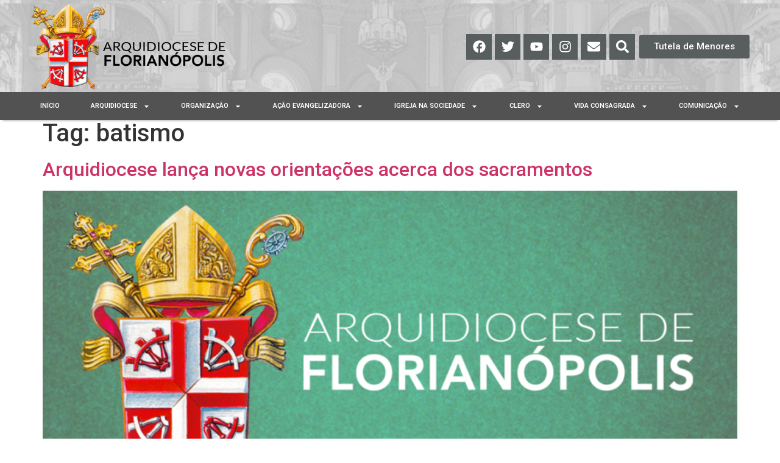

--- FILE ---
content_type: text/html; charset=UTF-8
request_url: https://arquifln.org.br/tag/batismo
body_size: 30028
content:
<!doctype html>
<html lang="pt-BR">
<head>
	<meta charset="UTF-8">
	<meta name="viewport" content="width=device-width, initial-scale=1">
	<link rel="profile" href="https://gmpg.org/xfn/11">
	<meta name='robots' content='index, follow, max-image-preview:large, max-snippet:-1, max-video-preview:-1' />

	<!-- This site is optimized with the Yoast SEO plugin v22.4 - https://yoast.com/wordpress/plugins/seo/ -->
	<title>Arquivo de batismo - Arquidiocese de Florianópolis</title>
	<link rel="canonical" href="https://arquifln.org.br/tag/batismo" />
	<meta property="og:locale" content="pt_BR" />
	<meta property="og:type" content="article" />
	<meta property="og:title" content="Arquivo de batismo - Arquidiocese de Florianópolis" />
	<meta property="og:url" content="https://arquifln.org.br/tag/batismo" />
	<meta property="og:site_name" content="Arquidiocese de Florianópolis" />
	<meta name="twitter:card" content="summary_large_image" />
	<meta name="twitter:site" content="@Arquifloripa" />
	<script type="application/ld+json" class="yoast-schema-graph">{"@context":"https://schema.org","@graph":[{"@type":"CollectionPage","@id":"https://arquifln.org.br/tag/batismo","url":"https://arquifln.org.br/tag/batismo","name":"Arquivo de batismo - Arquidiocese de Florianópolis","isPartOf":{"@id":"https://arquifln.org.br/#website"},"primaryImageOfPage":{"@id":"https://arquifln.org.br/tag/batismo#primaryimage"},"image":{"@id":"https://arquifln.org.br/tag/batismo#primaryimage"},"thumbnailUrl":"https://arquifln.org.br/wp-content/uploads/2020/09/Decreto-sacramentos.png","breadcrumb":{"@id":"https://arquifln.org.br/tag/batismo#breadcrumb"},"inLanguage":"pt-BR"},{"@type":"ImageObject","inLanguage":"pt-BR","@id":"https://arquifln.org.br/tag/batismo#primaryimage","url":"https://arquifln.org.br/wp-content/uploads/2020/09/Decreto-sacramentos.png","contentUrl":"https://arquifln.org.br/wp-content/uploads/2020/09/Decreto-sacramentos.png","width":1200,"height":797},{"@type":"BreadcrumbList","@id":"https://arquifln.org.br/tag/batismo#breadcrumb","itemListElement":[{"@type":"ListItem","position":1,"name":"Início","item":"https://arquifln.org.br/"},{"@type":"ListItem","position":2,"name":"batismo"}]},{"@type":"WebSite","@id":"https://arquifln.org.br/#website","url":"https://arquifln.org.br/","name":"Arquidiocese de Florianópolis","description":"","publisher":{"@id":"https://arquifln.org.br/#organization"},"potentialAction":[{"@type":"SearchAction","target":{"@type":"EntryPoint","urlTemplate":"https://arquifln.org.br/?s={search_term_string}"},"query-input":"required name=search_term_string"}],"inLanguage":"pt-BR"},{"@type":"Organization","@id":"https://arquifln.org.br/#organization","name":"Arquidiocese de Florianópolis","url":"https://arquifln.org.br/","logo":{"@type":"ImageObject","inLanguage":"pt-BR","@id":"https://arquifln.org.br/#/schema/logo/image/","url":"https://arquifln.org.br/wp-content/uploads/2022/11/logo.png","contentUrl":"https://arquifln.org.br/wp-content/uploads/2022/11/logo.png","width":280,"height":80,"caption":"Arquidiocese de Florianópolis"},"image":{"@id":"https://arquifln.org.br/#/schema/logo/image/"},"sameAs":["https://www.facebook.com/arquifloripa/?locale=pt_BR","https://twitter.com/Arquifloripa"]}]}</script>
	<!-- / Yoast SEO plugin. -->


<link rel='dns-prefetch' href='//www.googletagmanager.com' />
<link rel="alternate" type="application/rss+xml" title="Feed para Arquidiocese de Florianópolis &raquo;" href="https://arquifln.org.br/feed" />
<link rel="alternate" type="application/rss+xml" title="Feed de comentários para Arquidiocese de Florianópolis &raquo;" href="https://arquifln.org.br/comments/feed" />
<link rel="alternate" type="application/rss+xml" title="Feed de tag para Arquidiocese de Florianópolis &raquo; batismo" href="https://arquifln.org.br/tag/batismo/feed" />
<style id='wp-img-auto-sizes-contain-inline-css'>
img:is([sizes=auto i],[sizes^="auto," i]){contain-intrinsic-size:3000px 1500px}
/*# sourceURL=wp-img-auto-sizes-contain-inline-css */
</style>
<link rel='stylesheet' id='hello-elementor-theme-style-css' href='https://arquifln.org.br/wp-content/themes/hello-elementor/theme.min.css?ver=3.0.1' media='all' />
<link rel='stylesheet' id='jet-menu-hello-css' href='https://arquifln.org.br/wp-content/plugins/jet-menu/integration/themes/hello-elementor/assets/css/style.css?ver=2.4.2' media='all' />
<style id='wp-emoji-styles-inline-css'>

	img.wp-smiley, img.emoji {
		display: inline !important;
		border: none !important;
		box-shadow: none !important;
		height: 1em !important;
		width: 1em !important;
		margin: 0 0.07em !important;
		vertical-align: -0.1em !important;
		background: none !important;
		padding: 0 !important;
	}
/*# sourceURL=wp-emoji-styles-inline-css */
</style>
<link rel='stylesheet' id='wp-block-library-css' href='https://arquifln.org.br/wp-includes/css/dist/block-library/style.min.css?ver=6.9' media='all' />
<style id='wp-block-paragraph-inline-css'>
.is-small-text{font-size:.875em}.is-regular-text{font-size:1em}.is-large-text{font-size:2.25em}.is-larger-text{font-size:3em}.has-drop-cap:not(:focus):first-letter{float:left;font-size:8.4em;font-style:normal;font-weight:100;line-height:.68;margin:.05em .1em 0 0;text-transform:uppercase}body.rtl .has-drop-cap:not(:focus):first-letter{float:none;margin-left:.1em}p.has-drop-cap.has-background{overflow:hidden}:root :where(p.has-background){padding:1.25em 2.375em}:where(p.has-text-color:not(.has-link-color)) a{color:inherit}p.has-text-align-left[style*="writing-mode:vertical-lr"],p.has-text-align-right[style*="writing-mode:vertical-rl"]{rotate:180deg}
/*# sourceURL=https://arquifln.org.br/wp-includes/blocks/paragraph/style.min.css */
</style>
<style id='global-styles-inline-css'>
:root{--wp--preset--aspect-ratio--square: 1;--wp--preset--aspect-ratio--4-3: 4/3;--wp--preset--aspect-ratio--3-4: 3/4;--wp--preset--aspect-ratio--3-2: 3/2;--wp--preset--aspect-ratio--2-3: 2/3;--wp--preset--aspect-ratio--16-9: 16/9;--wp--preset--aspect-ratio--9-16: 9/16;--wp--preset--color--black: #000000;--wp--preset--color--cyan-bluish-gray: #abb8c3;--wp--preset--color--white: #ffffff;--wp--preset--color--pale-pink: #f78da7;--wp--preset--color--vivid-red: #cf2e2e;--wp--preset--color--luminous-vivid-orange: #ff6900;--wp--preset--color--luminous-vivid-amber: #fcb900;--wp--preset--color--light-green-cyan: #7bdcb5;--wp--preset--color--vivid-green-cyan: #00d084;--wp--preset--color--pale-cyan-blue: #8ed1fc;--wp--preset--color--vivid-cyan-blue: #0693e3;--wp--preset--color--vivid-purple: #9b51e0;--wp--preset--gradient--vivid-cyan-blue-to-vivid-purple: linear-gradient(135deg,rgb(6,147,227) 0%,rgb(155,81,224) 100%);--wp--preset--gradient--light-green-cyan-to-vivid-green-cyan: linear-gradient(135deg,rgb(122,220,180) 0%,rgb(0,208,130) 100%);--wp--preset--gradient--luminous-vivid-amber-to-luminous-vivid-orange: linear-gradient(135deg,rgb(252,185,0) 0%,rgb(255,105,0) 100%);--wp--preset--gradient--luminous-vivid-orange-to-vivid-red: linear-gradient(135deg,rgb(255,105,0) 0%,rgb(207,46,46) 100%);--wp--preset--gradient--very-light-gray-to-cyan-bluish-gray: linear-gradient(135deg,rgb(238,238,238) 0%,rgb(169,184,195) 100%);--wp--preset--gradient--cool-to-warm-spectrum: linear-gradient(135deg,rgb(74,234,220) 0%,rgb(151,120,209) 20%,rgb(207,42,186) 40%,rgb(238,44,130) 60%,rgb(251,105,98) 80%,rgb(254,248,76) 100%);--wp--preset--gradient--blush-light-purple: linear-gradient(135deg,rgb(255,206,236) 0%,rgb(152,150,240) 100%);--wp--preset--gradient--blush-bordeaux: linear-gradient(135deg,rgb(254,205,165) 0%,rgb(254,45,45) 50%,rgb(107,0,62) 100%);--wp--preset--gradient--luminous-dusk: linear-gradient(135deg,rgb(255,203,112) 0%,rgb(199,81,192) 50%,rgb(65,88,208) 100%);--wp--preset--gradient--pale-ocean: linear-gradient(135deg,rgb(255,245,203) 0%,rgb(182,227,212) 50%,rgb(51,167,181) 100%);--wp--preset--gradient--electric-grass: linear-gradient(135deg,rgb(202,248,128) 0%,rgb(113,206,126) 100%);--wp--preset--gradient--midnight: linear-gradient(135deg,rgb(2,3,129) 0%,rgb(40,116,252) 100%);--wp--preset--font-size--small: 13px;--wp--preset--font-size--medium: 20px;--wp--preset--font-size--large: 36px;--wp--preset--font-size--x-large: 42px;--wp--preset--spacing--20: 0.44rem;--wp--preset--spacing--30: 0.67rem;--wp--preset--spacing--40: 1rem;--wp--preset--spacing--50: 1.5rem;--wp--preset--spacing--60: 2.25rem;--wp--preset--spacing--70: 3.38rem;--wp--preset--spacing--80: 5.06rem;--wp--preset--shadow--natural: 6px 6px 9px rgba(0, 0, 0, 0.2);--wp--preset--shadow--deep: 12px 12px 50px rgba(0, 0, 0, 0.4);--wp--preset--shadow--sharp: 6px 6px 0px rgba(0, 0, 0, 0.2);--wp--preset--shadow--outlined: 6px 6px 0px -3px rgb(255, 255, 255), 6px 6px rgb(0, 0, 0);--wp--preset--shadow--crisp: 6px 6px 0px rgb(0, 0, 0);}:where(.is-layout-flex){gap: 0.5em;}:where(.is-layout-grid){gap: 0.5em;}body .is-layout-flex{display: flex;}.is-layout-flex{flex-wrap: wrap;align-items: center;}.is-layout-flex > :is(*, div){margin: 0;}body .is-layout-grid{display: grid;}.is-layout-grid > :is(*, div){margin: 0;}:where(.wp-block-columns.is-layout-flex){gap: 2em;}:where(.wp-block-columns.is-layout-grid){gap: 2em;}:where(.wp-block-post-template.is-layout-flex){gap: 1.25em;}:where(.wp-block-post-template.is-layout-grid){gap: 1.25em;}.has-black-color{color: var(--wp--preset--color--black) !important;}.has-cyan-bluish-gray-color{color: var(--wp--preset--color--cyan-bluish-gray) !important;}.has-white-color{color: var(--wp--preset--color--white) !important;}.has-pale-pink-color{color: var(--wp--preset--color--pale-pink) !important;}.has-vivid-red-color{color: var(--wp--preset--color--vivid-red) !important;}.has-luminous-vivid-orange-color{color: var(--wp--preset--color--luminous-vivid-orange) !important;}.has-luminous-vivid-amber-color{color: var(--wp--preset--color--luminous-vivid-amber) !important;}.has-light-green-cyan-color{color: var(--wp--preset--color--light-green-cyan) !important;}.has-vivid-green-cyan-color{color: var(--wp--preset--color--vivid-green-cyan) !important;}.has-pale-cyan-blue-color{color: var(--wp--preset--color--pale-cyan-blue) !important;}.has-vivid-cyan-blue-color{color: var(--wp--preset--color--vivid-cyan-blue) !important;}.has-vivid-purple-color{color: var(--wp--preset--color--vivid-purple) !important;}.has-black-background-color{background-color: var(--wp--preset--color--black) !important;}.has-cyan-bluish-gray-background-color{background-color: var(--wp--preset--color--cyan-bluish-gray) !important;}.has-white-background-color{background-color: var(--wp--preset--color--white) !important;}.has-pale-pink-background-color{background-color: var(--wp--preset--color--pale-pink) !important;}.has-vivid-red-background-color{background-color: var(--wp--preset--color--vivid-red) !important;}.has-luminous-vivid-orange-background-color{background-color: var(--wp--preset--color--luminous-vivid-orange) !important;}.has-luminous-vivid-amber-background-color{background-color: var(--wp--preset--color--luminous-vivid-amber) !important;}.has-light-green-cyan-background-color{background-color: var(--wp--preset--color--light-green-cyan) !important;}.has-vivid-green-cyan-background-color{background-color: var(--wp--preset--color--vivid-green-cyan) !important;}.has-pale-cyan-blue-background-color{background-color: var(--wp--preset--color--pale-cyan-blue) !important;}.has-vivid-cyan-blue-background-color{background-color: var(--wp--preset--color--vivid-cyan-blue) !important;}.has-vivid-purple-background-color{background-color: var(--wp--preset--color--vivid-purple) !important;}.has-black-border-color{border-color: var(--wp--preset--color--black) !important;}.has-cyan-bluish-gray-border-color{border-color: var(--wp--preset--color--cyan-bluish-gray) !important;}.has-white-border-color{border-color: var(--wp--preset--color--white) !important;}.has-pale-pink-border-color{border-color: var(--wp--preset--color--pale-pink) !important;}.has-vivid-red-border-color{border-color: var(--wp--preset--color--vivid-red) !important;}.has-luminous-vivid-orange-border-color{border-color: var(--wp--preset--color--luminous-vivid-orange) !important;}.has-luminous-vivid-amber-border-color{border-color: var(--wp--preset--color--luminous-vivid-amber) !important;}.has-light-green-cyan-border-color{border-color: var(--wp--preset--color--light-green-cyan) !important;}.has-vivid-green-cyan-border-color{border-color: var(--wp--preset--color--vivid-green-cyan) !important;}.has-pale-cyan-blue-border-color{border-color: var(--wp--preset--color--pale-cyan-blue) !important;}.has-vivid-cyan-blue-border-color{border-color: var(--wp--preset--color--vivid-cyan-blue) !important;}.has-vivid-purple-border-color{border-color: var(--wp--preset--color--vivid-purple) !important;}.has-vivid-cyan-blue-to-vivid-purple-gradient-background{background: var(--wp--preset--gradient--vivid-cyan-blue-to-vivid-purple) !important;}.has-light-green-cyan-to-vivid-green-cyan-gradient-background{background: var(--wp--preset--gradient--light-green-cyan-to-vivid-green-cyan) !important;}.has-luminous-vivid-amber-to-luminous-vivid-orange-gradient-background{background: var(--wp--preset--gradient--luminous-vivid-amber-to-luminous-vivid-orange) !important;}.has-luminous-vivid-orange-to-vivid-red-gradient-background{background: var(--wp--preset--gradient--luminous-vivid-orange-to-vivid-red) !important;}.has-very-light-gray-to-cyan-bluish-gray-gradient-background{background: var(--wp--preset--gradient--very-light-gray-to-cyan-bluish-gray) !important;}.has-cool-to-warm-spectrum-gradient-background{background: var(--wp--preset--gradient--cool-to-warm-spectrum) !important;}.has-blush-light-purple-gradient-background{background: var(--wp--preset--gradient--blush-light-purple) !important;}.has-blush-bordeaux-gradient-background{background: var(--wp--preset--gradient--blush-bordeaux) !important;}.has-luminous-dusk-gradient-background{background: var(--wp--preset--gradient--luminous-dusk) !important;}.has-pale-ocean-gradient-background{background: var(--wp--preset--gradient--pale-ocean) !important;}.has-electric-grass-gradient-background{background: var(--wp--preset--gradient--electric-grass) !important;}.has-midnight-gradient-background{background: var(--wp--preset--gradient--midnight) !important;}.has-small-font-size{font-size: var(--wp--preset--font-size--small) !important;}.has-medium-font-size{font-size: var(--wp--preset--font-size--medium) !important;}.has-large-font-size{font-size: var(--wp--preset--font-size--large) !important;}.has-x-large-font-size{font-size: var(--wp--preset--font-size--x-large) !important;}
/*# sourceURL=global-styles-inline-css */
</style>

<style id='classic-theme-styles-inline-css'>
/*! This file is auto-generated */
.wp-block-button__link{color:#fff;background-color:#32373c;border-radius:9999px;box-shadow:none;text-decoration:none;padding:calc(.667em + 2px) calc(1.333em + 2px);font-size:1.125em}.wp-block-file__button{background:#32373c;color:#fff;text-decoration:none}
/*# sourceURL=/wp-includes/css/classic-themes.min.css */
</style>
<link rel='stylesheet' id='jet-engine-frontend-css' href='https://arquifln.org.br/wp-content/plugins/jet-engine/assets/css/frontend.css?ver=3.3.0.1' media='all' />
<link rel='stylesheet' id='hello-elementor-css' href='https://arquifln.org.br/wp-content/themes/hello-elementor/style.min.css?ver=3.0.1' media='all' />
<link rel='stylesheet' id='hello-elementor-header-footer-css' href='https://arquifln.org.br/wp-content/themes/hello-elementor/header-footer.min.css?ver=3.0.1' media='all' />
<link rel='stylesheet' id='font-awesome-all-css' href='https://arquifln.org.br/wp-content/plugins/jet-menu/assets/public/lib/font-awesome/css/all.min.css?ver=5.12.0' media='all' />
<link rel='stylesheet' id='font-awesome-v4-shims-css' href='https://arquifln.org.br/wp-content/plugins/jet-menu/assets/public/lib/font-awesome/css/v4-shims.min.css?ver=5.12.0' media='all' />
<link rel='stylesheet' id='jet-menu-public-styles-css' href='https://arquifln.org.br/wp-content/plugins/jet-menu/assets/public/css/public.css?ver=2.4.2' media='all' />
<link rel='stylesheet' id='jet-theme-core-frontend-styles-css' href='https://arquifln.org.br/wp-content/plugins/jet-theme-core/assets/css/frontend.css?ver=2.1.2.2' media='all' />
<link rel='stylesheet' id='jet-blocks-css' href='https://arquifln.org.br/wp-content/uploads/elementor/css/custom-jet-blocks.css?ver=1.3.8.2' media='all' />
<link rel='stylesheet' id='jet-elements-css' href='https://arquifln.org.br/wp-content/plugins/jet-elements/assets/css/jet-elements.css?ver=2.6.14' media='all' />
<link rel='stylesheet' id='jet-elements-skin-css' href='https://arquifln.org.br/wp-content/plugins/jet-elements/assets/css/jet-elements-skin.css?ver=2.6.14' media='all' />
<link rel='stylesheet' id='elementor-frontend-css' href='https://arquifln.org.br/wp-content/plugins/elementor/assets/css/frontend-lite.min.css?ver=3.18.0' media='all' />
<style id='elementor-frontend-inline-css'>
.elementor-kit-6{--e-global-color-primary:#BCA57C;--e-global-color-secondary:#585D5E;--e-global-color-text:#7A7A7A;--e-global-color-accent:#B03535;--e-global-color-1409672:#F3F3EF;--e-global-typography-primary-font-family:"Krub";--e-global-typography-primary-font-size:16px;--e-global-typography-primary-font-weight:400;--e-global-typography-secondary-font-family:"Roboto Slab";--e-global-typography-secondary-font-weight:400;--e-global-typography-text-font-family:"Roboto";--e-global-typography-text-font-weight:400;--e-global-typography-accent-font-family:"Roboto";--e-global-typography-accent-font-weight:500;}.elementor-section.elementor-section-boxed > .elementor-container{max-width:1140px;}.e-con{--container-max-width:1140px;}.elementor-widget:not(:last-child){margin-block-end:20px;}.elementor-element{--widgets-spacing:20px 20px;}{}h1.entry-title{display:var(--page-title-display);}.elementor-kit-6 e-page-transition{background-color:#FFBC7D;}.site-header{padding-inline-end:0px;padding-inline-start:0px;}@media(max-width:1024px){.elementor-section.elementor-section-boxed > .elementor-container{max-width:1024px;}.e-con{--container-max-width:1024px;}}@media(max-width:767px){.elementor-section.elementor-section-boxed > .elementor-container{max-width:767px;}.e-con{--container-max-width:767px;}}
.elementor-widget-heading .elementor-heading-title{color:var( --e-global-color-primary );font-family:var( --e-global-typography-primary-font-family ), Sans-serif;font-size:var( --e-global-typography-primary-font-size );font-weight:var( --e-global-typography-primary-font-weight );}.elementor-widget-image .widget-image-caption{color:var( --e-global-color-text );font-family:var( --e-global-typography-text-font-family ), Sans-serif;font-weight:var( --e-global-typography-text-font-weight );}.elementor-widget-text-editor{color:var( --e-global-color-text );font-family:var( --e-global-typography-text-font-family ), Sans-serif;font-weight:var( --e-global-typography-text-font-weight );}.elementor-widget-text-editor.elementor-drop-cap-view-stacked .elementor-drop-cap{background-color:var( --e-global-color-primary );}.elementor-widget-text-editor.elementor-drop-cap-view-framed .elementor-drop-cap, .elementor-widget-text-editor.elementor-drop-cap-view-default .elementor-drop-cap{color:var( --e-global-color-primary );border-color:var( --e-global-color-primary );}.elementor-widget-button .elementor-button{font-family:var( --e-global-typography-accent-font-family ), Sans-serif;font-weight:var( --e-global-typography-accent-font-weight );background-color:var( --e-global-color-accent );}.elementor-widget-divider{--divider-color:var( --e-global-color-secondary );}.elementor-widget-divider .elementor-divider__text{color:var( --e-global-color-secondary );font-family:var( --e-global-typography-secondary-font-family ), Sans-serif;font-weight:var( --e-global-typography-secondary-font-weight );}.elementor-widget-divider.elementor-view-stacked .elementor-icon{background-color:var( --e-global-color-secondary );}.elementor-widget-divider.elementor-view-framed .elementor-icon, .elementor-widget-divider.elementor-view-default .elementor-icon{color:var( --e-global-color-secondary );border-color:var( --e-global-color-secondary );}.elementor-widget-divider.elementor-view-framed .elementor-icon, .elementor-widget-divider.elementor-view-default .elementor-icon svg{fill:var( --e-global-color-secondary );}.elementor-widget-image-box .elementor-image-box-title{color:var( --e-global-color-primary );font-family:var( --e-global-typography-primary-font-family ), Sans-serif;font-size:var( --e-global-typography-primary-font-size );font-weight:var( --e-global-typography-primary-font-weight );}.elementor-widget-image-box .elementor-image-box-description{color:var( --e-global-color-text );font-family:var( --e-global-typography-text-font-family ), Sans-serif;font-weight:var( --e-global-typography-text-font-weight );}.elementor-widget-icon.elementor-view-stacked .elementor-icon{background-color:var( --e-global-color-primary );}.elementor-widget-icon.elementor-view-framed .elementor-icon, .elementor-widget-icon.elementor-view-default .elementor-icon{color:var( --e-global-color-primary );border-color:var( --e-global-color-primary );}.elementor-widget-icon.elementor-view-framed .elementor-icon, .elementor-widget-icon.elementor-view-default .elementor-icon svg{fill:var( --e-global-color-primary );}.elementor-widget-icon-box.elementor-view-stacked .elementor-icon{background-color:var( --e-global-color-primary );}.elementor-widget-icon-box.elementor-view-framed .elementor-icon, .elementor-widget-icon-box.elementor-view-default .elementor-icon{fill:var( --e-global-color-primary );color:var( --e-global-color-primary );border-color:var( --e-global-color-primary );}.elementor-widget-icon-box .elementor-icon-box-title{color:var( --e-global-color-primary );}.elementor-widget-icon-box .elementor-icon-box-title, .elementor-widget-icon-box .elementor-icon-box-title a{font-family:var( --e-global-typography-primary-font-family ), Sans-serif;font-size:var( --e-global-typography-primary-font-size );font-weight:var( --e-global-typography-primary-font-weight );}.elementor-widget-icon-box .elementor-icon-box-description{color:var( --e-global-color-text );font-family:var( --e-global-typography-text-font-family ), Sans-serif;font-weight:var( --e-global-typography-text-font-weight );}.elementor-widget-star-rating .elementor-star-rating__title{color:var( --e-global-color-text );font-family:var( --e-global-typography-text-font-family ), Sans-serif;font-weight:var( --e-global-typography-text-font-weight );}.elementor-widget-image-gallery .gallery-item .gallery-caption{font-family:var( --e-global-typography-accent-font-family ), Sans-serif;font-weight:var( --e-global-typography-accent-font-weight );}.elementor-widget-icon-list .elementor-icon-list-item:not(:last-child):after{border-color:var( --e-global-color-text );}.elementor-widget-icon-list .elementor-icon-list-icon i{color:var( --e-global-color-primary );}.elementor-widget-icon-list .elementor-icon-list-icon svg{fill:var( --e-global-color-primary );}.elementor-widget-icon-list .elementor-icon-list-item > .elementor-icon-list-text, .elementor-widget-icon-list .elementor-icon-list-item > a{font-family:var( --e-global-typography-text-font-family ), Sans-serif;font-weight:var( --e-global-typography-text-font-weight );}.elementor-widget-icon-list .elementor-icon-list-text{color:var( --e-global-color-secondary );}.elementor-widget-counter .elementor-counter-number-wrapper{color:var( --e-global-color-primary );font-family:var( --e-global-typography-primary-font-family ), Sans-serif;font-size:var( --e-global-typography-primary-font-size );font-weight:var( --e-global-typography-primary-font-weight );}.elementor-widget-counter .elementor-counter-title{color:var( --e-global-color-secondary );font-family:var( --e-global-typography-secondary-font-family ), Sans-serif;font-weight:var( --e-global-typography-secondary-font-weight );}.elementor-widget-progress .elementor-progress-wrapper .elementor-progress-bar{background-color:var( --e-global-color-primary );}.elementor-widget-progress .elementor-title{color:var( --e-global-color-primary );font-family:var( --e-global-typography-text-font-family ), Sans-serif;font-weight:var( --e-global-typography-text-font-weight );}.elementor-widget-testimonial .elementor-testimonial-content{color:var( --e-global-color-text );font-family:var( --e-global-typography-text-font-family ), Sans-serif;font-weight:var( --e-global-typography-text-font-weight );}.elementor-widget-testimonial .elementor-testimonial-name{color:var( --e-global-color-primary );font-family:var( --e-global-typography-primary-font-family ), Sans-serif;font-size:var( --e-global-typography-primary-font-size );font-weight:var( --e-global-typography-primary-font-weight );}.elementor-widget-testimonial .elementor-testimonial-job{color:var( --e-global-color-secondary );font-family:var( --e-global-typography-secondary-font-family ), Sans-serif;font-weight:var( --e-global-typography-secondary-font-weight );}.elementor-widget-tabs .elementor-tab-title, .elementor-widget-tabs .elementor-tab-title a{color:var( --e-global-color-primary );}.elementor-widget-tabs .elementor-tab-title.elementor-active,
					 .elementor-widget-tabs .elementor-tab-title.elementor-active a{color:var( --e-global-color-accent );}.elementor-widget-tabs .elementor-tab-title{font-family:var( --e-global-typography-primary-font-family ), Sans-serif;font-size:var( --e-global-typography-primary-font-size );font-weight:var( --e-global-typography-primary-font-weight );}.elementor-widget-tabs .elementor-tab-content{color:var( --e-global-color-text );font-family:var( --e-global-typography-text-font-family ), Sans-serif;font-weight:var( --e-global-typography-text-font-weight );}.elementor-widget-accordion .elementor-accordion-icon, .elementor-widget-accordion .elementor-accordion-title{color:var( --e-global-color-primary );}.elementor-widget-accordion .elementor-accordion-icon svg{fill:var( --e-global-color-primary );}.elementor-widget-accordion .elementor-active .elementor-accordion-icon, .elementor-widget-accordion .elementor-active .elementor-accordion-title{color:var( --e-global-color-accent );}.elementor-widget-accordion .elementor-active .elementor-accordion-icon svg{fill:var( --e-global-color-accent );}.elementor-widget-accordion .elementor-accordion-title{font-family:var( --e-global-typography-primary-font-family ), Sans-serif;font-size:var( --e-global-typography-primary-font-size );font-weight:var( --e-global-typography-primary-font-weight );}.elementor-widget-accordion .elementor-tab-content{color:var( --e-global-color-text );font-family:var( --e-global-typography-text-font-family ), Sans-serif;font-weight:var( --e-global-typography-text-font-weight );}.elementor-widget-toggle .elementor-toggle-title, .elementor-widget-toggle .elementor-toggle-icon{color:var( --e-global-color-primary );}.elementor-widget-toggle .elementor-toggle-icon svg{fill:var( --e-global-color-primary );}.elementor-widget-toggle .elementor-tab-title.elementor-active a, .elementor-widget-toggle .elementor-tab-title.elementor-active .elementor-toggle-icon{color:var( --e-global-color-accent );}.elementor-widget-toggle .elementor-toggle-title{font-family:var( --e-global-typography-primary-font-family ), Sans-serif;font-size:var( --e-global-typography-primary-font-size );font-weight:var( --e-global-typography-primary-font-weight );}.elementor-widget-toggle .elementor-tab-content{color:var( --e-global-color-text );font-family:var( --e-global-typography-text-font-family ), Sans-serif;font-weight:var( --e-global-typography-text-font-weight );}.elementor-widget-alert .elementor-alert-title{font-family:var( --e-global-typography-primary-font-family ), Sans-serif;font-size:var( --e-global-typography-primary-font-size );font-weight:var( --e-global-typography-primary-font-weight );}.elementor-widget-alert .elementor-alert-description{font-family:var( --e-global-typography-text-font-family ), Sans-serif;font-weight:var( --e-global-typography-text-font-weight );}.elementor-widget-jet-carousel  .jet-carousel__content .jet-carousel__item-title, .elementor-widget-jet-carousel  .jet-carousel__content .jet-carousel__item-title a, .elementor-widget-jet-carousel .jet-banner__title{font-family:var( --e-global-typography-text-font-family ), Sans-serif;font-weight:var( --e-global-typography-text-font-weight );}.elementor-widget-jet-carousel  .jet-carousel__content .jet-carousel__item-text, .elementor-widget-jet-carousel .jet-banner__text{font-family:var( --e-global-typography-text-font-family ), Sans-serif;font-weight:var( --e-global-typography-text-font-weight );}.elementor-widget-jet-carousel .jet-carousel__content .jet-carousel__item-text{color:var( --e-global-color-text );}.elementor-widget-jet-carousel .jet-banner__text{color:var( --e-global-color-text );}.elementor-widget-jet-carousel  .jet-carousel__content .jet-carousel__item-button{font-family:var( --e-global-typography-accent-font-family ), Sans-serif;font-weight:var( --e-global-typography-accent-font-weight );}.elementor-widget-jet-carousel .jet-carousel .jet-arrow{background-color:var( --e-global-color-primary );}.elementor-widget-jet-carousel .jet-carousel .jet-arrow:hover{background-color:var( --e-global-color-primary );}.elementor-widget-jet-carousel .jet-carousel .jet-slick-dots li span{background-color:var( --e-global-color-text );}.elementor-widget-jet-carousel .jet-carousel .jet-slick-dots li span:hover{background-color:var( --e-global-color-primary );}.elementor-widget-jet-carousel .jet-carousel .jet-slick-dots li.slick-active span{background-color:var( --e-global-color-accent );}.elementor-widget-jet-carousel .jet-carousel__fraction-navigation span{font-family:var( --e-global-typography-text-font-family ), Sans-serif;font-weight:var( --e-global-typography-text-font-weight );}.elementor-widget-jet-map .jet-map-pin__link{font-family:var( --e-global-typography-accent-font-family ), Sans-serif;font-weight:var( --e-global-typography-accent-font-weight );}.elementor-widget-jet-animated-box .jet-animated-box__front{background-color:var( --e-global-color-primary );}.elementor-widget-jet-animated-box .jet-animated-box__back{background-color:var( --e-global-color-secondary );}.elementor-widget-jet-animated-box .jet-animated-box__title--front{font-family:var( --e-global-typography-text-font-family ), Sans-serif;font-weight:var( --e-global-typography-text-font-weight );}.elementor-widget-jet-animated-box .jet-animated-box__title--back{font-family:var( --e-global-typography-text-font-family ), Sans-serif;font-weight:var( --e-global-typography-text-font-weight );}.elementor-widget-jet-animated-box .jet-animated-box__subtitle--front{font-family:var( --e-global-typography-text-font-family ), Sans-serif;font-weight:var( --e-global-typography-text-font-weight );}.elementor-widget-jet-animated-box .jet-animated-box__subtitle--back{font-family:var( --e-global-typography-text-font-family ), Sans-serif;font-weight:var( --e-global-typography-text-font-weight );}.elementor-widget-jet-animated-box .jet-animated-box__description--front{font-family:var( --e-global-typography-text-font-family ), Sans-serif;font-weight:var( --e-global-typography-text-font-weight );}.elementor-widget-jet-animated-box .jet-animated-box__description--back{font-family:var( --e-global-typography-text-font-family ), Sans-serif;font-weight:var( --e-global-typography-text-font-weight );}.elementor-widget-jet-animated-box .jet-animated-box__button{background-color:var( --e-global-color-primary );}.elementor-widget-jet-animated-box  .jet-animated-box__button{font-family:var( --e-global-typography-accent-font-family ), Sans-serif;font-weight:var( --e-global-typography-accent-font-weight );}.elementor-widget-jet-animated-text .jet-animated-text__before-text{color:var( --e-global-color-secondary );font-family:var( --e-global-typography-primary-font-family ), Sans-serif;font-size:var( --e-global-typography-primary-font-size );font-weight:var( --e-global-typography-primary-font-weight );}.elementor-widget-jet-animated-text .jet-animated-text__animated-text{color:var( --e-global-color-primary );font-family:var( --e-global-typography-secondary-font-family ), Sans-serif;font-weight:var( --e-global-typography-secondary-font-weight );}.elementor-widget-jet-animated-text .jet-animated-text__animated-text-item:after{background-color:var( --e-global-color-primary );}.elementor-widget-jet-animated-text .jet-animated-text__after-text{color:var( --e-global-color-text );font-family:var( --e-global-typography-primary-font-family ), Sans-serif;font-size:var( --e-global-typography-primary-font-size );font-weight:var( --e-global-typography-primary-font-weight );}.elementor-widget-jet-banner .jet-banner__title{font-family:var( --e-global-typography-text-font-family ), Sans-serif;font-weight:var( --e-global-typography-text-font-weight );}.elementor-widget-jet-banner .jet-banner__text{font-family:var( --e-global-typography-text-font-family ), Sans-serif;font-weight:var( --e-global-typography-text-font-weight );}.elementor-widget-jet-brands .brands-list .brands-list__item-name{color:var( --e-global-color-primary );font-family:var( --e-global-typography-text-font-family ), Sans-serif;font-weight:var( --e-global-typography-text-font-weight );}.elementor-widget-jet-brands .brands-list .brands-list__item-desc{color:var( --e-global-color-text );font-family:var( --e-global-typography-text-font-family ), Sans-serif;font-weight:var( --e-global-typography-text-font-weight );}.elementor-widget-jet-button .jet-button__plane-normal{background-color:var( --e-global-color-primary );}.elementor-widget-jet-button .jet-button__plane-hover{background-color:var( --e-global-color-secondary );}.elementor-widget-jet-button  .jet-button__state-normal .jet-button__label{font-family:var( --e-global-typography-primary-font-family ), Sans-serif;font-size:var( --e-global-typography-primary-font-size );font-weight:var( --e-global-typography-primary-font-weight );}.elementor-widget-jet-button  .jet-button__state-hover .jet-button__label{font-family:var( --e-global-typography-primary-font-family ), Sans-serif;font-size:var( --e-global-typography-primary-font-size );font-weight:var( --e-global-typography-primary-font-weight );}.elementor-widget-jet-circle-progress .circle-counter .circle-val{color:var( --e-global-color-primary );font-family:var( --e-global-typography-primary-font-family ), Sans-serif;font-size:var( --e-global-typography-primary-font-size );font-weight:var( --e-global-typography-primary-font-weight );}.elementor-widget-jet-circle-progress .circle-counter .circle-counter__title{color:var( --e-global-color-secondary );font-family:var( --e-global-typography-primary-font-family ), Sans-serif;font-size:var( --e-global-typography-primary-font-size );font-weight:var( --e-global-typography-primary-font-weight );}.elementor-widget-jet-circle-progress .circle-counter .circle-counter__subtitle{color:var( --e-global-color-text );font-family:var( --e-global-typography-secondary-font-family ), Sans-serif;font-weight:var( --e-global-typography-secondary-font-weight );}.elementor-widget-jet-countdown-timer .jet-countdown-timer__item{border-color:var( --e-global-color-text );}.elementor-widget-jet-countdown-timer .jet-countdown-timer__item-label{color:var( --e-global-color-text );font-family:var( --e-global-typography-text-font-family ), Sans-serif;font-weight:var( --e-global-typography-text-font-weight );}.elementor-widget-jet-countdown-timer .jet-countdown-timer__item-value{color:var( --e-global-color-primary );}.elementor-widget-jet-countdown-timer .jet-countdown-timer__digit{font-family:var( --e-global-typography-primary-font-family ), Sans-serif;font-size:var( --e-global-typography-primary-font-size );font-weight:var( --e-global-typography-primary-font-weight );}.elementor-widget-jet-download-button  .jet-download__label{font-family:var( --e-global-typography-accent-font-family ), Sans-serif;font-weight:var( --e-global-typography-accent-font-weight );}.elementor-widget-jet-download-button  .jet-download__sub-label{font-family:var( --e-global-typography-accent-font-family ), Sans-serif;font-weight:var( --e-global-typography-accent-font-weight );}.elementor-widget-jet-download-button .jet-download:hover .jet-download__label{font-family:var( --e-global-typography-accent-font-family ), Sans-serif;font-weight:var( --e-global-typography-accent-font-weight );}.elementor-widget-jet-download-button .jet-download:hover .jet-download__sub-label{font-family:var( --e-global-typography-accent-font-family ), Sans-serif;font-weight:var( --e-global-typography-accent-font-weight );}.elementor-widget-jet-dropbar .jet-dropbar__button-text{font-family:var( --e-global-typography-accent-font-family ), Sans-serif;font-weight:var( --e-global-typography-accent-font-weight );}.elementor-widget-jet-dropbar .jet-dropbar__content{font-family:var( --e-global-typography-text-font-family ), Sans-serif;font-weight:var( --e-global-typography-text-font-weight );}.elementor-widget-jet-headline .jet-headline__first .jet-headline__label{color:var( --e-global-color-secondary );font-family:var( --e-global-typography-primary-font-family ), Sans-serif;font-size:var( --e-global-typography-primary-font-size );font-weight:var( --e-global-typography-primary-font-weight );}.elementor-widget-jet-headline .jet-headline__second .jet-headline__label{color:var( --e-global-color-primary );font-family:var( --e-global-typography-secondary-font-family ), Sans-serif;font-weight:var( --e-global-typography-secondary-font-weight );}.elementor-widget-jet-horizontal-timeline .jet-hor-timeline-item__card-btn{font-family:var( --e-global-typography-accent-font-family ), Sans-serif;font-weight:var( --e-global-typography-accent-font-weight );background-color:var( --e-global-color-accent );}.elementor-widget-jet-image-comparison  .jx-left .jx-label{font-family:var( --e-global-typography-primary-font-family ), Sans-serif;font-size:var( --e-global-typography-primary-font-size );font-weight:var( --e-global-typography-primary-font-weight );}.elementor-widget-jet-image-comparison .jx-left .jx-label{background-color:var( --e-global-color-secondary );}.elementor-widget-jet-image-comparison  .jx-right .jx-label{font-family:var( --e-global-typography-primary-font-family ), Sans-serif;font-size:var( --e-global-typography-primary-font-size );font-weight:var( --e-global-typography-primary-font-weight );}.elementor-widget-jet-image-comparison .jx-right .jx-label{background-color:var( --e-global-color-secondary );}.elementor-widget-jet-image-comparison .jx-slider .jx-controller{background-color:var( --e-global-color-primary );}.elementor-widget-jet-image-comparison .jx-slider:hover .jx-controller{background-color:var( --e-global-color-secondary );}.elementor-widget-jet-image-comparison .jet-arrow{background-color:var( --e-global-color-primary );}.elementor-widget-jet-image-comparison .jet-arrow:hover{background-color:var( --e-global-color-accent );}.elementor-widget-jet-image-comparison .jet-slick-dots li span{background-color:var( --e-global-color-text );}.elementor-widget-jet-image-comparison .jet-slick-dots li span:hover{background-color:var( --e-global-color-primary );}.elementor-widget-jet-image-comparison .jet-slick-dots li.slick-active span{background-color:var( --e-global-color-accent );}.elementor-widget-jet-images-layout .jet-images-layout__title{font-family:var( --e-global-typography-text-font-family ), Sans-serif;font-weight:var( --e-global-typography-text-font-weight );}.elementor-widget-jet-images-layout .jet-images-layout__desc{font-family:var( --e-global-typography-text-font-family ), Sans-serif;font-weight:var( --e-global-typography-text-font-weight );}.elementor-widget-jet-instagram-gallery .jet-instagram-gallery__content:before{background-color:var( --e-global-color-secondary );}.elementor-widget-jet-instagram-gallery .jet-instagram-gallery__caption{font-family:var( --e-global-typography-text-font-family ), Sans-serif;font-weight:var( --e-global-typography-text-font-weight );}.elementor-widget-jet-instagram-gallery .jet-instagram-gallery__meta-label{font-family:var( --e-global-typography-primary-font-family ), Sans-serif;font-size:var( --e-global-typography-primary-font-size );font-weight:var( --e-global-typography-primary-font-weight );}.elementor-widget-jet-portfolio  .jet-portfolio__filter-item{font-family:var( --e-global-typography-primary-font-family ), Sans-serif;font-size:var( --e-global-typography-primary-font-size );font-weight:var( --e-global-typography-primary-font-weight );}.elementor-widget-jet-portfolio  .jet-portfolio__filter-item:hover{font-family:var( --e-global-typography-primary-font-family ), Sans-serif;font-size:var( --e-global-typography-primary-font-size );font-weight:var( --e-global-typography-primary-font-weight );}.elementor-widget-jet-portfolio  .jet-portfolio__filter-item.active{font-family:var( --e-global-typography-primary-font-family ), Sans-serif;font-size:var( --e-global-typography-primary-font-size );font-weight:var( --e-global-typography-primary-font-weight );}.elementor-widget-jet-portfolio .jet-portfolio__title{font-family:var( --e-global-typography-text-font-family ), Sans-serif;font-weight:var( --e-global-typography-text-font-weight );}.elementor-widget-jet-portfolio .jet-portfolio__category{font-family:var( --e-global-typography-text-font-family ), Sans-serif;font-weight:var( --e-global-typography-text-font-weight );}.elementor-widget-jet-portfolio .jet-portfolio__desc{font-family:var( --e-global-typography-text-font-family ), Sans-serif;font-weight:var( --e-global-typography-text-font-weight );}.elementor-widget-jet-portfolio .jet-portfolio__button{background-color:var( --e-global-color-primary );}.elementor-widget-jet-portfolio  .jet-portfolio__button{font-family:var( --e-global-typography-accent-font-family ), Sans-serif;font-weight:var( --e-global-typography-accent-font-weight );}.elementor-widget-jet-portfolio .jet-portfolio__view-more-button{background-color:var( --e-global-color-primary );}.elementor-widget-jet-portfolio  .jet-portfolio__view-more-button{font-family:var( --e-global-typography-accent-font-family ), Sans-serif;font-weight:var( --e-global-typography-accent-font-weight );}.elementor-widget-jet-posts .jet-posts .entry-title a{color:var( --e-global-color-secondary );}.elementor-widget-jet-posts .jet-posts .entry-title a:hover{color:var( --e-global-color-secondary );}.elementor-widget-jet-posts .jet-posts .entry-title, .elementor-widget-jet-posts .jet-posts .entry-title a{font-family:var( --e-global-typography-text-font-family ), Sans-serif;font-weight:var( --e-global-typography-text-font-weight );}.elementor-widget-jet-posts .jet-posts .post-meta{color:var( --e-global-color-text );font-family:var( --e-global-typography-text-font-family ), Sans-serif;font-weight:var( --e-global-typography-text-font-weight );}.elementor-widget-jet-posts .jet-posts .entry-excerpt{font-family:var( --e-global-typography-text-font-family ), Sans-serif;font-weight:var( --e-global-typography-text-font-weight );}.elementor-widget-jet-posts .jet-posts .jet-more{background-color:var( --e-global-color-primary );}.elementor-widget-jet-posts  .jet-posts .jet-more{font-family:var( --e-global-typography-text-font-family ), Sans-serif;font-weight:var( --e-global-typography-text-font-weight );}.elementor-widget-jet-posts .jet-posts .jet-more:hover{background-color:var( --e-global-color-primary );}.elementor-widget-jet-posts  .jet-posts .jet-posts__terms-link{font-family:var( --e-global-typography-accent-font-family ), Sans-serif;font-weight:var( --e-global-typography-accent-font-weight );}.elementor-widget-jet-posts .jet-posts .jet-posts__terms-link{background-color:var( --e-global-color-primary );}.elementor-widget-jet-posts .jet-posts .jet-posts__terms-link:hover{background-color:var( --e-global-color-primary );}.elementor-widget-jet-posts .jet-posts .jet-arrow{background-color:var( --e-global-color-primary );}.elementor-widget-jet-posts .jet-posts .jet-arrow:hover{background-color:var( --e-global-color-primary );}.elementor-widget-jet-posts .jet-carousel .jet-slick-dots li span{background-color:var( --e-global-color-text );}.elementor-widget-jet-posts .jet-carousel .jet-slick-dots li span:hover{background-color:var( --e-global-color-primary );}.elementor-widget-jet-posts .jet-carousel .jet-slick-dots li.slick-active span{background-color:var( --e-global-color-accent );}.elementor-widget-jet-posts .jet-title-fields__item-label{font-family:var( --e-global-typography-primary-font-family ), Sans-serif;font-size:var( --e-global-typography-primary-font-size );font-weight:var( --e-global-typography-primary-font-weight );}.elementor-widget-jet-posts .jet-content-fields__item-label{font-family:var( --e-global-typography-primary-font-family ), Sans-serif;font-size:var( --e-global-typography-primary-font-size );font-weight:var( --e-global-typography-primary-font-weight );}.elementor-widget-jet-price-list .jet-price-list .price-list__item-title{font-family:var( --e-global-typography-primary-font-family ), Sans-serif;font-size:var( --e-global-typography-primary-font-size );font-weight:var( --e-global-typography-primary-font-weight );}.elementor-widget-jet-price-list .jet-price-list .price-list__item-price{font-family:var( --e-global-typography-text-font-family ), Sans-serif;font-weight:var( --e-global-typography-text-font-weight );}.elementor-widget-jet-price-list .jet-price-list .price-list__item-desc{font-family:var( --e-global-typography-text-font-family ), Sans-serif;font-weight:var( --e-global-typography-text-font-weight );}.elementor-widget-jet-pricing-table .pricing-table{border-color:var( --e-global-color-text );}.elementor-widget-jet-pricing-table .pricing-table__title{color:var( --e-global-color-secondary );font-family:var( --e-global-typography-text-font-family ), Sans-serif;font-weight:var( --e-global-typography-text-font-weight );}.elementor-widget-jet-pricing-table .pricing-table__subtitle{color:var( --e-global-color-secondary );}.elementor-widget-jet-pricing-table  .pricing-table__subtitle{font-family:var( --e-global-typography-text-font-family ), Sans-serif;font-weight:var( --e-global-typography-text-font-weight );}.elementor-widget-jet-pricing-table .pricing-table__icon-box > *{color:var( --e-global-color-primary );}.elementor-widget-jet-pricing-table .pricing-table__icon-box > * svg{fill:var( --e-global-color-primary );}.elementor-widget-jet-pricing-table .pricing-table__price-prefix{color:var( --e-global-color-primary );}.elementor-widget-jet-pricing-table  .pricing-table__price-prefix{font-family:var( --e-global-typography-primary-font-family ), Sans-serif;font-size:var( --e-global-typography-primary-font-size );font-weight:var( --e-global-typography-primary-font-weight );}.elementor-widget-jet-pricing-table .pricing-table__price-val{color:var( --e-global-color-primary );}.elementor-widget-jet-pricing-table  .pricing-table__price-val{font-family:var( --e-global-typography-primary-font-family ), Sans-serif;font-size:var( --e-global-typography-primary-font-size );font-weight:var( --e-global-typography-primary-font-weight );}.elementor-widget-jet-pricing-table .pricing-table__price-suffix{color:var( --e-global-color-primary );}.elementor-widget-jet-pricing-table  .pricing-table__price-suffix{font-family:var( --e-global-typography-text-font-family ), Sans-serif;font-weight:var( --e-global-typography-text-font-weight );}.elementor-widget-jet-pricing-table  .pricing-table__price-desc{font-family:var( --e-global-typography-text-font-family ), Sans-serif;font-weight:var( --e-global-typography-text-font-weight );}.elementor-widget-jet-pricing-table  .pricing-feature{font-family:var( --e-global-typography-text-font-family ), Sans-serif;font-weight:var( --e-global-typography-text-font-weight );}.elementor-widget-jet-pricing-table .pricing-feature.item-included{color:var( --e-global-color-secondary );}.elementor-widget-jet-pricing-table .pricing-feature.item-included .item-bullet{color:var( --e-global-color-accent );}.elementor-widget-jet-pricing-table .pricing-feature.item-excluded{color:var( --e-global-color-text );}.elementor-widget-jet-pricing-table .pricing-feature.item-excluded .item-bullet{color:var( --e-global-color-text );}.elementor-widget-jet-pricing-table .pricing-feature:before{border-top-color:var( --e-global-color-text );}.elementor-widget-jet-pricing-table  .pricing-table__action{font-family:var( --e-global-typography-text-font-family ), Sans-serif;font-weight:var( --e-global-typography-text-font-weight );}.elementor-widget-jet-pricing-table .pricing-table__action .pricing-table-button{background-color:var( --e-global-color-primary );}.elementor-widget-jet-pricing-table  .pricing-table__action .pricing-table-button{font-family:var( --e-global-typography-accent-font-family ), Sans-serif;font-weight:var( --e-global-typography-accent-font-weight );}.elementor-widget-jet-pricing-table .pricing-table .tippy-box{font-family:var( --e-global-typography-text-font-family ), Sans-serif;font-weight:var( --e-global-typography-text-font-weight );}.elementor-widget-jet-progress-bar .jet-progress-bar__title-text{font-family:var( --e-global-typography-primary-font-family ), Sans-serif;font-size:var( --e-global-typography-primary-font-size );font-weight:var( --e-global-typography-primary-font-weight );}.elementor-widget-jet-progress-bar .jet-progress-bar__percent{font-family:var( --e-global-typography-primary-font-family ), Sans-serif;font-size:var( --e-global-typography-primary-font-size );font-weight:var( --e-global-typography-primary-font-weight );}.elementor-widget-jet-scroll-navigation .jet-scroll-navigation__label{font-family:var( --e-global-typography-primary-font-family ), Sans-serif;font-size:var( --e-global-typography-primary-font-size );font-weight:var( --e-global-typography-primary-font-weight );}.elementor-widget-jet-scroll-navigation .jet-scroll-navigation__item .jet-scroll-navigation__dot{background-color:var( --e-global-color-secondary );}.elementor-widget-jet-scroll-navigation .jet-scroll-navigation__item.invert .jet-scroll-navigation__dot{background-color:var( --e-global-color-text );}.elementor-widget-jet-scroll-navigation .jet-scroll-navigation__item:hover .jet-scroll-navigation__dot{background-color:var( --e-global-color-accent );}.elementor-widget-jet-scroll-navigation .jet-scroll-navigation__item.active .jet-scroll-navigation__dot{background-color:var( --e-global-color-primary );}.elementor-widget-jet-services .jet-services__title-text{font-family:var( --e-global-typography-secondary-font-family ), Sans-serif;font-weight:var( --e-global-typography-secondary-font-weight );}.elementor-widget-jet-services .jet-services__desc{font-family:var( --e-global-typography-text-font-family ), Sans-serif;font-weight:var( --e-global-typography-text-font-weight );}.elementor-widget-jet-services .jet-services__button{background-color:var( --e-global-color-primary );}.elementor-widget-jet-services  .jet-services__button{font-family:var( --e-global-typography-accent-font-family ), Sans-serif;font-weight:var( --e-global-typography-accent-font-weight );}.elementor-widget-jet-slider .jet-slider .slider-pro .jet-slider__item{background-color:var( --e-global-color-secondary );}.elementor-widget-jet-slider .jet-slider .sp-image-container:after{background-color:var( --e-global-color-secondary );}.elementor-widget-jet-slider .jet-slider__title{font-family:var( --e-global-typography-text-font-family ), Sans-serif;font-weight:var( --e-global-typography-text-font-weight );}.elementor-widget-jet-slider .jet-slider__subtitle{font-family:var( --e-global-typography-text-font-family ), Sans-serif;font-weight:var( --e-global-typography-text-font-weight );}.elementor-widget-jet-slider .jet-slider__desc{font-family:var( --e-global-typography-text-font-family ), Sans-serif;font-weight:var( --e-global-typography-text-font-weight );}.elementor-widget-jet-slider .jet-slider__button--primary{background-color:var( --e-global-color-primary );}.elementor-widget-jet-slider  .jet-slider__button--primary{font-family:var( --e-global-typography-accent-font-family ), Sans-serif;font-weight:var( --e-global-typography-accent-font-weight );}.elementor-widget-jet-slider .jet-slider__button--secondary{background-color:var( --e-global-color-secondary );}.elementor-widget-jet-slider  .jet-slider__button--secondary{font-family:var( --e-global-typography-accent-font-family ), Sans-serif;font-weight:var( --e-global-typography-accent-font-weight );}.elementor-widget-jet-slider .jet-slider .sp-buttons .sp-button:hover{background-color:var( --e-global-color-primary );}.elementor-widget-jet-slider .jet-slider .sp-buttons .sp-button.sp-selected-button{background-color:var( --e-global-color-primary );}.elementor-widget-jet-slider .jet-slider .sp-thumbnail-container:before{border-color:var( --e-global-color-primary );}.elementor-widget-jet-slider .jet-slider .sp-thumbnail-container:hover:before{border-color:var( --e-global-color-secondary );}.elementor-widget-jet-slider .jet-slider .sp-thumbnail-container.sp-selected-thumbnail:before{border-color:var( --e-global-color-primary );}.elementor-widget-jet-slider .jet-slider__fraction-pagination span{font-family:var( --e-global-typography-text-font-family ), Sans-serif;font-weight:var( --e-global-typography-text-font-weight );}.elementor-widget-jet-subscribe-form .jet-subscribe-form__input{font-family:var( --e-global-typography-accent-font-family ), Sans-serif;font-weight:var( --e-global-typography-accent-font-weight );}.elementor-widget-jet-subscribe-form .jet-subscribe-form__input:focus{font-family:var( --e-global-typography-accent-font-family ), Sans-serif;font-weight:var( --e-global-typography-accent-font-weight );}.elementor-widget-jet-subscribe-form .jet-subscribe-form__input.mail-invalid{font-family:var( --e-global-typography-accent-font-family ), Sans-serif;font-weight:var( --e-global-typography-accent-font-weight );}.elementor-widget-jet-subscribe-form .jet-subscribe-form__submit{background-color:var( --e-global-color-primary );}.elementor-widget-jet-subscribe-form  .jet-subscribe-form__submit{font-family:var( --e-global-typography-accent-font-family ), Sans-serif;font-weight:var( --e-global-typography-accent-font-weight );}.elementor-widget-jet-subscribe-form .jet-subscribe-form--response-success .jet-subscribe-form__message span{font-family:var( --e-global-typography-accent-font-family ), Sans-serif;font-weight:var( --e-global-typography-accent-font-weight );}.elementor-widget-jet-subscribe-form .jet-subscribe-form--response-error .jet-subscribe-form__message span{font-family:var( --e-global-typography-accent-font-family ), Sans-serif;font-weight:var( --e-global-typography-accent-font-weight );}.elementor-widget-jet-team-member .jet-team-member__name .jet-team-member__name-first{font-family:var( --e-global-typography-text-font-family ), Sans-serif;font-weight:var( --e-global-typography-text-font-weight );}.elementor-widget-jet-team-member .jet-team-member__name .jet-team-member__name-last{font-family:var( --e-global-typography-text-font-family ), Sans-serif;font-weight:var( --e-global-typography-text-font-weight );}.elementor-widget-jet-team-member .jet-team-member__position{font-family:var( --e-global-typography-text-font-family ), Sans-serif;font-weight:var( --e-global-typography-text-font-weight );}.elementor-widget-jet-team-member .jet-team-member__desc{font-family:var( --e-global-typography-primary-font-family ), Sans-serif;font-size:var( --e-global-typography-primary-font-size );font-weight:var( --e-global-typography-primary-font-weight );}.elementor-widget-jet-team-member .jet-team-member__button{background-color:var( --e-global-color-primary );}.elementor-widget-jet-team-member  .jet-team-member__button{font-family:var( --e-global-typography-accent-font-family ), Sans-serif;font-weight:var( --e-global-typography-accent-font-weight );}.elementor-widget-jet-testimonials .jet-testimonials__title{font-family:var( --e-global-typography-text-font-family ), Sans-serif;font-weight:var( --e-global-typography-text-font-weight );}.elementor-widget-jet-testimonials .jet-testimonials__comment{font-family:var( --e-global-typography-text-font-family ), Sans-serif;font-weight:var( --e-global-typography-text-font-weight );background-color:var( --e-global-color-primary );}.elementor-widget-jet-testimonials .jet-testimonials__name{color:var( --e-global-color-secondary );font-family:var( --e-global-typography-primary-font-family ), Sans-serif;font-size:var( --e-global-typography-primary-font-size );font-weight:var( --e-global-typography-primary-font-weight );}.elementor-widget-jet-testimonials .jet-testimonials__name a:hover{color:var( --e-global-color-secondary );}.elementor-widget-jet-testimonials .jet-testimonials__position{color:var( --e-global-color-primary );font-family:var( --e-global-typography-primary-font-family ), Sans-serif;font-size:var( --e-global-typography-primary-font-size );font-weight:var( --e-global-typography-primary-font-weight );}.elementor-widget-jet-testimonials .jet-testimonials__date{color:var( --e-global-color-text );font-family:var( --e-global-typography-primary-font-family ), Sans-serif;font-size:var( --e-global-typography-primary-font-size );font-weight:var( --e-global-typography-primary-font-weight );}.elementor-widget-jet-testimonials .jet-testimonials__instance .jet-arrow{background-color:var( --e-global-color-primary );}.elementor-widget-jet-testimonials .jet-testimonials__instance .jet-arrow:hover{background-color:var( --e-global-color-accent );}.elementor-widget-jet-testimonials .jet-testimonials__instance .jet-slick-dots li span{background-color:var( --e-global-color-text );}.elementor-widget-jet-testimonials .jet-testimonials__instance .jet-slick-dots li span:hover{background-color:var( --e-global-color-primary );}.elementor-widget-jet-testimonials .jet-testimonials__instance .jet-slick-dots li.slick-active span{background-color:var( --e-global-color-accent );}.elementor-widget-jet-timeline .jet-timeline-item .timeline-item__meta-content{font-family:var( --e-global-typography-primary-font-family ), Sans-serif;font-size:var( --e-global-typography-primary-font-size );font-weight:var( --e-global-typography-primary-font-weight );}.elementor-widget-jet-timeline .jet-timeline-item .timeline-item__card-title{font-family:var( --e-global-typography-primary-font-family ), Sans-serif;font-size:var( --e-global-typography-primary-font-size );font-weight:var( --e-global-typography-primary-font-weight );}.elementor-widget-jet-timeline .jet-timeline-item .timeline-item__card-desc{font-family:var( --e-global-typography-text-font-family ), Sans-serif;font-weight:var( --e-global-typography-text-font-weight );}.elementor-widget-jet-timeline .timeline-item__card-btn{font-family:var( --e-global-typography-accent-font-family ), Sans-serif;font-weight:var( --e-global-typography-accent-font-weight );background-color:var( --e-global-color-accent );}.elementor-widget-jet-timeline .timeline-item__point-content.timeline-item__point-content--text{font-family:var( --e-global-typography-primary-font-family ), Sans-serif;font-size:var( --e-global-typography-primary-font-size );font-weight:var( --e-global-typography-primary-font-weight );}.elementor-widget-jet-auth-links .jet-auth-links__login .jet-auth-links__item{font-family:var( --e-global-typography-text-font-family ), Sans-serif;font-weight:var( --e-global-typography-text-font-weight );color:var( --e-global-color-accent );}.elementor-widget-jet-auth-links .jet-auth-links__login .jet-auth-links__prefix{font-family:var( --e-global-typography-text-font-family ), Sans-serif;font-weight:var( --e-global-typography-text-font-weight );}.elementor-widget-jet-auth-links .jet-auth-links__logout .jet-auth-links__item{font-family:var( --e-global-typography-text-font-family ), Sans-serif;font-weight:var( --e-global-typography-text-font-weight );color:var( --e-global-color-accent );}.elementor-widget-jet-auth-links .jet-auth-links__logout .jet-auth-links__prefix{font-family:var( --e-global-typography-text-font-family ), Sans-serif;font-weight:var( --e-global-typography-text-font-weight );}.elementor-widget-jet-auth-links .jet-auth-links__register .jet-auth-links__item{font-family:var( --e-global-typography-text-font-family ), Sans-serif;font-weight:var( --e-global-typography-text-font-weight );color:var( --e-global-color-accent );}.elementor-widget-jet-auth-links .jet-auth-links__register .jet-auth-links__prefix{font-family:var( --e-global-typography-text-font-family ), Sans-serif;font-weight:var( --e-global-typography-text-font-weight );}.elementor-widget-jet-auth-links .jet-auth-links__registered .jet-auth-links__item{font-family:var( --e-global-typography-text-font-family ), Sans-serif;font-weight:var( --e-global-typography-text-font-weight );color:var( --e-global-color-accent );}.elementor-widget-jet-auth-links .jet-auth-links__registered .jet-auth-links__prefix{font-family:var( --e-global-typography-text-font-family ), Sans-serif;font-weight:var( --e-global-typography-text-font-weight );}.elementor-widget-jet-hamburger-panel .jet-hamburger-panel__toggle{background-color:var( --e-global-color-primary );}.elementor-widget-jet-hamburger-panel .jet-hamburger-panel__toggle:hover{background-color:var( --e-global-color-primary );}.elementor-widget-jet-hamburger-panel .jet-hamburger-panel__toggle-label{font-family:var( --e-global-typography-primary-font-family ), Sans-serif;font-size:var( --e-global-typography-primary-font-size );font-weight:var( --e-global-typography-primary-font-weight );}.elementor-widget-jet-hamburger-panel .jet-hamburger-panel__toggle:hover .jet-hamburger-panel__toggle-label{font-family:var( --e-global-typography-primary-font-family ), Sans-serif;font-size:var( --e-global-typography-primary-font-size );font-weight:var( --e-global-typography-primary-font-weight );}.elementor-widget-jet-logo .jet-logo__text{color:var( --e-global-color-accent );font-family:var( --e-global-typography-primary-font-family ), Sans-serif;font-size:var( --e-global-typography-primary-font-size );font-weight:var( --e-global-typography-primary-font-weight );}.elementor-widget-jet-blog-posts-navigation .nav-links .nav-previous a{background-color:var( --e-global-color-accent );}.elementor-widget-jet-blog-posts-navigation .nav-links .nav-next a{background-color:var( --e-global-color-accent );}.elementor-widget-jet-blog-posts-navigation .nav-links .nav-previous a, .elementor-widget-jet-blog-posts-navigation .nav-links .nav-next a{font-family:var( --e-global-typography-text-font-family ), Sans-serif;font-weight:var( --e-global-typography-text-font-weight );}.elementor-widget-jet-blog-posts-pagination .navigation.pagination .nav-links a.page-numbers{background-color:var( --e-global-color-accent );}.elementor-widget-jet-blog-posts-pagination .navigation.pagination .nav-links span.page-numbers.current{background-color:var( --e-global-color-text );}.elementor-widget-jet-blog-posts-pagination .navigation.pagination .nav-links .page-numbers{font-family:var( --e-global-typography-text-font-family ), Sans-serif;font-weight:var( --e-global-typography-text-font-weight );}.elementor-widget-jet-blog-smart-listing  .jet-smart-listing__title{font-family:var( --e-global-typography-text-font-family ), Sans-serif;font-weight:var( --e-global-typography-text-font-weight );}.elementor-widget-jet-blog-smart-listing  .jet-smart-listing__filter > .jet-smart-listing__filter-item > a{font-family:var( --e-global-typography-text-font-family ), Sans-serif;font-weight:var( --e-global-typography-text-font-weight );}.elementor-widget-jet-blog-smart-listing  .jet-smart-listing__filter-hidden-items a{font-family:var( --e-global-typography-text-font-family ), Sans-serif;font-weight:var( --e-global-typography-text-font-weight );}.elementor-widget-jet-blog-smart-listing  .jet-smart-listing__featured .post-title-featured, .elementor-widget-jet-blog-smart-listing .jet-smart-listing__featured .jet-smart-listing__featured-box-link{font-family:var( --e-global-typography-primary-font-family ), Sans-serif;font-size:var( --e-global-typography-primary-font-size );font-weight:var( --e-global-typography-primary-font-weight );}.elementor-widget-jet-blog-smart-listing  .jet-smart-listing__featured .post-excerpt-featured, .elementor-widget-jet-blog-smart-listing .jet-smart-listing__featured a .post-excerpt-featured{font-family:var( --e-global-typography-text-font-family ), Sans-serif;font-weight:var( --e-global-typography-text-font-weight );}.elementor-widget-jet-blog-smart-listing .jet-smart-listing__featured .jet-smart-listing__meta{color:var( --e-global-color-text );font-family:var( --e-global-typography-text-font-family ), Sans-serif;font-weight:var( --e-global-typography-text-font-weight );}.elementor-widget-jet-blog-smart-listing .jet-smart-listing__featured .jet-smart-listing__more{background-color:var( --e-global-color-primary );}.elementor-widget-jet-blog-smart-listing  .jet-smart-listing__featured .jet-smart-listing__more{font-family:var( --e-global-typography-text-font-family ), Sans-serif;font-weight:var( --e-global-typography-text-font-weight );}.elementor-widget-jet-blog-smart-listing .jet-smart-listing__featured .jet-smart-listing__more:hover{background-color:var( --e-global-color-primary );}.elementor-widget-jet-blog-smart-listing .jet-smart-listing__featured .jet-smart-listing__terms-link{background-color:var( --e-global-color-primary );}.elementor-widget-jet-blog-smart-listing  .jet-smart-listing__featured .jet-smart-listing__terms-link{font-family:var( --e-global-typography-text-font-family ), Sans-serif;font-weight:var( --e-global-typography-text-font-weight );}.elementor-widget-jet-blog-smart-listing .jet-smart-listing__featured .jet-smart-listing__terms-link:hover{background-color:var( --e-global-color-primary );}.elementor-widget-jet-blog-smart-listing  .jet-smart-listing__post .post-title-simple a{font-family:var( --e-global-typography-primary-font-family ), Sans-serif;font-size:var( --e-global-typography-primary-font-size );font-weight:var( --e-global-typography-primary-font-weight );}.elementor-widget-jet-blog-smart-listing  .jet-smart-listing__post .post-excerpt-simple{font-family:var( --e-global-typography-text-font-family ), Sans-serif;font-weight:var( --e-global-typography-text-font-weight );}.elementor-widget-jet-blog-smart-listing .jet-smart-listing__post .jet-smart-listing__meta{color:var( --e-global-color-text );}.elementor-widget-jet-blog-smart-listing .jet-smart-listing__post .jet-smart-listing__meta a{font-family:var( --e-global-typography-text-font-family ), Sans-serif;font-weight:var( --e-global-typography-text-font-weight );}.elementor-widget-jet-blog-smart-listing .jet-smart-listing__post .jet-smart-listing__more{background-color:var( --e-global-color-primary );}.elementor-widget-jet-blog-smart-listing  .jet-smart-listing__post .jet-smart-listing__more{font-family:var( --e-global-typography-text-font-family ), Sans-serif;font-weight:var( --e-global-typography-text-font-weight );}.elementor-widget-jet-blog-smart-listing .jet-smart-listing__post .jet-smart-listing__more:hover{background-color:var( --e-global-color-primary );}.elementor-widget-jet-blog-smart-listing .jet-smart-listing__post .jet-smart-listing__terms-link{background-color:var( --e-global-color-primary );}.elementor-widget-jet-blog-smart-listing  .jet-smart-listing__post .jet-smart-listing__terms-link{font-family:var( --e-global-typography-text-font-family ), Sans-serif;font-weight:var( --e-global-typography-text-font-weight );}.elementor-widget-jet-blog-smart-listing .jet-smart-listing__post .jet-smart-listing__terms-link:hover{background-color:var( --e-global-color-primary );}.elementor-widget-jet-blog-smart-listing .jet-smart-listing__arrow{background-color:var( --e-global-color-primary );}.elementor-widget-jet-blog-smart-listing .jet-smart-listing__arrow:hover{background-color:var( --e-global-color-primary );}.elementor-widget-jet-blog-smart-listing .jet-title-fields__item-label{font-family:var( --e-global-typography-primary-font-family ), Sans-serif;font-size:var( --e-global-typography-primary-font-size );font-weight:var( --e-global-typography-primary-font-weight );}.elementor-widget-jet-blog-smart-listing .jet-content-fields__item-label{font-family:var( --e-global-typography-primary-font-family ), Sans-serif;font-size:var( --e-global-typography-primary-font-size );font-weight:var( --e-global-typography-primary-font-weight );}.elementor-widget-jet-blog-smart-tiles  .jet-smart-tiles__box-title{font-family:var( --e-global-typography-primary-font-family ), Sans-serif;font-size:var( --e-global-typography-primary-font-size );font-weight:var( --e-global-typography-primary-font-weight );}.elementor-widget-jet-blog-smart-tiles .layout-2-1-2 > div:nth-child( 3 ) .jet-smart-tiles__box-title, .elementor-widget-jet-blog-smart-tiles .layout-1-1-2-h > div:nth-child( 1 ) .jet-smart-tiles__box-title, .elementor-widget-jet-blog-smart-tiles .layout-1-1-2-v > div:nth-child( 1 ) .jet-smart-tiles__box-title, .elementor-widget-jet-blog-smart-tiles .layout-1-2 > div:nth-child( 1 ) .jet-smart-tiles__box-title, .elementor-widget-jet-blog-smart-tiles .layout-1-2-2 > div:nth-child( 1 ) .jet-smart-tiles__box-title{font-family:var( --e-global-typography-primary-font-family ), Sans-serif;font-size:var( --e-global-typography-primary-font-size );font-weight:var( --e-global-typography-primary-font-weight );}.elementor-widget-jet-blog-smart-tiles  .jet-smart-tiles__box-excerpt{font-family:var( --e-global-typography-text-font-family ), Sans-serif;font-weight:var( --e-global-typography-text-font-weight );}.elementor-widget-jet-blog-smart-tiles .jet-smart-tiles__meta{color:var( --e-global-color-text );font-family:var( --e-global-typography-text-font-family ), Sans-serif;font-weight:var( --e-global-typography-text-font-weight );}.elementor-widget-jet-blog-smart-tiles .jet-smart-tiles__terms-link{background-color:var( --e-global-color-primary );}.elementor-widget-jet-blog-smart-tiles  .jet-smart-tiles__terms-link{font-family:var( --e-global-typography-text-font-family ), Sans-serif;font-weight:var( --e-global-typography-text-font-weight );}.elementor-widget-jet-blog-smart-tiles .jet-smart-tiles__terms-link:hover{background-color:var( --e-global-color-primary );}.elementor-widget-jet-blog-smart-tiles .jet-blog-arrow{background-color:var( --e-global-color-primary );}.elementor-widget-jet-blog-smart-tiles .jet-blog-arrow:hover{background-color:var( --e-global-color-primary );}.elementor-widget-jet-blog-smart-tiles .jet-title-fields__item-label{font-family:var( --e-global-typography-primary-font-family ), Sans-serif;font-size:var( --e-global-typography-primary-font-size );font-weight:var( --e-global-typography-primary-font-weight );}.elementor-widget-jet-blog-smart-tiles .jet-content-fields__item-label{font-family:var( --e-global-typography-primary-font-family ), Sans-serif;font-size:var( --e-global-typography-primary-font-size );font-weight:var( --e-global-typography-primary-font-weight );}.elementor-widget-jet-blog-text-ticker  .jet-text-ticker__title{font-family:var( --e-global-typography-primary-font-family ), Sans-serif;font-size:var( --e-global-typography-primary-font-size );font-weight:var( --e-global-typography-primary-font-weight );}.elementor-widget-jet-blog-text-ticker  .jet-text-ticker__date{font-family:var( --e-global-typography-text-font-family ), Sans-serif;font-weight:var( --e-global-typography-text-font-weight );}.elementor-widget-jet-blog-text-ticker  .jet-text-ticker__post-author{font-family:var( --e-global-typography-text-font-family ), Sans-serif;font-weight:var( --e-global-typography-text-font-weight );}.elementor-widget-jet-blog-text-ticker  .jet-text-ticker__post-date{font-family:var( --e-global-typography-text-font-family ), Sans-serif;font-weight:var( --e-global-typography-text-font-weight );}.elementor-widget-jet-blog-text-ticker  .jet-text-ticker__item-typed{font-family:var( --e-global-typography-text-font-family ), Sans-serif;font-weight:var( --e-global-typography-text-font-weight );}.elementor-widget-jet-blog-text-ticker .jet-blog-arrow{background-color:var( --e-global-color-primary );}.elementor-widget-jet-blog-text-ticker .jet-blog-arrow:hover{background-color:var( --e-global-color-primary );}.elementor-widget-jet-blog-video-playlist .jet-blog-playlist__canvas{background-color:var( --e-global-color-secondary );}.elementor-widget-jet-blog-video-playlist .jet-blog-playlist__items{background-color:var( --e-global-color-text );}.elementor-widget-jet-blog-video-playlist .jet-blog-playlist__heading{background-color:var( --e-global-color-secondary );}.elementor-widget-jet-blog-video-playlist  .jet-blog-playlist__heading-title{font-family:var( --e-global-typography-primary-font-family ), Sans-serif;font-size:var( --e-global-typography-primary-font-size );font-weight:var( --e-global-typography-primary-font-weight );}.elementor-widget-jet-blog-video-playlist  .jet-blog-playlist__counter{font-family:var( --e-global-typography-text-font-family ), Sans-serif;font-weight:var( --e-global-typography-text-font-weight );}.elementor-widget-jet-blog-video-playlist  .jet-blog-playlist__item-title{font-family:var( --e-global-typography-text-font-family ), Sans-serif;font-weight:var( --e-global-typography-text-font-weight );}.elementor-widget-jet-blog-video-playlist  .jet-blog-playlist__item-duration{font-family:var( --e-global-typography-text-font-family ), Sans-serif;font-weight:var( --e-global-typography-text-font-weight );}.elementor-widget-jet-blog-video-playlist  .jet-blog-playlist__item-index{font-family:var( --e-global-typography-text-font-family ), Sans-serif;font-weight:var( --e-global-typography-text-font-weight );}.elementor-widget-jet-smart-filters-checkboxes .jet-filter-items-moreless__toggle{font-family:var( --e-global-typography-primary-font-family ), Sans-serif;font-size:var( --e-global-typography-primary-font-size );font-weight:var( --e-global-typography-primary-font-weight );}.elementor-widget-jet-smart-filters-checkboxes .apply-filters__button{font-family:var( --e-global-typography-primary-font-family ), Sans-serif;font-size:var( --e-global-typography-primary-font-size );font-weight:var( --e-global-typography-primary-font-weight );}.elementor-widget-jet-smart-filters-select .apply-filters__button{font-family:var( --e-global-typography-primary-font-family ), Sans-serif;font-size:var( --e-global-typography-primary-font-size );font-weight:var( --e-global-typography-primary-font-weight );}.elementor-widget-jet-smart-filters-range .apply-filters__button{font-family:var( --e-global-typography-primary-font-family ), Sans-serif;font-size:var( --e-global-typography-primary-font-size );font-weight:var( --e-global-typography-primary-font-weight );}.elementor-widget-jet-smart-filters-check-range .jet-filter-items-moreless__toggle{font-family:var( --e-global-typography-primary-font-family ), Sans-serif;font-size:var( --e-global-typography-primary-font-size );font-weight:var( --e-global-typography-primary-font-weight );}.elementor-widget-jet-smart-filters-check-range .apply-filters__button{font-family:var( --e-global-typography-primary-font-family ), Sans-serif;font-size:var( --e-global-typography-primary-font-size );font-weight:var( --e-global-typography-primary-font-weight );}.elementor-widget-jet-smart-filters-date-period .apply-filters__button{font-family:var( --e-global-typography-primary-font-family ), Sans-serif;font-size:var( --e-global-typography-primary-font-size );font-weight:var( --e-global-typography-primary-font-weight );}.elementor-widget-jet-smart-filters-radio .jet-filter-items-moreless__toggle{font-family:var( --e-global-typography-primary-font-family ), Sans-serif;font-size:var( --e-global-typography-primary-font-size );font-weight:var( --e-global-typography-primary-font-weight );}.elementor-widget-jet-smart-filters-radio .apply-filters__button{font-family:var( --e-global-typography-primary-font-family ), Sans-serif;font-size:var( --e-global-typography-primary-font-size );font-weight:var( --e-global-typography-primary-font-weight );}.elementor-widget-jet-smart-filters-rating .apply-filters__button{font-family:var( --e-global-typography-primary-font-family ), Sans-serif;font-size:var( --e-global-typography-primary-font-size );font-weight:var( --e-global-typography-primary-font-weight );}.elementor-widget-jet-smart-filters-alphabet .apply-filters__button{font-family:var( --e-global-typography-primary-font-family ), Sans-serif;font-size:var( --e-global-typography-primary-font-size );font-weight:var( --e-global-typography-primary-font-weight );}.elementor-widget-jet-smart-filters-search .jet-search-filter__submit{font-family:var( --e-global-typography-primary-font-family ), Sans-serif;font-size:var( --e-global-typography-primary-font-size );font-weight:var( --e-global-typography-primary-font-weight );}.elementor-widget-jet-smart-filters-color-image .jet-filter-items-moreless__toggle{font-family:var( --e-global-typography-primary-font-family ), Sans-serif;font-size:var( --e-global-typography-primary-font-size );font-weight:var( --e-global-typography-primary-font-weight );}.elementor-widget-jet-smart-filters-color-image .apply-filters__button{font-family:var( --e-global-typography-primary-font-family ), Sans-serif;font-size:var( --e-global-typography-primary-font-size );font-weight:var( --e-global-typography-primary-font-weight );}.elementor-widget-jet-smart-filters-sorting .apply-filters__button{font-family:var( --e-global-typography-primary-font-family ), Sans-serif;font-size:var( --e-global-typography-primary-font-size );font-weight:var( --e-global-typography-primary-font-weight );}.elementor-widget-jet-smart-filters-apply-button .apply-filters__button{font-family:var( --e-global-typography-primary-font-family ), Sans-serif;font-size:var( --e-global-typography-primary-font-size );font-weight:var( --e-global-typography-primary-font-weight );}.elementor-widget-jet-smart-filters-remove-filters .jet-remove-all-filters__button{font-family:var( --e-global-typography-primary-font-family ), Sans-serif;font-size:var( --e-global-typography-primary-font-size );font-weight:var( --e-global-typography-primary-font-weight );}.elementor-widget-text-path{font-family:var( --e-global-typography-text-font-family ), Sans-serif;font-weight:var( --e-global-typography-text-font-weight );}.elementor-widget-theme-site-logo .widget-image-caption{color:var( --e-global-color-text );font-family:var( --e-global-typography-text-font-family ), Sans-serif;font-weight:var( --e-global-typography-text-font-weight );}.elementor-widget-theme-site-title .elementor-heading-title{color:var( --e-global-color-primary );font-family:var( --e-global-typography-primary-font-family ), Sans-serif;font-size:var( --e-global-typography-primary-font-size );font-weight:var( --e-global-typography-primary-font-weight );}.elementor-widget-theme-page-title .elementor-heading-title{color:var( --e-global-color-primary );font-family:var( --e-global-typography-primary-font-family ), Sans-serif;font-size:var( --e-global-typography-primary-font-size );font-weight:var( --e-global-typography-primary-font-weight );}.elementor-widget-theme-post-title .elementor-heading-title{color:var( --e-global-color-primary );font-family:var( --e-global-typography-primary-font-family ), Sans-serif;font-size:var( --e-global-typography-primary-font-size );font-weight:var( --e-global-typography-primary-font-weight );}.elementor-widget-theme-post-excerpt .elementor-widget-container{color:var( --e-global-color-text );font-family:var( --e-global-typography-text-font-family ), Sans-serif;font-weight:var( --e-global-typography-text-font-weight );}.elementor-widget-theme-post-content{color:var( --e-global-color-text );font-family:var( --e-global-typography-text-font-family ), Sans-serif;font-weight:var( --e-global-typography-text-font-weight );}.elementor-widget-theme-post-featured-image .widget-image-caption{color:var( --e-global-color-text );font-family:var( --e-global-typography-text-font-family ), Sans-serif;font-weight:var( --e-global-typography-text-font-weight );}.elementor-widget-theme-archive-title .elementor-heading-title{color:var( --e-global-color-primary );font-family:var( --e-global-typography-primary-font-family ), Sans-serif;font-size:var( --e-global-typography-primary-font-size );font-weight:var( --e-global-typography-primary-font-weight );}.elementor-widget-archive-posts .elementor-post__title, .elementor-widget-archive-posts .elementor-post__title a{color:var( --e-global-color-secondary );font-family:var( --e-global-typography-primary-font-family ), Sans-serif;font-size:var( --e-global-typography-primary-font-size );font-weight:var( --e-global-typography-primary-font-weight );}.elementor-widget-archive-posts .elementor-post__meta-data{font-family:var( --e-global-typography-secondary-font-family ), Sans-serif;font-weight:var( --e-global-typography-secondary-font-weight );}.elementor-widget-archive-posts .elementor-post__excerpt p{font-family:var( --e-global-typography-text-font-family ), Sans-serif;font-weight:var( --e-global-typography-text-font-weight );}.elementor-widget-archive-posts .elementor-post__read-more{color:var( --e-global-color-accent );}.elementor-widget-archive-posts a.elementor-post__read-more{font-family:var( --e-global-typography-accent-font-family ), Sans-serif;font-weight:var( --e-global-typography-accent-font-weight );}.elementor-widget-archive-posts .elementor-post__card .elementor-post__badge{background-color:var( --e-global-color-accent );font-family:var( --e-global-typography-accent-font-family ), Sans-serif;font-weight:var( --e-global-typography-accent-font-weight );}.elementor-widget-archive-posts .elementor-pagination{font-family:var( --e-global-typography-secondary-font-family ), Sans-serif;font-weight:var( --e-global-typography-secondary-font-weight );}.elementor-widget-archive-posts .elementor-button{font-family:var( --e-global-typography-accent-font-family ), Sans-serif;font-weight:var( --e-global-typography-accent-font-weight );background-color:var( --e-global-color-accent );}.elementor-widget-archive-posts .e-load-more-message{font-family:var( --e-global-typography-secondary-font-family ), Sans-serif;font-weight:var( --e-global-typography-secondary-font-weight );}.elementor-widget-archive-posts .elementor-posts-nothing-found{color:var( --e-global-color-text );font-family:var( --e-global-typography-text-font-family ), Sans-serif;font-weight:var( --e-global-typography-text-font-weight );}.elementor-widget-posts .elementor-post__title, .elementor-widget-posts .elementor-post__title a{color:var( --e-global-color-secondary );font-family:var( --e-global-typography-primary-font-family ), Sans-serif;font-size:var( --e-global-typography-primary-font-size );font-weight:var( --e-global-typography-primary-font-weight );}.elementor-widget-posts .elementor-post__meta-data{font-family:var( --e-global-typography-secondary-font-family ), Sans-serif;font-weight:var( --e-global-typography-secondary-font-weight );}.elementor-widget-posts .elementor-post__excerpt p{font-family:var( --e-global-typography-text-font-family ), Sans-serif;font-weight:var( --e-global-typography-text-font-weight );}.elementor-widget-posts .elementor-post__read-more{color:var( --e-global-color-accent );}.elementor-widget-posts a.elementor-post__read-more{font-family:var( --e-global-typography-accent-font-family ), Sans-serif;font-weight:var( --e-global-typography-accent-font-weight );}.elementor-widget-posts .elementor-post__card .elementor-post__badge{background-color:var( --e-global-color-accent );font-family:var( --e-global-typography-accent-font-family ), Sans-serif;font-weight:var( --e-global-typography-accent-font-weight );}.elementor-widget-posts .elementor-pagination{font-family:var( --e-global-typography-secondary-font-family ), Sans-serif;font-weight:var( --e-global-typography-secondary-font-weight );}.elementor-widget-posts .elementor-button{font-family:var( --e-global-typography-accent-font-family ), Sans-serif;font-weight:var( --e-global-typography-accent-font-weight );background-color:var( --e-global-color-accent );}.elementor-widget-posts .e-load-more-message{font-family:var( --e-global-typography-secondary-font-family ), Sans-serif;font-weight:var( --e-global-typography-secondary-font-weight );}.elementor-widget-portfolio a .elementor-portfolio-item__overlay{background-color:var( --e-global-color-accent );}.elementor-widget-portfolio .elementor-portfolio-item__title{font-family:var( --e-global-typography-primary-font-family ), Sans-serif;font-size:var( --e-global-typography-primary-font-size );font-weight:var( --e-global-typography-primary-font-weight );}.elementor-widget-portfolio .elementor-portfolio__filter{color:var( --e-global-color-text );font-family:var( --e-global-typography-primary-font-family ), Sans-serif;font-size:var( --e-global-typography-primary-font-size );font-weight:var( --e-global-typography-primary-font-weight );}.elementor-widget-portfolio .elementor-portfolio__filter.elementor-active{color:var( --e-global-color-primary );}.elementor-widget-gallery .elementor-gallery-item__title{font-family:var( --e-global-typography-primary-font-family ), Sans-serif;font-size:var( --e-global-typography-primary-font-size );font-weight:var( --e-global-typography-primary-font-weight );}.elementor-widget-gallery .elementor-gallery-item__description{font-family:var( --e-global-typography-text-font-family ), Sans-serif;font-weight:var( --e-global-typography-text-font-weight );}.elementor-widget-gallery{--galleries-title-color-normal:var( --e-global-color-primary );--galleries-title-color-hover:var( --e-global-color-secondary );--galleries-pointer-bg-color-hover:var( --e-global-color-accent );--gallery-title-color-active:var( --e-global-color-secondary );--galleries-pointer-bg-color-active:var( --e-global-color-accent );}.elementor-widget-gallery .elementor-gallery-title{font-family:var( --e-global-typography-primary-font-family ), Sans-serif;font-size:var( --e-global-typography-primary-font-size );font-weight:var( --e-global-typography-primary-font-weight );}.elementor-widget-form .elementor-field-group > label, .elementor-widget-form .elementor-field-subgroup label{color:var( --e-global-color-text );}.elementor-widget-form .elementor-field-group > label{font-family:var( --e-global-typography-text-font-family ), Sans-serif;font-weight:var( --e-global-typography-text-font-weight );}.elementor-widget-form .elementor-field-type-html{color:var( --e-global-color-text );font-family:var( --e-global-typography-text-font-family ), Sans-serif;font-weight:var( --e-global-typography-text-font-weight );}.elementor-widget-form .elementor-field-group .elementor-field{color:var( --e-global-color-text );}.elementor-widget-form .elementor-field-group .elementor-field, .elementor-widget-form .elementor-field-subgroup label{font-family:var( --e-global-typography-text-font-family ), Sans-serif;font-weight:var( --e-global-typography-text-font-weight );}.elementor-widget-form .elementor-button{font-family:var( --e-global-typography-accent-font-family ), Sans-serif;font-weight:var( --e-global-typography-accent-font-weight );}.elementor-widget-form .e-form__buttons__wrapper__button-next{background-color:var( --e-global-color-accent );}.elementor-widget-form .elementor-button[type="submit"]{background-color:var( --e-global-color-accent );}.elementor-widget-form .e-form__buttons__wrapper__button-previous{background-color:var( --e-global-color-accent );}.elementor-widget-form .elementor-message{font-family:var( --e-global-typography-text-font-family ), Sans-serif;font-weight:var( --e-global-typography-text-font-weight );}.elementor-widget-form .e-form__indicators__indicator, .elementor-widget-form .e-form__indicators__indicator__label{font-family:var( --e-global-typography-accent-font-family ), Sans-serif;font-weight:var( --e-global-typography-accent-font-weight );}.elementor-widget-form{--e-form-steps-indicator-inactive-primary-color:var( --e-global-color-text );--e-form-steps-indicator-active-primary-color:var( --e-global-color-accent );--e-form-steps-indicator-completed-primary-color:var( --e-global-color-accent );--e-form-steps-indicator-progress-color:var( --e-global-color-accent );--e-form-steps-indicator-progress-background-color:var( --e-global-color-text );--e-form-steps-indicator-progress-meter-color:var( --e-global-color-text );}.elementor-widget-form .e-form__indicators__indicator__progress__meter{font-family:var( --e-global-typography-accent-font-family ), Sans-serif;font-weight:var( --e-global-typography-accent-font-weight );}.elementor-widget-login .elementor-field-group > a{color:var( --e-global-color-text );}.elementor-widget-login .elementor-field-group > a:hover{color:var( --e-global-color-accent );}.elementor-widget-login .elementor-form-fields-wrapper label{color:var( --e-global-color-text );font-family:var( --e-global-typography-text-font-family ), Sans-serif;font-weight:var( --e-global-typography-text-font-weight );}.elementor-widget-login .elementor-field-group .elementor-field{color:var( --e-global-color-text );}.elementor-widget-login .elementor-field-group .elementor-field, .elementor-widget-login .elementor-field-subgroup label{font-family:var( --e-global-typography-text-font-family ), Sans-serif;font-weight:var( --e-global-typography-text-font-weight );}.elementor-widget-login .elementor-button{font-family:var( --e-global-typography-accent-font-family ), Sans-serif;font-weight:var( --e-global-typography-accent-font-weight );background-color:var( --e-global-color-accent );}.elementor-widget-login .elementor-widget-container .elementor-login__logged-in-message{color:var( --e-global-color-text );font-family:var( --e-global-typography-text-font-family ), Sans-serif;font-weight:var( --e-global-typography-text-font-weight );}.elementor-widget-slides .elementor-slide-heading{font-family:var( --e-global-typography-primary-font-family ), Sans-serif;font-size:var( --e-global-typography-primary-font-size );font-weight:var( --e-global-typography-primary-font-weight );}.elementor-widget-slides .elementor-slide-description{font-family:var( --e-global-typography-secondary-font-family ), Sans-serif;font-weight:var( --e-global-typography-secondary-font-weight );}.elementor-widget-slides .elementor-slide-button{font-family:var( --e-global-typography-accent-font-family ), Sans-serif;font-weight:var( --e-global-typography-accent-font-weight );}.elementor-widget-nav-menu .elementor-nav-menu .elementor-item{font-family:var( --e-global-typography-primary-font-family ), Sans-serif;font-size:var( --e-global-typography-primary-font-size );font-weight:var( --e-global-typography-primary-font-weight );}.elementor-widget-nav-menu .elementor-nav-menu--main .elementor-item{color:var( --e-global-color-text );fill:var( --e-global-color-text );}.elementor-widget-nav-menu .elementor-nav-menu--main .elementor-item:hover,
					.elementor-widget-nav-menu .elementor-nav-menu--main .elementor-item.elementor-item-active,
					.elementor-widget-nav-menu .elementor-nav-menu--main .elementor-item.highlighted,
					.elementor-widget-nav-menu .elementor-nav-menu--main .elementor-item:focus{color:var( --e-global-color-accent );fill:var( --e-global-color-accent );}.elementor-widget-nav-menu .elementor-nav-menu--main:not(.e--pointer-framed) .elementor-item:before,
					.elementor-widget-nav-menu .elementor-nav-menu--main:not(.e--pointer-framed) .elementor-item:after{background-color:var( --e-global-color-accent );}.elementor-widget-nav-menu .e--pointer-framed .elementor-item:before,
					.elementor-widget-nav-menu .e--pointer-framed .elementor-item:after{border-color:var( --e-global-color-accent );}.elementor-widget-nav-menu{--e-nav-menu-divider-color:var( --e-global-color-text );}.elementor-widget-nav-menu .elementor-nav-menu--dropdown .elementor-item, .elementor-widget-nav-menu .elementor-nav-menu--dropdown  .elementor-sub-item{font-family:var( --e-global-typography-accent-font-family ), Sans-serif;font-weight:var( --e-global-typography-accent-font-weight );}.elementor-widget-animated-headline .elementor-headline-dynamic-wrapper path{stroke:var( --e-global-color-accent );}.elementor-widget-animated-headline .elementor-headline-plain-text{color:var( --e-global-color-secondary );}.elementor-widget-animated-headline .elementor-headline{font-family:var( --e-global-typography-primary-font-family ), Sans-serif;font-size:var( --e-global-typography-primary-font-size );font-weight:var( --e-global-typography-primary-font-weight );}.elementor-widget-animated-headline{--dynamic-text-color:var( --e-global-color-secondary );}.elementor-widget-animated-headline .elementor-headline-dynamic-text{font-family:var( --e-global-typography-primary-font-family ), Sans-serif;font-weight:var( --e-global-typography-primary-font-weight );}.elementor-widget-hotspot .widget-image-caption{font-family:var( --e-global-typography-text-font-family ), Sans-serif;font-weight:var( --e-global-typography-text-font-weight );}.elementor-widget-hotspot{--hotspot-color:var( --e-global-color-primary );--hotspot-box-color:var( --e-global-color-secondary );--tooltip-color:var( --e-global-color-secondary );}.elementor-widget-hotspot .e-hotspot__label{font-family:var( --e-global-typography-primary-font-family ), Sans-serif;font-size:var( --e-global-typography-primary-font-size );font-weight:var( --e-global-typography-primary-font-weight );}.elementor-widget-hotspot .e-hotspot__tooltip{font-family:var( --e-global-typography-secondary-font-family ), Sans-serif;font-weight:var( --e-global-typography-secondary-font-weight );}.elementor-widget-price-list .elementor-price-list-header{color:var( --e-global-color-primary );font-family:var( --e-global-typography-primary-font-family ), Sans-serif;font-size:var( --e-global-typography-primary-font-size );font-weight:var( --e-global-typography-primary-font-weight );}.elementor-widget-price-list .elementor-price-list-price{color:var( --e-global-color-primary );font-family:var( --e-global-typography-primary-font-family ), Sans-serif;font-size:var( --e-global-typography-primary-font-size );font-weight:var( --e-global-typography-primary-font-weight );}.elementor-widget-price-list .elementor-price-list-description{color:var( --e-global-color-text );font-family:var( --e-global-typography-text-font-family ), Sans-serif;font-weight:var( --e-global-typography-text-font-weight );}.elementor-widget-price-list .elementor-price-list-separator{border-bottom-color:var( --e-global-color-secondary );}.elementor-widget-price-table{--e-price-table-header-background-color:var( --e-global-color-secondary );}.elementor-widget-price-table .elementor-price-table__heading{font-family:var( --e-global-typography-primary-font-family ), Sans-serif;font-size:var( --e-global-typography-primary-font-size );font-weight:var( --e-global-typography-primary-font-weight );}.elementor-widget-price-table .elementor-price-table__subheading{font-family:var( --e-global-typography-secondary-font-family ), Sans-serif;font-weight:var( --e-global-typography-secondary-font-weight );}.elementor-widget-price-table .elementor-price-table .elementor-price-table__price{font-family:var( --e-global-typography-primary-font-family ), Sans-serif;font-size:var( --e-global-typography-primary-font-size );font-weight:var( --e-global-typography-primary-font-weight );}.elementor-widget-price-table .elementor-price-table__original-price{color:var( --e-global-color-secondary );font-family:var( --e-global-typography-primary-font-family ), Sans-serif;font-size:var( --e-global-typography-primary-font-size );font-weight:var( --e-global-typography-primary-font-weight );}.elementor-widget-price-table .elementor-price-table__period{color:var( --e-global-color-secondary );font-family:var( --e-global-typography-secondary-font-family ), Sans-serif;font-weight:var( --e-global-typography-secondary-font-weight );}.elementor-widget-price-table .elementor-price-table__features-list{--e-price-table-features-list-color:var( --e-global-color-text );}.elementor-widget-price-table .elementor-price-table__features-list li{font-family:var( --e-global-typography-text-font-family ), Sans-serif;font-weight:var( --e-global-typography-text-font-weight );}.elementor-widget-price-table .elementor-price-table__features-list li:before{border-top-color:var( --e-global-color-text );}.elementor-widget-price-table .elementor-price-table__button{font-family:var( --e-global-typography-accent-font-family ), Sans-serif;font-weight:var( --e-global-typography-accent-font-weight );background-color:var( --e-global-color-accent );}.elementor-widget-price-table .elementor-price-table__additional_info{color:var( --e-global-color-text );font-family:var( --e-global-typography-text-font-family ), Sans-serif;font-weight:var( --e-global-typography-text-font-weight );}.elementor-widget-price-table .elementor-price-table__ribbon-inner{background-color:var( --e-global-color-accent );font-family:var( --e-global-typography-accent-font-family ), Sans-serif;font-weight:var( --e-global-typography-accent-font-weight );}.elementor-widget-flip-box .elementor-flip-box__front .elementor-flip-box__layer__title{font-family:var( --e-global-typography-primary-font-family ), Sans-serif;font-size:var( --e-global-typography-primary-font-size );font-weight:var( --e-global-typography-primary-font-weight );}.elementor-widget-flip-box .elementor-flip-box__front .elementor-flip-box__layer__description{font-family:var( --e-global-typography-text-font-family ), Sans-serif;font-weight:var( --e-global-typography-text-font-weight );}.elementor-widget-flip-box .elementor-flip-box__back .elementor-flip-box__layer__title{font-family:var( --e-global-typography-primary-font-family ), Sans-serif;font-size:var( --e-global-typography-primary-font-size );font-weight:var( --e-global-typography-primary-font-weight );}.elementor-widget-flip-box .elementor-flip-box__back .elementor-flip-box__layer__description{font-family:var( --e-global-typography-text-font-family ), Sans-serif;font-weight:var( --e-global-typography-text-font-weight );}.elementor-widget-flip-box .elementor-flip-box__button{font-family:var( --e-global-typography-accent-font-family ), Sans-serif;font-weight:var( --e-global-typography-accent-font-weight );}.elementor-widget-call-to-action .elementor-cta__title{font-family:var( --e-global-typography-primary-font-family ), Sans-serif;font-size:var( --e-global-typography-primary-font-size );font-weight:var( --e-global-typography-primary-font-weight );}.elementor-widget-call-to-action .elementor-cta__description{font-family:var( --e-global-typography-text-font-family ), Sans-serif;font-weight:var( --e-global-typography-text-font-weight );}.elementor-widget-call-to-action .elementor-cta__button{font-family:var( --e-global-typography-accent-font-family ), Sans-serif;font-weight:var( --e-global-typography-accent-font-weight );}.elementor-widget-call-to-action .elementor-ribbon-inner{background-color:var( --e-global-color-accent );font-family:var( --e-global-typography-accent-font-family ), Sans-serif;font-weight:var( --e-global-typography-accent-font-weight );}.elementor-widget-media-carousel .elementor-carousel-image-overlay{font-family:var( --e-global-typography-accent-font-family ), Sans-serif;font-weight:var( --e-global-typography-accent-font-weight );}.elementor-widget-testimonial-carousel .elementor-testimonial__text{color:var( --e-global-color-text );font-family:var( --e-global-typography-text-font-family ), Sans-serif;font-weight:var( --e-global-typography-text-font-weight );}.elementor-widget-testimonial-carousel .elementor-testimonial__name{color:var( --e-global-color-text );font-family:var( --e-global-typography-primary-font-family ), Sans-serif;font-size:var( --e-global-typography-primary-font-size );font-weight:var( --e-global-typography-primary-font-weight );}.elementor-widget-testimonial-carousel .elementor-testimonial__title{color:var( --e-global-color-primary );font-family:var( --e-global-typography-secondary-font-family ), Sans-serif;font-weight:var( --e-global-typography-secondary-font-weight );}.elementor-widget-reviews .elementor-testimonial__header, .elementor-widget-reviews .elementor-testimonial__name{font-family:var( --e-global-typography-primary-font-family ), Sans-serif;font-size:var( --e-global-typography-primary-font-size );font-weight:var( --e-global-typography-primary-font-weight );}.elementor-widget-reviews .elementor-testimonial__text{font-family:var( --e-global-typography-text-font-family ), Sans-serif;font-weight:var( --e-global-typography-text-font-weight );}.elementor-widget-table-of-contents{--header-color:var( --e-global-color-secondary );--item-text-color:var( --e-global-color-text );--item-text-hover-color:var( --e-global-color-accent );--marker-color:var( --e-global-color-text );}.elementor-widget-table-of-contents .elementor-toc__header, .elementor-widget-table-of-contents .elementor-toc__header-title{font-family:var( --e-global-typography-primary-font-family ), Sans-serif;font-size:var( --e-global-typography-primary-font-size );font-weight:var( --e-global-typography-primary-font-weight );}.elementor-widget-table-of-contents .elementor-toc__list-item{font-family:var( --e-global-typography-text-font-family ), Sans-serif;font-weight:var( --e-global-typography-text-font-weight );}.elementor-widget-countdown .elementor-countdown-item{background-color:var( --e-global-color-primary );}.elementor-widget-countdown .elementor-countdown-digits{font-family:var( --e-global-typography-text-font-family ), Sans-serif;font-weight:var( --e-global-typography-text-font-weight );}.elementor-widget-countdown .elementor-countdown-label{font-family:var( --e-global-typography-secondary-font-family ), Sans-serif;font-weight:var( --e-global-typography-secondary-font-weight );}.elementor-widget-countdown .elementor-countdown-expire--message{color:var( --e-global-color-text );font-family:var( --e-global-typography-text-font-family ), Sans-serif;font-weight:var( --e-global-typography-text-font-weight );}.elementor-widget-search-form input[type="search"].elementor-search-form__input{font-family:var( --e-global-typography-text-font-family ), Sans-serif;font-weight:var( --e-global-typography-text-font-weight );}.elementor-widget-search-form .elementor-search-form__input,
					.elementor-widget-search-form .elementor-search-form__icon,
					.elementor-widget-search-form .elementor-lightbox .dialog-lightbox-close-button,
					.elementor-widget-search-form .elementor-lightbox .dialog-lightbox-close-button:hover,
					.elementor-widget-search-form.elementor-search-form--skin-full_screen input[type="search"].elementor-search-form__input{color:var( --e-global-color-text );fill:var( --e-global-color-text );}.elementor-widget-search-form .elementor-search-form__submit{font-family:var( --e-global-typography-text-font-family ), Sans-serif;font-weight:var( --e-global-typography-text-font-weight );background-color:var( --e-global-color-secondary );}.elementor-widget-author-box .elementor-author-box__name{color:var( --e-global-color-secondary );font-family:var( --e-global-typography-primary-font-family ), Sans-serif;font-size:var( --e-global-typography-primary-font-size );font-weight:var( --e-global-typography-primary-font-weight );}.elementor-widget-author-box .elementor-author-box__bio{color:var( --e-global-color-text );font-family:var( --e-global-typography-text-font-family ), Sans-serif;font-weight:var( --e-global-typography-text-font-weight );}.elementor-widget-author-box .elementor-author-box__button{color:var( --e-global-color-secondary );border-color:var( --e-global-color-secondary );font-family:var( --e-global-typography-accent-font-family ), Sans-serif;font-weight:var( --e-global-typography-accent-font-weight );}.elementor-widget-author-box .elementor-author-box__button:hover{border-color:var( --e-global-color-secondary );color:var( --e-global-color-secondary );}.elementor-widget-post-navigation span.post-navigation__prev--label{color:var( --e-global-color-text );}.elementor-widget-post-navigation span.post-navigation__next--label{color:var( --e-global-color-text );}.elementor-widget-post-navigation span.post-navigation__prev--label, .elementor-widget-post-navigation span.post-navigation__next--label{font-family:var( --e-global-typography-secondary-font-family ), Sans-serif;font-weight:var( --e-global-typography-secondary-font-weight );}.elementor-widget-post-navigation span.post-navigation__prev--title, .elementor-widget-post-navigation span.post-navigation__next--title{color:var( --e-global-color-secondary );font-family:var( --e-global-typography-secondary-font-family ), Sans-serif;font-weight:var( --e-global-typography-secondary-font-weight );}.elementor-widget-post-info .elementor-icon-list-item:not(:last-child):after{border-color:var( --e-global-color-text );}.elementor-widget-post-info .elementor-icon-list-icon i{color:var( --e-global-color-primary );}.elementor-widget-post-info .elementor-icon-list-icon svg{fill:var( --e-global-color-primary );}.elementor-widget-post-info .elementor-icon-list-text, .elementor-widget-post-info .elementor-icon-list-text a{color:var( --e-global-color-secondary );}.elementor-widget-post-info .elementor-icon-list-item{font-family:var( --e-global-typography-text-font-family ), Sans-serif;font-weight:var( --e-global-typography-text-font-weight );}.elementor-widget-sitemap .elementor-sitemap-title{color:var( --e-global-color-primary );font-family:var( --e-global-typography-primary-font-family ), Sans-serif;font-size:var( --e-global-typography-primary-font-size );font-weight:var( --e-global-typography-primary-font-weight );}.elementor-widget-sitemap .elementor-sitemap-item, .elementor-widget-sitemap span.elementor-sitemap-list, .elementor-widget-sitemap .elementor-sitemap-item a{color:var( --e-global-color-text );font-family:var( --e-global-typography-text-font-family ), Sans-serif;font-weight:var( --e-global-typography-text-font-weight );}.elementor-widget-sitemap .elementor-sitemap-item{color:var( --e-global-color-text );}.elementor-widget-breadcrumbs{font-family:var( --e-global-typography-secondary-font-family ), Sans-serif;font-weight:var( --e-global-typography-secondary-font-weight );}.elementor-widget-blockquote .elementor-blockquote__content{color:var( --e-global-color-text );}.elementor-widget-blockquote .elementor-blockquote__author{color:var( --e-global-color-secondary );}.elementor-widget-lottie{--caption-color:var( --e-global-color-text );}.elementor-widget-lottie .e-lottie__caption{font-family:var( --e-global-typography-text-font-family ), Sans-serif;font-weight:var( --e-global-typography-text-font-weight );}.elementor-widget-video-playlist .e-tabs-header .e-tabs-title{color:var( --e-global-color-text );}.elementor-widget-video-playlist .e-tabs-header .e-tabs-videos-count{color:var( --e-global-color-text );}.elementor-widget-video-playlist .e-tabs-header .e-tabs-header-right-side i{color:var( --e-global-color-text );}.elementor-widget-video-playlist .e-tabs-header .e-tabs-header-right-side svg{fill:var( --e-global-color-text );}.elementor-widget-video-playlist .e-tab-title .e-tab-title-text{color:var( --e-global-color-text );font-family:var( --e-global-typography-text-font-family ), Sans-serif;font-weight:var( --e-global-typography-text-font-weight );}.elementor-widget-video-playlist .e-tab-title .e-tab-title-text a{color:var( --e-global-color-text );}.elementor-widget-video-playlist .e-tab-title .e-tab-duration{color:var( --e-global-color-text );}.elementor-widget-video-playlist .e-tabs-items-wrapper .e-tab-title:where( .e-active, :hover ) .e-tab-title-text{color:var( --e-global-color-text );font-family:var( --e-global-typography-text-font-family ), Sans-serif;font-weight:var( --e-global-typography-text-font-weight );}.elementor-widget-video-playlist .e-tabs-items-wrapper .e-tab-title:where( .e-active, :hover ) .e-tab-title-text a{color:var( --e-global-color-text );}.elementor-widget-video-playlist .e-tabs-items-wrapper .e-tab-title:where( .e-active, :hover ) .e-tab-duration{color:var( --e-global-color-text );}.elementor-widget-video-playlist .e-tabs-items-wrapper .e-section-title{color:var( --e-global-color-text );}.elementor-widget-video-playlist .e-tabs-inner-tabs .e-inner-tabs-wrapper .e-inner-tab-title a{font-family:var( --e-global-typography-text-font-family ), Sans-serif;font-weight:var( --e-global-typography-text-font-weight );}.elementor-widget-video-playlist .e-tabs-inner-tabs .e-inner-tabs-content-wrapper .e-inner-tab-content .e-inner-tab-text{font-family:var( --e-global-typography-text-font-family ), Sans-serif;font-weight:var( --e-global-typography-text-font-weight );}.elementor-widget-video-playlist .e-tabs-inner-tabs .e-inner-tabs-content-wrapper .e-inner-tab-content button{color:var( --e-global-color-text );font-family:var( --e-global-typography-accent-font-family ), Sans-serif;font-weight:var( --e-global-typography-accent-font-weight );}.elementor-widget-video-playlist .e-tabs-inner-tabs .e-inner-tabs-content-wrapper .e-inner-tab-content button:hover{color:var( --e-global-color-text );}.elementor-widget-paypal-button .elementor-button{font-family:var( --e-global-typography-accent-font-family ), Sans-serif;font-weight:var( --e-global-typography-accent-font-weight );background-color:var( --e-global-color-accent );}.elementor-widget-paypal-button .elementor-message{font-family:var( --e-global-typography-text-font-family ), Sans-serif;font-weight:var( --e-global-typography-text-font-weight );}.elementor-widget-stripe-button .elementor-button{font-family:var( --e-global-typography-accent-font-family ), Sans-serif;font-weight:var( --e-global-typography-accent-font-weight );background-color:var( --e-global-color-accent );}.elementor-widget-stripe-button .elementor-message{font-family:var( --e-global-typography-text-font-family ), Sans-serif;font-weight:var( --e-global-typography-text-font-weight );}.elementor-widget-progress-tracker .current-progress-percentage{font-family:var( --e-global-typography-text-font-family ), Sans-serif;font-weight:var( --e-global-typography-text-font-weight );}@media(max-width:1024px){.elementor-widget-heading .elementor-heading-title{font-size:var( --e-global-typography-primary-font-size );}.elementor-widget-image-box .elementor-image-box-title{font-size:var( --e-global-typography-primary-font-size );}.elementor-widget-icon-box .elementor-icon-box-title, .elementor-widget-icon-box .elementor-icon-box-title a{font-size:var( --e-global-typography-primary-font-size );}.elementor-widget-counter .elementor-counter-number-wrapper{font-size:var( --e-global-typography-primary-font-size );}.elementor-widget-testimonial .elementor-testimonial-name{font-size:var( --e-global-typography-primary-font-size );}.elementor-widget-tabs .elementor-tab-title{font-size:var( --e-global-typography-primary-font-size );}.elementor-widget-accordion .elementor-accordion-title{font-size:var( --e-global-typography-primary-font-size );}.elementor-widget-toggle .elementor-toggle-title{font-size:var( --e-global-typography-primary-font-size );}.elementor-widget-alert .elementor-alert-title{font-size:var( --e-global-typography-primary-font-size );}.elementor-widget-jet-animated-text .jet-animated-text__before-text{font-size:var( --e-global-typography-primary-font-size );}.elementor-widget-jet-animated-text .jet-animated-text__after-text{font-size:var( --e-global-typography-primary-font-size );}.elementor-widget-jet-button  .jet-button__state-normal .jet-button__label{font-size:var( --e-global-typography-primary-font-size );}.elementor-widget-jet-button  .jet-button__state-hover .jet-button__label{font-size:var( --e-global-typography-primary-font-size );}.elementor-widget-jet-circle-progress .circle-counter .circle-val{font-size:var( --e-global-typography-primary-font-size );}.elementor-widget-jet-circle-progress .circle-counter .circle-counter__title{font-size:var( --e-global-typography-primary-font-size );}.elementor-widget-jet-countdown-timer .jet-countdown-timer__digit{font-size:var( --e-global-typography-primary-font-size );}.elementor-widget-jet-headline .jet-headline__first .jet-headline__label{font-size:var( --e-global-typography-primary-font-size );}.elementor-widget-jet-image-comparison  .jx-left .jx-label{font-size:var( --e-global-typography-primary-font-size );}.elementor-widget-jet-image-comparison  .jx-right .jx-label{font-size:var( --e-global-typography-primary-font-size );}.elementor-widget-jet-instagram-gallery .jet-instagram-gallery__meta-label{font-size:var( --e-global-typography-primary-font-size );}.elementor-widget-jet-portfolio  .jet-portfolio__filter-item{font-size:var( --e-global-typography-primary-font-size );}.elementor-widget-jet-portfolio  .jet-portfolio__filter-item:hover{font-size:var( --e-global-typography-primary-font-size );}.elementor-widget-jet-portfolio  .jet-portfolio__filter-item.active{font-size:var( --e-global-typography-primary-font-size );}.elementor-widget-jet-posts .jet-title-fields__item-label{font-size:var( --e-global-typography-primary-font-size );}.elementor-widget-jet-posts .jet-content-fields__item-label{font-size:var( --e-global-typography-primary-font-size );}.elementor-widget-jet-price-list .jet-price-list .price-list__item-title{font-size:var( --e-global-typography-primary-font-size );}.elementor-widget-jet-pricing-table  .pricing-table__price-prefix{font-size:var( --e-global-typography-primary-font-size );}.elementor-widget-jet-pricing-table  .pricing-table__price-val{font-size:var( --e-global-typography-primary-font-size );}.elementor-widget-jet-progress-bar .jet-progress-bar__title-text{font-size:var( --e-global-typography-primary-font-size );}.elementor-widget-jet-progress-bar .jet-progress-bar__percent{font-size:var( --e-global-typography-primary-font-size );}.elementor-widget-jet-scroll-navigation .jet-scroll-navigation__label{font-size:var( --e-global-typography-primary-font-size );}.elementor-widget-jet-team-member .jet-team-member__desc{font-size:var( --e-global-typography-primary-font-size );}.elementor-widget-jet-testimonials .jet-testimonials__name{font-size:var( --e-global-typography-primary-font-size );}.elementor-widget-jet-testimonials .jet-testimonials__position{font-size:var( --e-global-typography-primary-font-size );}.elementor-widget-jet-testimonials .jet-testimonials__date{font-size:var( --e-global-typography-primary-font-size );}.elementor-widget-jet-timeline .jet-timeline-item .timeline-item__meta-content{font-size:var( --e-global-typography-primary-font-size );}.elementor-widget-jet-timeline .jet-timeline-item .timeline-item__card-title{font-size:var( --e-global-typography-primary-font-size );}.elementor-widget-jet-timeline .timeline-item__point-content.timeline-item__point-content--text{font-size:var( --e-global-typography-primary-font-size );}.elementor-widget-jet-hamburger-panel .jet-hamburger-panel__toggle-label{font-size:var( --e-global-typography-primary-font-size );}.elementor-widget-jet-hamburger-panel .jet-hamburger-panel__toggle:hover .jet-hamburger-panel__toggle-label{font-size:var( --e-global-typography-primary-font-size );}.elementor-widget-jet-logo .jet-logo__text{font-size:var( --e-global-typography-primary-font-size );}.elementor-widget-jet-blog-smart-listing  .jet-smart-listing__featured .post-title-featured, .elementor-widget-jet-blog-smart-listing .jet-smart-listing__featured .jet-smart-listing__featured-box-link{font-size:var( --e-global-typography-primary-font-size );}.elementor-widget-jet-blog-smart-listing  .jet-smart-listing__post .post-title-simple a{font-size:var( --e-global-typography-primary-font-size );}.elementor-widget-jet-blog-smart-listing .jet-title-fields__item-label{font-size:var( --e-global-typography-primary-font-size );}.elementor-widget-jet-blog-smart-listing .jet-content-fields__item-label{font-size:var( --e-global-typography-primary-font-size );}.elementor-widget-jet-blog-smart-tiles  .jet-smart-tiles__box-title{font-size:var( --e-global-typography-primary-font-size );}.elementor-widget-jet-blog-smart-tiles .layout-2-1-2 > div:nth-child( 3 ) .jet-smart-tiles__box-title, .elementor-widget-jet-blog-smart-tiles .layout-1-1-2-h > div:nth-child( 1 ) .jet-smart-tiles__box-title, .elementor-widget-jet-blog-smart-tiles .layout-1-1-2-v > div:nth-child( 1 ) .jet-smart-tiles__box-title, .elementor-widget-jet-blog-smart-tiles .layout-1-2 > div:nth-child( 1 ) .jet-smart-tiles__box-title, .elementor-widget-jet-blog-smart-tiles .layout-1-2-2 > div:nth-child( 1 ) .jet-smart-tiles__box-title{font-size:var( --e-global-typography-primary-font-size );}.elementor-widget-jet-blog-smart-tiles .jet-title-fields__item-label{font-size:var( --e-global-typography-primary-font-size );}.elementor-widget-jet-blog-smart-tiles .jet-content-fields__item-label{font-size:var( --e-global-typography-primary-font-size );}.elementor-widget-jet-blog-text-ticker  .jet-text-ticker__title{font-size:var( --e-global-typography-primary-font-size );}.elementor-widget-jet-blog-video-playlist  .jet-blog-playlist__heading-title{font-size:var( --e-global-typography-primary-font-size );}.elementor-widget-jet-smart-filters-checkboxes .jet-filter-items-moreless__toggle{font-size:var( --e-global-typography-primary-font-size );}.elementor-widget-jet-smart-filters-checkboxes .apply-filters__button{font-size:var( --e-global-typography-primary-font-size );}.elementor-widget-jet-smart-filters-select .apply-filters__button{font-size:var( --e-global-typography-primary-font-size );}.elementor-widget-jet-smart-filters-range .apply-filters__button{font-size:var( --e-global-typography-primary-font-size );}.elementor-widget-jet-smart-filters-check-range .jet-filter-items-moreless__toggle{font-size:var( --e-global-typography-primary-font-size );}.elementor-widget-jet-smart-filters-check-range .apply-filters__button{font-size:var( --e-global-typography-primary-font-size );}.elementor-widget-jet-smart-filters-date-period .apply-filters__button{font-size:var( --e-global-typography-primary-font-size );}.elementor-widget-jet-smart-filters-radio .jet-filter-items-moreless__toggle{font-size:var( --e-global-typography-primary-font-size );}.elementor-widget-jet-smart-filters-radio .apply-filters__button{font-size:var( --e-global-typography-primary-font-size );}.elementor-widget-jet-smart-filters-rating .apply-filters__button{font-size:var( --e-global-typography-primary-font-size );}.elementor-widget-jet-smart-filters-alphabet .apply-filters__button{font-size:var( --e-global-typography-primary-font-size );}.elementor-widget-jet-smart-filters-search .jet-search-filter__submit{font-size:var( --e-global-typography-primary-font-size );}.elementor-widget-jet-smart-filters-color-image .jet-filter-items-moreless__toggle{font-size:var( --e-global-typography-primary-font-size );}.elementor-widget-jet-smart-filters-color-image .apply-filters__button{font-size:var( --e-global-typography-primary-font-size );}.elementor-widget-jet-smart-filters-sorting .apply-filters__button{font-size:var( --e-global-typography-primary-font-size );}.elementor-widget-jet-smart-filters-apply-button .apply-filters__button{font-size:var( --e-global-typography-primary-font-size );}.elementor-widget-jet-smart-filters-remove-filters .jet-remove-all-filters__button{font-size:var( --e-global-typography-primary-font-size );}.elementor-widget-theme-site-title .elementor-heading-title{font-size:var( --e-global-typography-primary-font-size );}.elementor-widget-theme-page-title .elementor-heading-title{font-size:var( --e-global-typography-primary-font-size );}.elementor-widget-theme-post-title .elementor-heading-title{font-size:var( --e-global-typography-primary-font-size );}.elementor-widget-theme-archive-title .elementor-heading-title{font-size:var( --e-global-typography-primary-font-size );}.elementor-widget-archive-posts .elementor-post__title, .elementor-widget-archive-posts .elementor-post__title a{font-size:var( --e-global-typography-primary-font-size );}.elementor-widget-posts .elementor-post__title, .elementor-widget-posts .elementor-post__title a{font-size:var( --e-global-typography-primary-font-size );}.elementor-widget-portfolio .elementor-portfolio-item__title{font-size:var( --e-global-typography-primary-font-size );}.elementor-widget-portfolio .elementor-portfolio__filter{font-size:var( --e-global-typography-primary-font-size );}.elementor-widget-gallery .elementor-gallery-item__title{font-size:var( --e-global-typography-primary-font-size );}.elementor-widget-gallery .elementor-gallery-title{font-size:var( --e-global-typography-primary-font-size );}.elementor-widget-slides .elementor-slide-heading{font-size:var( --e-global-typography-primary-font-size );}.elementor-widget-nav-menu .elementor-nav-menu .elementor-item{font-size:var( --e-global-typography-primary-font-size );}.elementor-widget-animated-headline .elementor-headline{font-size:var( --e-global-typography-primary-font-size );}.elementor-widget-hotspot .e-hotspot__label{font-size:var( --e-global-typography-primary-font-size );}.elementor-widget-price-list .elementor-price-list-header{font-size:var( --e-global-typography-primary-font-size );}.elementor-widget-price-list .elementor-price-list-price{font-size:var( --e-global-typography-primary-font-size );}.elementor-widget-price-table .elementor-price-table__heading{font-size:var( --e-global-typography-primary-font-size );}.elementor-widget-price-table .elementor-price-table .elementor-price-table__price{font-size:var( --e-global-typography-primary-font-size );}.elementor-widget-price-table .elementor-price-table__original-price{font-size:var( --e-global-typography-primary-font-size );}.elementor-widget-flip-box .elementor-flip-box__front .elementor-flip-box__layer__title{font-size:var( --e-global-typography-primary-font-size );}.elementor-widget-flip-box .elementor-flip-box__back .elementor-flip-box__layer__title{font-size:var( --e-global-typography-primary-font-size );}.elementor-widget-call-to-action .elementor-cta__title{font-size:var( --e-global-typography-primary-font-size );}.elementor-widget-testimonial-carousel .elementor-testimonial__name{font-size:var( --e-global-typography-primary-font-size );}.elementor-widget-reviews .elementor-testimonial__header, .elementor-widget-reviews .elementor-testimonial__name{font-size:var( --e-global-typography-primary-font-size );}.elementor-widget-table-of-contents .elementor-toc__header, .elementor-widget-table-of-contents .elementor-toc__header-title{font-size:var( --e-global-typography-primary-font-size );}.elementor-widget-author-box .elementor-author-box__name{font-size:var( --e-global-typography-primary-font-size );}.elementor-widget-sitemap .elementor-sitemap-title{font-size:var( --e-global-typography-primary-font-size );}}@media(max-width:767px){.elementor-widget-heading .elementor-heading-title{font-size:var( --e-global-typography-primary-font-size );}.elementor-widget-image-box .elementor-image-box-title{font-size:var( --e-global-typography-primary-font-size );}.elementor-widget-icon-box .elementor-icon-box-title, .elementor-widget-icon-box .elementor-icon-box-title a{font-size:var( --e-global-typography-primary-font-size );}.elementor-widget-counter .elementor-counter-number-wrapper{font-size:var( --e-global-typography-primary-font-size );}.elementor-widget-testimonial .elementor-testimonial-name{font-size:var( --e-global-typography-primary-font-size );}.elementor-widget-tabs .elementor-tab-title{font-size:var( --e-global-typography-primary-font-size );}.elementor-widget-accordion .elementor-accordion-title{font-size:var( --e-global-typography-primary-font-size );}.elementor-widget-toggle .elementor-toggle-title{font-size:var( --e-global-typography-primary-font-size );}.elementor-widget-alert .elementor-alert-title{font-size:var( --e-global-typography-primary-font-size );}.elementor-widget-jet-animated-text .jet-animated-text__before-text{font-size:var( --e-global-typography-primary-font-size );}.elementor-widget-jet-animated-text .jet-animated-text__after-text{font-size:var( --e-global-typography-primary-font-size );}.elementor-widget-jet-button  .jet-button__state-normal .jet-button__label{font-size:var( --e-global-typography-primary-font-size );}.elementor-widget-jet-button  .jet-button__state-hover .jet-button__label{font-size:var( --e-global-typography-primary-font-size );}.elementor-widget-jet-circle-progress .circle-counter .circle-val{font-size:var( --e-global-typography-primary-font-size );}.elementor-widget-jet-circle-progress .circle-counter .circle-counter__title{font-size:var( --e-global-typography-primary-font-size );}.elementor-widget-jet-countdown-timer .jet-countdown-timer__digit{font-size:var( --e-global-typography-primary-font-size );}.elementor-widget-jet-headline .jet-headline__first .jet-headline__label{font-size:var( --e-global-typography-primary-font-size );}.elementor-widget-jet-image-comparison  .jx-left .jx-label{font-size:var( --e-global-typography-primary-font-size );}.elementor-widget-jet-image-comparison  .jx-right .jx-label{font-size:var( --e-global-typography-primary-font-size );}.elementor-widget-jet-instagram-gallery .jet-instagram-gallery__meta-label{font-size:var( --e-global-typography-primary-font-size );}.elementor-widget-jet-portfolio  .jet-portfolio__filter-item{font-size:var( --e-global-typography-primary-font-size );}.elementor-widget-jet-portfolio  .jet-portfolio__filter-item:hover{font-size:var( --e-global-typography-primary-font-size );}.elementor-widget-jet-portfolio  .jet-portfolio__filter-item.active{font-size:var( --e-global-typography-primary-font-size );}.elementor-widget-jet-posts .jet-title-fields__item-label{font-size:var( --e-global-typography-primary-font-size );}.elementor-widget-jet-posts .jet-content-fields__item-label{font-size:var( --e-global-typography-primary-font-size );}.elementor-widget-jet-price-list .jet-price-list .price-list__item-title{font-size:var( --e-global-typography-primary-font-size );}.elementor-widget-jet-pricing-table  .pricing-table__price-prefix{font-size:var( --e-global-typography-primary-font-size );}.elementor-widget-jet-pricing-table  .pricing-table__price-val{font-size:var( --e-global-typography-primary-font-size );}.elementor-widget-jet-progress-bar .jet-progress-bar__title-text{font-size:var( --e-global-typography-primary-font-size );}.elementor-widget-jet-progress-bar .jet-progress-bar__percent{font-size:var( --e-global-typography-primary-font-size );}.elementor-widget-jet-scroll-navigation .jet-scroll-navigation__label{font-size:var( --e-global-typography-primary-font-size );}.elementor-widget-jet-team-member .jet-team-member__desc{font-size:var( --e-global-typography-primary-font-size );}.elementor-widget-jet-testimonials .jet-testimonials__name{font-size:var( --e-global-typography-primary-font-size );}.elementor-widget-jet-testimonials .jet-testimonials__position{font-size:var( --e-global-typography-primary-font-size );}.elementor-widget-jet-testimonials .jet-testimonials__date{font-size:var( --e-global-typography-primary-font-size );}.elementor-widget-jet-timeline .jet-timeline-item .timeline-item__meta-content{font-size:var( --e-global-typography-primary-font-size );}.elementor-widget-jet-timeline .jet-timeline-item .timeline-item__card-title{font-size:var( --e-global-typography-primary-font-size );}.elementor-widget-jet-timeline .timeline-item__point-content.timeline-item__point-content--text{font-size:var( --e-global-typography-primary-font-size );}.elementor-widget-jet-hamburger-panel .jet-hamburger-panel__toggle-label{font-size:var( --e-global-typography-primary-font-size );}.elementor-widget-jet-hamburger-panel .jet-hamburger-panel__toggle:hover .jet-hamburger-panel__toggle-label{font-size:var( --e-global-typography-primary-font-size );}.elementor-widget-jet-logo .jet-logo__text{font-size:var( --e-global-typography-primary-font-size );}.elementor-widget-jet-blog-smart-listing  .jet-smart-listing__featured .post-title-featured, .elementor-widget-jet-blog-smart-listing .jet-smart-listing__featured .jet-smart-listing__featured-box-link{font-size:var( --e-global-typography-primary-font-size );}.elementor-widget-jet-blog-smart-listing  .jet-smart-listing__post .post-title-simple a{font-size:var( --e-global-typography-primary-font-size );}.elementor-widget-jet-blog-smart-listing .jet-title-fields__item-label{font-size:var( --e-global-typography-primary-font-size );}.elementor-widget-jet-blog-smart-listing .jet-content-fields__item-label{font-size:var( --e-global-typography-primary-font-size );}.elementor-widget-jet-blog-smart-tiles  .jet-smart-tiles__box-title{font-size:var( --e-global-typography-primary-font-size );}.elementor-widget-jet-blog-smart-tiles .layout-2-1-2 > div:nth-child( 3 ) .jet-smart-tiles__box-title, .elementor-widget-jet-blog-smart-tiles .layout-1-1-2-h > div:nth-child( 1 ) .jet-smart-tiles__box-title, .elementor-widget-jet-blog-smart-tiles .layout-1-1-2-v > div:nth-child( 1 ) .jet-smart-tiles__box-title, .elementor-widget-jet-blog-smart-tiles .layout-1-2 > div:nth-child( 1 ) .jet-smart-tiles__box-title, .elementor-widget-jet-blog-smart-tiles .layout-1-2-2 > div:nth-child( 1 ) .jet-smart-tiles__box-title{font-size:var( --e-global-typography-primary-font-size );}.elementor-widget-jet-blog-smart-tiles .jet-title-fields__item-label{font-size:var( --e-global-typography-primary-font-size );}.elementor-widget-jet-blog-smart-tiles .jet-content-fields__item-label{font-size:var( --e-global-typography-primary-font-size );}.elementor-widget-jet-blog-text-ticker  .jet-text-ticker__title{font-size:var( --e-global-typography-primary-font-size );}.elementor-widget-jet-blog-video-playlist  .jet-blog-playlist__heading-title{font-size:var( --e-global-typography-primary-font-size );}.elementor-widget-jet-smart-filters-checkboxes .jet-filter-items-moreless__toggle{font-size:var( --e-global-typography-primary-font-size );}.elementor-widget-jet-smart-filters-checkboxes .apply-filters__button{font-size:var( --e-global-typography-primary-font-size );}.elementor-widget-jet-smart-filters-select .apply-filters__button{font-size:var( --e-global-typography-primary-font-size );}.elementor-widget-jet-smart-filters-range .apply-filters__button{font-size:var( --e-global-typography-primary-font-size );}.elementor-widget-jet-smart-filters-check-range .jet-filter-items-moreless__toggle{font-size:var( --e-global-typography-primary-font-size );}.elementor-widget-jet-smart-filters-check-range .apply-filters__button{font-size:var( --e-global-typography-primary-font-size );}.elementor-widget-jet-smart-filters-date-period .apply-filters__button{font-size:var( --e-global-typography-primary-font-size );}.elementor-widget-jet-smart-filters-radio .jet-filter-items-moreless__toggle{font-size:var( --e-global-typography-primary-font-size );}.elementor-widget-jet-smart-filters-radio .apply-filters__button{font-size:var( --e-global-typography-primary-font-size );}.elementor-widget-jet-smart-filters-rating .apply-filters__button{font-size:var( --e-global-typography-primary-font-size );}.elementor-widget-jet-smart-filters-alphabet .apply-filters__button{font-size:var( --e-global-typography-primary-font-size );}.elementor-widget-jet-smart-filters-search .jet-search-filter__submit{font-size:var( --e-global-typography-primary-font-size );}.elementor-widget-jet-smart-filters-color-image .jet-filter-items-moreless__toggle{font-size:var( --e-global-typography-primary-font-size );}.elementor-widget-jet-smart-filters-color-image .apply-filters__button{font-size:var( --e-global-typography-primary-font-size );}.elementor-widget-jet-smart-filters-sorting .apply-filters__button{font-size:var( --e-global-typography-primary-font-size );}.elementor-widget-jet-smart-filters-apply-button .apply-filters__button{font-size:var( --e-global-typography-primary-font-size );}.elementor-widget-jet-smart-filters-remove-filters .jet-remove-all-filters__button{font-size:var( --e-global-typography-primary-font-size );}.elementor-widget-theme-site-title .elementor-heading-title{font-size:var( --e-global-typography-primary-font-size );}.elementor-widget-theme-page-title .elementor-heading-title{font-size:var( --e-global-typography-primary-font-size );}.elementor-widget-theme-post-title .elementor-heading-title{font-size:var( --e-global-typography-primary-font-size );}.elementor-widget-theme-archive-title .elementor-heading-title{font-size:var( --e-global-typography-primary-font-size );}.elementor-widget-archive-posts .elementor-post__title, .elementor-widget-archive-posts .elementor-post__title a{font-size:var( --e-global-typography-primary-font-size );}.elementor-widget-posts .elementor-post__title, .elementor-widget-posts .elementor-post__title a{font-size:var( --e-global-typography-primary-font-size );}.elementor-widget-portfolio .elementor-portfolio-item__title{font-size:var( --e-global-typography-primary-font-size );}.elementor-widget-portfolio .elementor-portfolio__filter{font-size:var( --e-global-typography-primary-font-size );}.elementor-widget-gallery .elementor-gallery-item__title{font-size:var( --e-global-typography-primary-font-size );}.elementor-widget-gallery .elementor-gallery-title{font-size:var( --e-global-typography-primary-font-size );}.elementor-widget-slides .elementor-slide-heading{font-size:var( --e-global-typography-primary-font-size );}.elementor-widget-nav-menu .elementor-nav-menu .elementor-item{font-size:var( --e-global-typography-primary-font-size );}.elementor-widget-animated-headline .elementor-headline{font-size:var( --e-global-typography-primary-font-size );}.elementor-widget-hotspot .e-hotspot__label{font-size:var( --e-global-typography-primary-font-size );}.elementor-widget-price-list .elementor-price-list-header{font-size:var( --e-global-typography-primary-font-size );}.elementor-widget-price-list .elementor-price-list-price{font-size:var( --e-global-typography-primary-font-size );}.elementor-widget-price-table .elementor-price-table__heading{font-size:var( --e-global-typography-primary-font-size );}.elementor-widget-price-table .elementor-price-table .elementor-price-table__price{font-size:var( --e-global-typography-primary-font-size );}.elementor-widget-price-table .elementor-price-table__original-price{font-size:var( --e-global-typography-primary-font-size );}.elementor-widget-flip-box .elementor-flip-box__front .elementor-flip-box__layer__title{font-size:var( --e-global-typography-primary-font-size );}.elementor-widget-flip-box .elementor-flip-box__back .elementor-flip-box__layer__title{font-size:var( --e-global-typography-primary-font-size );}.elementor-widget-call-to-action .elementor-cta__title{font-size:var( --e-global-typography-primary-font-size );}.elementor-widget-testimonial-carousel .elementor-testimonial__name{font-size:var( --e-global-typography-primary-font-size );}.elementor-widget-reviews .elementor-testimonial__header, .elementor-widget-reviews .elementor-testimonial__name{font-size:var( --e-global-typography-primary-font-size );}.elementor-widget-table-of-contents .elementor-toc__header, .elementor-widget-table-of-contents .elementor-toc__header-title{font-size:var( --e-global-typography-primary-font-size );}.elementor-widget-author-box .elementor-author-box__name{font-size:var( --e-global-typography-primary-font-size );}.elementor-widget-sitemap .elementor-sitemap-title{font-size:var( --e-global-typography-primary-font-size );}}
.elementor-40 .elementor-element.elementor-element-45093d3 > .elementor-container{max-width:1200px;}.elementor-40 .elementor-element.elementor-element-45093d3:not(.elementor-motion-effects-element-type-background), .elementor-40 .elementor-element.elementor-element-45093d3 > .elementor-motion-effects-container > .elementor-motion-effects-layer{background-color:#E0AF55;background-image:url("https://arquifln.org.br/wp-content/uploads/2023/06/banner-2000x150-1.png");background-position:center center;}.elementor-40 .elementor-element.elementor-element-45093d3{box-shadow:0px 4px 4px -4px rgba(0,0,0,0.5);transition:background 0.3s, border 0.3s, border-radius 0.3s, box-shadow 0.3s;margin-top:0px;margin-bottom:-10px;padding:0px 0px 8px 0px;z-index:99;}.elementor-40 .elementor-element.elementor-element-45093d3 > .elementor-background-overlay{transition:background 0.3s, border-radius 0.3s, opacity 0.3s;}.elementor-40 .elementor-element.elementor-element-0c935dc > .elementor-container > .elementor-column > .elementor-widget-wrap{align-content:center;align-items:center;}.elementor-40 .elementor-element.elementor-element-9eec3c7{text-align:left;}.elementor-40 .elementor-element.elementor-element-9eec3c7 img{width:350px;max-width:100%;}.elementor-40 .elementor-element.elementor-element-98a0bab .elementor-repeater-item-9a875ac.elementor-social-icon{background-color:var( --e-global-color-secondary );}.elementor-40 .elementor-element.elementor-element-98a0bab .elementor-repeater-item-36cc11a.elementor-social-icon{background-color:var( --e-global-color-secondary );}.elementor-40 .elementor-element.elementor-element-98a0bab .elementor-repeater-item-47e1e7d.elementor-social-icon{background-color:var( --e-global-color-secondary );}.elementor-40 .elementor-element.elementor-element-98a0bab .elementor-repeater-item-417eba3.elementor-social-icon{background-color:var( --e-global-color-secondary );}.elementor-40 .elementor-element.elementor-element-98a0bab .elementor-repeater-item-1a96e97.elementor-social-icon{background-color:var( --e-global-color-secondary );}.elementor-40 .elementor-element.elementor-element-98a0bab .elementor-repeater-item-1a96e97.elementor-social-icon i{color:#FFFFFF;}.elementor-40 .elementor-element.elementor-element-98a0bab .elementor-repeater-item-1a96e97.elementor-social-icon svg{fill:#FFFFFF;}.elementor-40 .elementor-element.elementor-element-98a0bab .elementor-repeater-item-5f3123a.elementor-social-icon{background-color:var( --e-global-color-secondary );}.elementor-40 .elementor-element.elementor-element-98a0bab .elementor-repeater-item-5f3123a.elementor-social-icon i{color:#FFFFFF;}.elementor-40 .elementor-element.elementor-element-98a0bab .elementor-repeater-item-5f3123a.elementor-social-icon svg{fill:#FFFFFF;}.elementor-40 .elementor-element.elementor-element-98a0bab{--grid-template-columns:repeat(0, auto);--icon-size:21px;--grid-column-gap:5px;--grid-row-gap:0px;width:var( --container-widget-width, 67% );max-width:67%;--container-widget-width:67%;--container-widget-flex-grow:0;}.elementor-40 .elementor-element.elementor-element-98a0bab .elementor-widget-container{text-align:right;}.elementor-40 .elementor-element.elementor-element-a96f6ec .elementor-button{background-color:#585D5E;}.elementor-40 .elementor-element.elementor-element-a96f6ec > .elementor-widget-container{padding:0px 0px 0px 5px;}.elementor-40 .elementor-element.elementor-element-a96f6ec{width:var( --container-widget-width, 31.323% );max-width:31.323%;--container-widget-width:31.323%;--container-widget-flex-grow:0;}.elementor-40 .elementor-element.elementor-element-1736891 > .elementor-container{max-width:1200px;}.elementor-40 .elementor-element.elementor-element-1736891:not(.elementor-motion-effects-element-type-background), .elementor-40 .elementor-element.elementor-element-1736891 > .elementor-motion-effects-container > .elementor-motion-effects-layer{background-color:#525252;}.elementor-40 .elementor-element.elementor-element-1736891{box-shadow:0px 4px 4px -4px rgba(0,0,0,0.5);transition:background 0.3s, border 0.3s, border-radius 0.3s, box-shadow 0.3s;margin-top:0px;margin-bottom:-10px;z-index:500;}.elementor-40 .elementor-element.elementor-element-1736891 > .elementor-background-overlay{transition:background 0.3s, border-radius 0.3s, opacity 0.3s;}.elementor-40 .elementor-element.elementor-element-e67b414 .elementor-menu-toggle{margin:0 auto;}.elementor-40 .elementor-element.elementor-element-e67b414 .elementor-nav-menu .elementor-item{font-family:"Roboto", Sans-serif;font-size:11px;font-weight:600;text-transform:uppercase;}.elementor-40 .elementor-element.elementor-element-e67b414 .elementor-nav-menu--main .elementor-item{color:#FFFFFF;fill:#FFFFFF;}.elementor-40 .elementor-element.elementor-element-e67b414 .elementor-nav-menu--main .elementor-item:hover,
					.elementor-40 .elementor-element.elementor-element-e67b414 .elementor-nav-menu--main .elementor-item.elementor-item-active,
					.elementor-40 .elementor-element.elementor-element-e67b414 .elementor-nav-menu--main .elementor-item.highlighted,
					.elementor-40 .elementor-element.elementor-element-e67b414 .elementor-nav-menu--main .elementor-item:focus{color:#D5D5D5;fill:#D5D5D5;}.elementor-40 .elementor-element.elementor-element-e67b414 .elementor-nav-menu--main:not(.e--pointer-framed) .elementor-item:before,
					.elementor-40 .elementor-element.elementor-element-e67b414 .elementor-nav-menu--main:not(.e--pointer-framed) .elementor-item:after{background-color:#D5D5D5;}.elementor-40 .elementor-element.elementor-element-e67b414 .e--pointer-framed .elementor-item:before,
					.elementor-40 .elementor-element.elementor-element-e67b414 .e--pointer-framed .elementor-item:after{border-color:#D5D5D5;}.elementor-40 .elementor-element.elementor-element-e67b414{--e-nav-menu-horizontal-menu-item-margin:calc( 0px / 2 );}.elementor-40 .elementor-element.elementor-element-e67b414 .elementor-nav-menu--main:not(.elementor-nav-menu--layout-horizontal) .elementor-nav-menu > li:not(:last-child){margin-bottom:0px;}.elementor-40 .elementor-element.elementor-element-ab3bfa6 > .elementor-container{max-width:1200px;}.elementor-40 .elementor-element.elementor-element-ab3bfa6:not(.elementor-motion-effects-element-type-background), .elementor-40 .elementor-element.elementor-element-ab3bfa6 > .elementor-motion-effects-container > .elementor-motion-effects-layer{background-color:#E0AF55;}.elementor-40 .elementor-element.elementor-element-ab3bfa6{box-shadow:0px 4px 4px -4px rgba(0,0,0,0.5);transition:background 0.3s, border 0.3s, border-radius 0.3s, box-shadow 0.3s;margin-top:0px;margin-bottom:-10px;z-index:101;}.elementor-40 .elementor-element.elementor-element-ab3bfa6 > .elementor-background-overlay{transition:background 0.3s, border-radius 0.3s, opacity 0.3s;}.elementor-40 .elementor-element.elementor-element-e49c47a > .elementor-container > .elementor-column > .elementor-widget-wrap{align-content:center;align-items:center;}.elementor-40 .elementor-element.elementor-element-ea21f30{text-align:left;}.elementor-40 .elementor-element.elementor-element-6ee6816 .elementor-repeater-item-9a875ac.elementor-social-icon{background-color:var( --e-global-color-secondary );}.elementor-40 .elementor-element.elementor-element-6ee6816 .elementor-repeater-item-36cc11a.elementor-social-icon{background-color:var( --e-global-color-secondary );}.elementor-40 .elementor-element.elementor-element-6ee6816 .elementor-repeater-item-47e1e7d.elementor-social-icon{background-color:var( --e-global-color-secondary );}.elementor-40 .elementor-element.elementor-element-6ee6816 .elementor-repeater-item-417eba3.elementor-social-icon{background-color:var( --e-global-color-secondary );}.elementor-40 .elementor-element.elementor-element-6ee6816 .elementor-repeater-item-1a96e97.elementor-social-icon{background-color:var( --e-global-color-secondary );}.elementor-40 .elementor-element.elementor-element-6ee6816 .elementor-repeater-item-1a96e97.elementor-social-icon i{color:#FFFFFF;}.elementor-40 .elementor-element.elementor-element-6ee6816 .elementor-repeater-item-1a96e97.elementor-social-icon svg{fill:#FFFFFF;}.elementor-40 .elementor-element.elementor-element-6ee6816 .elementor-repeater-item-5f3123a.elementor-social-icon{background-color:var( --e-global-color-secondary );}.elementor-40 .elementor-element.elementor-element-6ee6816 .elementor-repeater-item-5f3123a.elementor-social-icon i{color:#FFFFFF;}.elementor-40 .elementor-element.elementor-element-6ee6816 .elementor-repeater-item-5f3123a.elementor-social-icon svg{fill:#FFFFFF;}.elementor-40 .elementor-element.elementor-element-6ee6816{--grid-template-columns:repeat(0, auto);--icon-size:21px;--grid-column-gap:5px;--grid-row-gap:0px;}.elementor-40 .elementor-element.elementor-element-6ee6816 .elementor-widget-container{text-align:right;}.elementor-40 .elementor-element.elementor-element-477a789 .elementor-button{font-family:"Roboto", Sans-serif;font-weight:400;background-color:#585D5E;}.elementor-40 .elementor-element.elementor-element-6a2e620 .elementor-menu-toggle{margin-left:auto;background-color:#585D5E;}.elementor-40 .elementor-element.elementor-element-6a2e620 .elementor-nav-menu .elementor-item{font-family:"Roboto", Sans-serif;font-size:12px;font-weight:600;text-transform:uppercase;}.elementor-40 .elementor-element.elementor-element-6a2e620 .elementor-nav-menu--main .elementor-item{color:#575757;fill:#575757;}.elementor-40 .elementor-element.elementor-element-6a2e620{--e-nav-menu-horizontal-menu-item-margin:calc( 0px / 2 );}.elementor-40 .elementor-element.elementor-element-6a2e620 .elementor-nav-menu--main:not(.elementor-nav-menu--layout-horizontal) .elementor-nav-menu > li:not(:last-child){margin-bottom:0px;}.elementor-40 .elementor-element.elementor-element-6a2e620 div.elementor-menu-toggle{color:#FFFFFF;}.elementor-40 .elementor-element.elementor-element-6a2e620 div.elementor-menu-toggle svg{fill:#FFFFFF;}@media(max-width:1024px) and (min-width:768px){.elementor-40 .elementor-element.elementor-element-8f75d9e{width:40%;}.elementor-40 .elementor-element.elementor-element-7a7cc63{width:60%;}}@media(max-width:1024px){.elementor-40 .elementor-element.elementor-element-ab3bfa6:not(.elementor-motion-effects-element-type-background), .elementor-40 .elementor-element.elementor-element-ab3bfa6 > .elementor-motion-effects-container > .elementor-motion-effects-layer{background-image:url("https://arquifln.org.br/wp-content/uploads/2022/11/banner-500x200-1.png");background-position:center center;}.elementor-40 .elementor-element.elementor-element-ea21f30 img{width:100%;max-width:100%;}.elementor-40 .elementor-element.elementor-element-6ee6816 .elementor-widget-container{text-align:center;}.elementor-40 .elementor-element.elementor-element-6ee6816{--icon-size:14px;}}@media(max-width:767px){.elementor-40 .elementor-element.elementor-element-98a0bab .elementor-widget-container{text-align:center;}.elementor-40 .elementor-element.elementor-element-ab3bfa6{z-index:500;}.elementor-40 .elementor-element.elementor-element-8f75d9e{width:90%;}.elementor-40 .elementor-element.elementor-element-8f75d9e > .elementor-widget-wrap > .elementor-widget:not(.elementor-widget__width-auto):not(.elementor-widget__width-initial):not(:last-child):not(.elementor-absolute){margin-bottom:1px;}.elementor-40 .elementor-element.elementor-element-ea21f30{width:var( --container-widget-width, 244.094px );max-width:244.094px;--container-widget-width:244.094px;--container-widget-flex-grow:0;}.elementor-40 .elementor-element.elementor-element-6ee6816{--icon-size:12px;width:auto;max-width:auto;}.elementor-40 .elementor-element.elementor-element-6ee6816 > .elementor-widget-container{margin:8px 0px 0px 0px;}.elementor-40 .elementor-element.elementor-element-477a789 .elementor-button{font-size:11px;padding:6px 3px 6px 3px;}.elementor-40 .elementor-element.elementor-element-477a789 > .elementor-widget-container{margin:3px 0px 0px 3px;}.elementor-40 .elementor-element.elementor-element-477a789{width:auto;max-width:auto;}.elementor-40 .elementor-element.elementor-element-7a7cc63{width:10%;}.elementor-40 .elementor-element.elementor-element-7a7cc63.elementor-column > .elementor-widget-wrap{justify-content:flex-start;}.elementor-40 .elementor-element.elementor-element-7a7cc63 > .elementor-widget-wrap > .elementor-widget:not(.elementor-widget__width-auto):not(.elementor-widget__width-initial):not(:last-child):not(.elementor-absolute){margin-bottom:0px;}.elementor-40 .elementor-element.elementor-element-6a2e620{width:var( --container-widget-width, 10px );max-width:10px;--container-widget-width:10px;--container-widget-flex-grow:0;align-self:center;}}/* Start custom CSS for social-icons, class: .elementor-element-98a0bab */.elementor-40 .elementor-element.elementor-element-98a0bab a {
    color: red !important;
}/* End custom CSS */
/* Start custom CSS for section, class: .elementor-element-45093d3 *//*.elementor-40 .elementor-element.elementor-element-45093d3 > .elementor-container {*/
/*    background: #FFF;*/
/*    box-shadow: 0 0 2px 0 rgb(0 0 0 / 50%);*/
/*}*//* End custom CSS */
/* Start custom CSS for section, class: .elementor-element-1736891 *//*.elementor-40 .elementor-element.elementor-element-1736891 > .elementor-container {*/
/*    background: #FFF;*/
/*    box-shadow: 0 0 2px 0 rgb(0 0 0 / 50%);*/
/*}*//* End custom CSS */
/* Start custom CSS for social-icons, class: .elementor-element-6ee6816 */.elementor-40 .elementor-element.elementor-element-6ee6816 a {
    color: red !important;
}/* End custom CSS */
/* Start custom CSS for section, class: .elementor-element-ab3bfa6 *//*.elementor-40 .elementor-element.elementor-element-ab3bfa6 > .elementor-container {*/
/*    background: #FFF;*/
/*    box-shadow: 0 0 2px 0 rgb(0 0 0 / 50%);*/
/*}*//* End custom CSS */
.elementor-56 .elementor-element.elementor-element-72c2e40 > .elementor-container{max-width:1200px;}.elementor-56 .elementor-element.elementor-element-72c2e40:not(.elementor-motion-effects-element-type-background), .elementor-56 .elementor-element.elementor-element-72c2e40 > .elementor-motion-effects-container > .elementor-motion-effects-layer{background-color:#404344;}.elementor-56 .elementor-element.elementor-element-72c2e40{transition:background 0.3s, border 0.3s, border-radius 0.3s, box-shadow 0.3s;padding:15px 0px 0px 0px;}.elementor-56 .elementor-element.elementor-element-72c2e40 > .elementor-background-overlay{transition:background 0.3s, border-radius 0.3s, opacity 0.3s;}.elementor-56 .elementor-element.elementor-element-b6289aa{text-align:left;}.elementor-56 .elementor-element.elementor-element-356bf25 .elementor-heading-title{color:#FFFFFF;font-family:"Krub", Sans-serif;font-size:20px;font-weight:600;text-transform:uppercase;}.elementor-56 .elementor-element.elementor-element-ee172a5{color:#FFFFFF;font-family:"Krub", Sans-serif;font-size:14px;font-weight:400;line-height:29px;}.elementor-56 .elementor-element.elementor-element-77b8f95 .elementor-heading-title{color:#FFFFFF;font-family:"Krub", Sans-serif;font-size:20px;font-weight:600;text-transform:uppercase;}.elementor-56 .elementor-element.elementor-element-fcc141a .elementor-icon-list-icon i{transition:color 0.3s;}.elementor-56 .elementor-element.elementor-element-fcc141a .elementor-icon-list-icon svg{transition:fill 0.3s;}.elementor-56 .elementor-element.elementor-element-fcc141a{--e-icon-list-icon-size:15px;--icon-vertical-offset:0px;}.elementor-56 .elementor-element.elementor-element-fcc141a .elementor-icon-list-text{color:#FFFFFF;transition:color 0.3s;}.elementor-56 .elementor-element.elementor-element-2ff6c97 .elementor-heading-title{color:#FFFFFF;font-family:"Krub", Sans-serif;font-size:20px;font-weight:600;text-transform:uppercase;}.elementor-56 .elementor-element.elementor-element-a69cc6f .elementor-repeater-item-9a875ac.elementor-social-icon{background-color:var( --e-global-color-secondary );}.elementor-56 .elementor-element.elementor-element-a69cc6f .elementor-repeater-item-36cc11a.elementor-social-icon{background-color:var( --e-global-color-secondary );}.elementor-56 .elementor-element.elementor-element-a69cc6f .elementor-repeater-item-47e1e7d.elementor-social-icon{background-color:var( --e-global-color-secondary );}.elementor-56 .elementor-element.elementor-element-a69cc6f .elementor-repeater-item-417eba3.elementor-social-icon{background-color:var( --e-global-color-secondary );}.elementor-56 .elementor-element.elementor-element-a69cc6f{--grid-template-columns:repeat(0, auto);--icon-size:25px;--grid-column-gap:5px;--grid-row-gap:0px;}.elementor-56 .elementor-element.elementor-element-a69cc6f .elementor-widget-container{text-align:left;}.elementor-56 .elementor-element.elementor-element-80dc9ab > .elementor-container{max-width:1200px;}.elementor-56 .elementor-element.elementor-element-80dc9ab:not(.elementor-motion-effects-element-type-background), .elementor-56 .elementor-element.elementor-element-80dc9ab > .elementor-motion-effects-container > .elementor-motion-effects-layer{background-color:#404344;}.elementor-56 .elementor-element.elementor-element-80dc9ab{transition:background 0.3s, border 0.3s, border-radius 0.3s, box-shadow 0.3s;color:#FFFFFF;margin-top:0px;margin-bottom:0px;padding:35px 0px 14px 0px;}.elementor-56 .elementor-element.elementor-element-80dc9ab > .elementor-background-overlay{transition:background 0.3s, border-radius 0.3s, opacity 0.3s;}.elementor-56 .elementor-element.elementor-element-dfac8d2{color:#FFFFFF;font-family:"Roboto", Sans-serif;font-size:13px;font-weight:400;}@media(max-width:1024px){.elementor-56 .elementor-element.elementor-element-a69cc6f{--icon-size:13px;}}@media(min-width:768px){.elementor-56 .elementor-element.elementor-element-fbf4f07{width:23%;}.elementor-56 .elementor-element.elementor-element-f66ea9b{width:43.332%;}}@media(max-width:767px){.elementor-56 .elementor-element.elementor-element-a69cc6f .elementor-widget-container{text-align:left;}.elementor-56 .elementor-element.elementor-element-a69cc6f{--icon-size:22px;}}/* Start custom CSS for social-icons, class: .elementor-element-a69cc6f */.elementor-56 .elementor-element.elementor-element-a69cc6f a {
    color: red !important;
}/* End custom CSS */
/* Start custom CSS for text-editor, class: .elementor-element-dfac8d2 */.elementor-56 .elementor-element.elementor-element-dfac8d2 a {
    color: wrhite;
}/* End custom CSS */
/*# sourceURL=elementor-frontend-inline-css */
</style>
<link rel='stylesheet' id='swiper-css' href='https://arquifln.org.br/wp-content/plugins/elementor/assets/lib/swiper/css/swiper.min.css?ver=5.3.6' media='all' />
<link rel='stylesheet' id='elementor-pro-css' href='https://arquifln.org.br/wp-content/plugins/elementor-pro/assets/css/frontend-lite.min.css?ver=3.7.6' media='all' />
<link rel='stylesheet' id='jet-blog-css' href='https://arquifln.org.br/wp-content/plugins/jet-blog/assets/css/jet-blog.css?ver=2.3.5.1' media='all' />
<link rel='stylesheet' id='jquery-chosen-css' href='https://arquifln.org.br/wp-content/plugins/jet-search/assets/lib/chosen/chosen.min.css?ver=1.8.7' media='all' />
<link rel='stylesheet' id='jet-search-css' href='https://arquifln.org.br/wp-content/plugins/jet-search/assets/css/jet-search.css?ver=3.2.0' media='all' />
<link rel='stylesheet' id='google-fonts-1-css' href='https://fonts.googleapis.com/css?family=Krub%3A100%2C100italic%2C200%2C200italic%2C300%2C300italic%2C400%2C400italic%2C500%2C500italic%2C600%2C600italic%2C700%2C700italic%2C800%2C800italic%2C900%2C900italic%7CRoboto+Slab%3A100%2C100italic%2C200%2C200italic%2C300%2C300italic%2C400%2C400italic%2C500%2C500italic%2C600%2C600italic%2C700%2C700italic%2C800%2C800italic%2C900%2C900italic%7CRoboto%3A100%2C100italic%2C200%2C200italic%2C300%2C300italic%2C400%2C400italic%2C500%2C500italic%2C600%2C600italic%2C700%2C700italic%2C800%2C800italic%2C900%2C900italic&#038;display=auto&#038;ver=6.9' media='all' />
<link rel="preconnect" href="https://fonts.gstatic.com/" crossorigin><script src="https://arquifln.org.br/wp-includes/js/jquery/jquery.min.js?ver=3.7.1" id="jquery-core-js"></script>
<script src="https://arquifln.org.br/wp-includes/js/jquery/jquery-migrate.min.js?ver=3.4.1" id="jquery-migrate-js"></script>

<!-- Google tag (gtag.js) snippet added by Site Kit -->

<!-- Snippet do Google Analytics adicionado pelo Site Kit -->
<script src="https://www.googletagmanager.com/gtag/js?id=GT-PBZFRKH" id="google_gtagjs-js" async></script>
<script id="google_gtagjs-js-after">
window.dataLayer = window.dataLayer || [];function gtag(){dataLayer.push(arguments);}
gtag("set","linker",{"domains":["arquifln.org.br"]});
gtag("js", new Date());
gtag("set", "developer_id.dZTNiMT", true);
gtag("config", "GT-PBZFRKH");
//# sourceURL=google_gtagjs-js-after
</script>

<!-- End Google tag (gtag.js) snippet added by Site Kit -->
<link rel="https://api.w.org/" href="https://arquifln.org.br/wp-json/" /><link rel="alternate" title="JSON" type="application/json" href="https://arquifln.org.br/wp-json/wp/v2/tags/1596" /><link rel="EditURI" type="application/rsd+xml" title="RSD" href="https://arquifln.org.br/xmlrpc.php?rsd" />
<meta name="generator" content="WordPress 6.9" />
<meta name="generator" content="Site Kit by Google 1.124.0" /><meta name="generator" content="Elementor 3.18.0; features: e_dom_optimization, e_optimized_assets_loading, e_optimized_css_loading, e_font_icon_svg, additional_custom_breakpoints, block_editor_assets_optimize, e_image_loading_optimization; settings: css_print_method-internal, google_font-enabled, font_display-auto">
<link rel="icon" href="https://arquifln.org.br/wp-content/uploads/2023/01/cropped-icon512-32x32.png" sizes="32x32" />
<link rel="icon" href="https://arquifln.org.br/wp-content/uploads/2023/01/cropped-icon512-192x192.png" sizes="192x192" />
<link rel="apple-touch-icon" href="https://arquifln.org.br/wp-content/uploads/2023/01/cropped-icon512-180x180.png" />
<meta name="msapplication-TileImage" content="https://arquifln.org.br/wp-content/uploads/2023/01/cropped-icon512-270x270.png" />
		<style id="wp-custom-css">
			.type-page {
    margin-top: 30px;
}

.gallery {
	display: flex;
  flex-wrap: wrap;
  gap: 8px;
}


.gallery-item {
	width: calc(33% - 16px);
}

.gallery-item img {
	width: 100%;
}

div[dir="auto"] {
	margin-top: 30px;
}		</style>
		</head>
<body class="archive tag tag-batismo tag-1596 wp-custom-logo wp-theme-hello-elementor jet-desktop-menu-active elementor-default elementor-kit-6">


<a class="skip-link screen-reader-text" href="#content">Ir para o conteúdo</a>

		<div data-elementor-type="header" data-elementor-id="40" class="elementor elementor-40 elementor-location-header">
								<section class="elementor-section elementor-top-section elementor-element elementor-element-45093d3 elementor-hidden-tablet elementor-hidden-mobile elementor-section-boxed elementor-section-height-default elementor-section-height-default" data-id="45093d3" data-element_type="section" data-settings="{&quot;jet_parallax_layout_list&quot;:[],&quot;background_background&quot;:&quot;classic&quot;}">
						<div class="elementor-container elementor-column-gap-no">
					<div class="elementor-column elementor-col-100 elementor-top-column elementor-element elementor-element-a95ba0f" data-id="a95ba0f" data-element_type="column">
			<div class="elementor-widget-wrap elementor-element-populated">
								<section class="elementor-section elementor-inner-section elementor-element elementor-element-0c935dc elementor-section-full_width elementor-section-content-middle elementor-section-height-default elementor-section-height-default" data-id="0c935dc" data-element_type="section" data-settings="{&quot;jet_parallax_layout_list&quot;:[]}">
						<div class="elementor-container elementor-column-gap-no">
					<div class="elementor-column elementor-col-50 elementor-inner-column elementor-element elementor-element-fa942b9" data-id="fa942b9" data-element_type="column">
			<div class="elementor-widget-wrap elementor-element-populated">
								<div class="elementor-element elementor-element-9eec3c7 elementor-widget elementor-widget-image" data-id="9eec3c7" data-element_type="widget" data-widget_type="image.default">
				<div class="elementor-widget-container">
			<style>/*! elementor - v3.18.0 - 04-12-2023 */
.elementor-widget-image{text-align:center}.elementor-widget-image a{display:inline-block}.elementor-widget-image a img[src$=".svg"]{width:48px}.elementor-widget-image img{vertical-align:middle;display:inline-block}</style>													<a href="https://arquifln.org.br">
							<img fetchpriority="high" width="1024" height="448" src="https://arquifln.org.br/wp-content/uploads/2022/11/logo-1.png" class="attachment-full size-full wp-image-58144" alt="" srcset="https://arquifln.org.br/wp-content/uploads/2022/11/logo-1.png 1024w, https://arquifln.org.br/wp-content/uploads/2022/11/logo-1-300x131.png 300w, https://arquifln.org.br/wp-content/uploads/2022/11/logo-1-768x336.png 768w" sizes="(max-width: 1024px) 100vw, 1024px" />								</a>
															</div>
				</div>
					</div>
		</div>
				<div class="elementor-column elementor-col-50 elementor-inner-column elementor-element elementor-element-09bead5" data-id="09bead5" data-element_type="column">
			<div class="elementor-widget-wrap elementor-element-populated">
								<div class="elementor-element elementor-element-98a0bab elementor-shape-square e-grid-align-right e-grid-align-mobile-center elementor-widget__width-initial elementor-grid-0 elementor-widget elementor-widget-social-icons" data-id="98a0bab" data-element_type="widget" data-widget_type="social-icons.default">
				<div class="elementor-widget-container">
			<style>/*! elementor - v3.18.0 - 04-12-2023 */
.elementor-widget-social-icons.elementor-grid-0 .elementor-widget-container,.elementor-widget-social-icons.elementor-grid-mobile-0 .elementor-widget-container,.elementor-widget-social-icons.elementor-grid-tablet-0 .elementor-widget-container{line-height:1;font-size:0}.elementor-widget-social-icons:not(.elementor-grid-0):not(.elementor-grid-tablet-0):not(.elementor-grid-mobile-0) .elementor-grid{display:inline-grid}.elementor-widget-social-icons .elementor-grid{grid-column-gap:var(--grid-column-gap,5px);grid-row-gap:var(--grid-row-gap,5px);grid-template-columns:var(--grid-template-columns);justify-content:var(--justify-content,center);justify-items:var(--justify-content,center)}.elementor-icon.elementor-social-icon{font-size:var(--icon-size,25px);line-height:var(--icon-size,25px);width:calc(var(--icon-size, 25px) + 2 * var(--icon-padding, .5em));height:calc(var(--icon-size, 25px) + 2 * var(--icon-padding, .5em))}.elementor-social-icon{--e-social-icon-icon-color:#fff;display:inline-flex;background-color:#69727d;align-items:center;justify-content:center;text-align:center;cursor:pointer}.elementor-social-icon i{color:var(--e-social-icon-icon-color)}.elementor-social-icon svg{fill:var(--e-social-icon-icon-color)}.elementor-social-icon:last-child{margin:0}.elementor-social-icon:hover{opacity:.9;color:#fff}.elementor-social-icon-android{background-color:#a4c639}.elementor-social-icon-apple{background-color:#999}.elementor-social-icon-behance{background-color:#1769ff}.elementor-social-icon-bitbucket{background-color:#205081}.elementor-social-icon-codepen{background-color:#000}.elementor-social-icon-delicious{background-color:#39f}.elementor-social-icon-deviantart{background-color:#05cc47}.elementor-social-icon-digg{background-color:#005be2}.elementor-social-icon-dribbble{background-color:#ea4c89}.elementor-social-icon-elementor{background-color:#d30c5c}.elementor-social-icon-envelope{background-color:#ea4335}.elementor-social-icon-facebook,.elementor-social-icon-facebook-f{background-color:#3b5998}.elementor-social-icon-flickr{background-color:#0063dc}.elementor-social-icon-foursquare{background-color:#2d5be3}.elementor-social-icon-free-code-camp,.elementor-social-icon-freecodecamp{background-color:#006400}.elementor-social-icon-github{background-color:#333}.elementor-social-icon-gitlab{background-color:#e24329}.elementor-social-icon-globe{background-color:#69727d}.elementor-social-icon-google-plus,.elementor-social-icon-google-plus-g{background-color:#dd4b39}.elementor-social-icon-houzz{background-color:#7ac142}.elementor-social-icon-instagram{background-color:#262626}.elementor-social-icon-jsfiddle{background-color:#487aa2}.elementor-social-icon-link{background-color:#818a91}.elementor-social-icon-linkedin,.elementor-social-icon-linkedin-in{background-color:#0077b5}.elementor-social-icon-medium{background-color:#00ab6b}.elementor-social-icon-meetup{background-color:#ec1c40}.elementor-social-icon-mixcloud{background-color:#273a4b}.elementor-social-icon-odnoklassniki{background-color:#f4731c}.elementor-social-icon-pinterest{background-color:#bd081c}.elementor-social-icon-product-hunt{background-color:#da552f}.elementor-social-icon-reddit{background-color:#ff4500}.elementor-social-icon-rss{background-color:#f26522}.elementor-social-icon-shopping-cart{background-color:#4caf50}.elementor-social-icon-skype{background-color:#00aff0}.elementor-social-icon-slideshare{background-color:#0077b5}.elementor-social-icon-snapchat{background-color:#fffc00}.elementor-social-icon-soundcloud{background-color:#f80}.elementor-social-icon-spotify{background-color:#2ebd59}.elementor-social-icon-stack-overflow{background-color:#fe7a15}.elementor-social-icon-steam{background-color:#00adee}.elementor-social-icon-stumbleupon{background-color:#eb4924}.elementor-social-icon-telegram{background-color:#2ca5e0}.elementor-social-icon-thumb-tack{background-color:#1aa1d8}.elementor-social-icon-tripadvisor{background-color:#589442}.elementor-social-icon-tumblr{background-color:#35465c}.elementor-social-icon-twitch{background-color:#6441a5}.elementor-social-icon-twitter{background-color:#1da1f2}.elementor-social-icon-viber{background-color:#665cac}.elementor-social-icon-vimeo{background-color:#1ab7ea}.elementor-social-icon-vk{background-color:#45668e}.elementor-social-icon-weibo{background-color:#dd2430}.elementor-social-icon-weixin{background-color:#31a918}.elementor-social-icon-whatsapp{background-color:#25d366}.elementor-social-icon-wordpress{background-color:#21759b}.elementor-social-icon-xing{background-color:#026466}.elementor-social-icon-yelp{background-color:#af0606}.elementor-social-icon-youtube{background-color:#cd201f}.elementor-social-icon-500px{background-color:#0099e5}.elementor-shape-rounded .elementor-icon.elementor-social-icon{border-radius:10%}.elementor-shape-circle .elementor-icon.elementor-social-icon{border-radius:50%}</style>		<div class="elementor-social-icons-wrapper elementor-grid">
							<span class="elementor-grid-item">
					<a class="elementor-icon elementor-social-icon elementor-social-icon-facebook elementor-repeater-item-9a875ac" href="https://www.facebook.com/arquifloripa" target="_blank">
						<span class="elementor-screen-only">Facebook</span>
						<svg class="e-font-icon-svg e-fab-facebook" viewBox="0 0 512 512" xmlns="http://www.w3.org/2000/svg"><path d="M504 256C504 119 393 8 256 8S8 119 8 256c0 123.78 90.69 226.38 209.25 245V327.69h-63V256h63v-54.64c0-62.15 37-96.48 93.67-96.48 27.14 0 55.52 4.84 55.52 4.84v61h-31.28c-30.8 0-40.41 19.12-40.41 38.73V256h68.78l-11 71.69h-57.78V501C413.31 482.38 504 379.78 504 256z"></path></svg>					</a>
				</span>
							<span class="elementor-grid-item">
					<a class="elementor-icon elementor-social-icon elementor-social-icon-twitter elementor-repeater-item-36cc11a" href="https://twitter.com/arquifloripa" target="_blank">
						<span class="elementor-screen-only">Twitter</span>
						<svg class="e-font-icon-svg e-fab-twitter" viewBox="0 0 512 512" xmlns="http://www.w3.org/2000/svg"><path d="M459.37 151.716c.325 4.548.325 9.097.325 13.645 0 138.72-105.583 298.558-298.558 298.558-59.452 0-114.68-17.219-161.137-47.106 8.447.974 16.568 1.299 25.34 1.299 49.055 0 94.213-16.568 130.274-44.832-46.132-.975-84.792-31.188-98.112-72.772 6.498.974 12.995 1.624 19.818 1.624 9.421 0 18.843-1.3 27.614-3.573-48.081-9.747-84.143-51.98-84.143-102.985v-1.299c13.969 7.797 30.214 12.67 47.431 13.319-28.264-18.843-46.781-51.005-46.781-87.391 0-19.492 5.197-37.36 14.294-52.954 51.655 63.675 129.3 105.258 216.365 109.807-1.624-7.797-2.599-15.918-2.599-24.04 0-57.828 46.782-104.934 104.934-104.934 30.213 0 57.502 12.67 76.67 33.137 23.715-4.548 46.456-13.32 66.599-25.34-7.798 24.366-24.366 44.833-46.132 57.827 21.117-2.273 41.584-8.122 60.426-16.243-14.292 20.791-32.161 39.308-52.628 54.253z"></path></svg>					</a>
				</span>
							<span class="elementor-grid-item">
					<a class="elementor-icon elementor-social-icon elementor-social-icon-youtube elementor-repeater-item-47e1e7d" href="https://www.youtube.com/channel/arquifloripa" target="_blank">
						<span class="elementor-screen-only">Youtube</span>
						<svg class="e-font-icon-svg e-fab-youtube" viewBox="0 0 576 512" xmlns="http://www.w3.org/2000/svg"><path d="M549.655 124.083c-6.281-23.65-24.787-42.276-48.284-48.597C458.781 64 288 64 288 64S117.22 64 74.629 75.486c-23.497 6.322-42.003 24.947-48.284 48.597-11.412 42.867-11.412 132.305-11.412 132.305s0 89.438 11.412 132.305c6.281 23.65 24.787 41.5 48.284 47.821C117.22 448 288 448 288 448s170.78 0 213.371-11.486c23.497-6.321 42.003-24.171 48.284-47.821 11.412-42.867 11.412-132.305 11.412-132.305s0-89.438-11.412-132.305zm-317.51 213.508V175.185l142.739 81.205-142.739 81.201z"></path></svg>					</a>
				</span>
							<span class="elementor-grid-item">
					<a class="elementor-icon elementor-social-icon elementor-social-icon-instagram elementor-repeater-item-417eba3" href="https://www.instagram.com/arquifloripa/" target="_blank">
						<span class="elementor-screen-only">Instagram</span>
						<svg class="e-font-icon-svg e-fab-instagram" viewBox="0 0 448 512" xmlns="http://www.w3.org/2000/svg"><path d="M224.1 141c-63.6 0-114.9 51.3-114.9 114.9s51.3 114.9 114.9 114.9S339 319.5 339 255.9 287.7 141 224.1 141zm0 189.6c-41.1 0-74.7-33.5-74.7-74.7s33.5-74.7 74.7-74.7 74.7 33.5 74.7 74.7-33.6 74.7-74.7 74.7zm146.4-194.3c0 14.9-12 26.8-26.8 26.8-14.9 0-26.8-12-26.8-26.8s12-26.8 26.8-26.8 26.8 12 26.8 26.8zm76.1 27.2c-1.7-35.9-9.9-67.7-36.2-93.9-26.2-26.2-58-34.4-93.9-36.2-37-2.1-147.9-2.1-184.9 0-35.8 1.7-67.6 9.9-93.9 36.1s-34.4 58-36.2 93.9c-2.1 37-2.1 147.9 0 184.9 1.7 35.9 9.9 67.7 36.2 93.9s58 34.4 93.9 36.2c37 2.1 147.9 2.1 184.9 0 35.9-1.7 67.7-9.9 93.9-36.2 26.2-26.2 34.4-58 36.2-93.9 2.1-37 2.1-147.8 0-184.8zM398.8 388c-7.8 19.6-22.9 34.7-42.6 42.6-29.5 11.7-99.5 9-132.1 9s-102.7 2.6-132.1-9c-19.6-7.8-34.7-22.9-42.6-42.6-11.7-29.5-9-99.5-9-132.1s-2.6-102.7 9-132.1c7.8-19.6 22.9-34.7 42.6-42.6 29.5-11.7 99.5-9 132.1-9s102.7-2.6 132.1 9c19.6 7.8 34.7 22.9 42.6 42.6 11.7 29.5 9 99.5 9 132.1s2.7 102.7-9 132.1z"></path></svg>					</a>
				</span>
							<span class="elementor-grid-item">
					<a class="elementor-icon elementor-social-icon elementor-social-icon-envelope elementor-repeater-item-1a96e97" href="/cdn-cgi/l/email-protection#86efebf6f4e3e8f5e7a8e7f4f7f3efe0eae8c6e1ebe7efeaa8e5e9eb" target="_blank">
						<span class="elementor-screen-only">Envelope</span>
						<svg class="e-font-icon-svg e-fas-envelope" viewBox="0 0 512 512" xmlns="http://www.w3.org/2000/svg"><path d="M502.3 190.8c3.9-3.1 9.7-.2 9.7 4.7V400c0 26.5-21.5 48-48 48H48c-26.5 0-48-21.5-48-48V195.6c0-5 5.7-7.8 9.7-4.7 22.4 17.4 52.1 39.5 154.1 113.6 21.1 15.4 56.7 47.8 92.2 47.6 35.7.3 72-32.8 92.3-47.6 102-74.1 131.6-96.3 154-113.7zM256 320c23.2.4 56.6-29.2 73.4-41.4 132.7-96.3 142.8-104.7 173.4-128.7 5.8-4.5 9.2-11.5 9.2-18.9v-19c0-26.5-21.5-48-48-48H48C21.5 64 0 85.5 0 112v19c0 7.4 3.4 14.3 9.2 18.9 30.6 23.9 40.7 32.4 173.4 128.7 16.8 12.2 50.2 41.8 73.4 41.4z"></path></svg>					</a>
				</span>
							<span class="elementor-grid-item">
					<a class="elementor-icon elementor-social-icon elementor-social-icon-search elementor-repeater-item-5f3123a" href="/?s" target="_blank">
						<span class="elementor-screen-only">Search</span>
						<svg class="e-font-icon-svg e-fas-search" viewBox="0 0 512 512" xmlns="http://www.w3.org/2000/svg"><path d="M505 442.7L405.3 343c-4.5-4.5-10.6-7-17-7H372c27.6-35.3 44-79.7 44-128C416 93.1 322.9 0 208 0S0 93.1 0 208s93.1 208 208 208c48.3 0 92.7-16.4 128-44v16.3c0 6.4 2.5 12.5 7 17l99.7 99.7c9.4 9.4 24.6 9.4 33.9 0l28.3-28.3c9.4-9.4 9.4-24.6.1-34zM208 336c-70.7 0-128-57.2-128-128 0-70.7 57.2-128 128-128 70.7 0 128 57.2 128 128 0 70.7-57.2 128-128 128z"></path></svg>					</a>
				</span>
					</div>
				</div>
				</div>
				<div class="elementor-element elementor-element-a96f6ec elementor-button-success elementor-align-right elementor-widget__width-initial elementor-widget elementor-widget-button" data-id="a96f6ec" data-element_type="widget" data-widget_type="button.default">
				<div class="elementor-widget-container">
					<div class="elementor-button-wrapper">
			<a class="elementor-button elementor-button-link elementor-size-sm" href="https://arquifln.org.br/tutela-de-menores">
						<span class="elementor-button-content-wrapper">
						<span class="elementor-button-text">Tutela de Menores</span>
		</span>
					</a>
		</div>
				</div>
				</div>
					</div>
		</div>
							</div>
		</section>
					</div>
		</div>
							</div>
		</section>
				<section class="elementor-section elementor-top-section elementor-element elementor-element-1736891 elementor-hidden-tablet elementor-hidden-mobile elementor-section-boxed elementor-section-height-default elementor-section-height-default" data-id="1736891" data-element_type="section" data-settings="{&quot;jet_parallax_layout_list&quot;:[],&quot;background_background&quot;:&quot;classic&quot;}">
						<div class="elementor-container elementor-column-gap-no">
					<div class="elementor-column elementor-col-100 elementor-top-column elementor-element elementor-element-a094ab8" data-id="a094ab8" data-element_type="column">
			<div class="elementor-widget-wrap elementor-element-populated">
								<div class="elementor-element elementor-element-e67b414 elementor-nav-menu__align-justify elementor-nav-menu--stretch elementor-nav-menu__text-align-center elementor-nav-menu--dropdown-tablet elementor-nav-menu--toggle elementor-nav-menu--burger elementor-widget elementor-widget-nav-menu" data-id="e67b414" data-element_type="widget" data-settings="{&quot;full_width&quot;:&quot;stretch&quot;,&quot;layout&quot;:&quot;horizontal&quot;,&quot;submenu_icon&quot;:{&quot;value&quot;:&quot;&lt;svg class=\&quot;e-font-icon-svg e-fas-caret-down\&quot; viewBox=\&quot;0 0 320 512\&quot; xmlns=\&quot;http:\/\/www.w3.org\/2000\/svg\&quot;&gt;&lt;path d=\&quot;M31.3 192h257.3c17.8 0 26.7 21.5 14.1 34.1L174.1 354.8c-7.8 7.8-20.5 7.8-28.3 0L17.2 226.1C4.6 213.5 13.5 192 31.3 192z\&quot;&gt;&lt;\/path&gt;&lt;\/svg&gt;&quot;,&quot;library&quot;:&quot;fa-solid&quot;},&quot;toggle&quot;:&quot;burger&quot;}" data-widget_type="nav-menu.default">
				<div class="elementor-widget-container">
			<link rel="stylesheet" href="https://arquifln.org.br/wp-content/plugins/elementor-pro/assets/css/widget-nav-menu.min.css">			<nav migration_allowed="1" migrated="0" role="navigation" class="elementor-nav-menu--main elementor-nav-menu__container elementor-nav-menu--layout-horizontal e--pointer-underline e--animation-fade">
				<ul id="menu-1-e67b414" class="elementor-nav-menu"><li class="menu-item menu-item-type-post_type menu-item-object-page menu-item-home menu-item-57734"><a href="https://arquifln.org.br/" class="elementor-item">Início</a></li>
<li class="menu-item menu-item-type-custom menu-item-object-custom menu-item-has-children menu-item-57735"><a href="##" class="elementor-item elementor-item-anchor">Arquidiocese</a>
<ul class="sub-menu elementor-nav-menu--dropdown">
	<li class="menu-item menu-item-type-post_type menu-item-object-page menu-item-has-children menu-item-57736"><a href="https://arquifln.org.br/quem-somos" class="elementor-sub-item">Quem Somos</a>
	<ul class="sub-menu elementor-nav-menu--dropdown">
		<li class="menu-item menu-item-type-post_type menu-item-object-page menu-item-57737"><a href="https://arquifln.org.br/brasao" class="elementor-sub-item">Brasão</a></li>
	</ul>
</li>
	<li class="menu-item menu-item-type-post_type menu-item-object-page menu-item-has-children menu-item-57738"><a href="https://arquifln.org.br/historia" class="elementor-sub-item">História</a>
	<ul class="sub-menu elementor-nav-menu--dropdown">
		<li class="menu-item menu-item-type-post_type menu-item-object-page menu-item-57740"><a href="https://arquifln.org.br/bispos" class="elementor-sub-item">Bispos</a></li>
		<li class="menu-item menu-item-type-post_type menu-item-object-page menu-item-57742"><a href="https://arquifln.org.br/arquivo-historico" class="elementor-sub-item">Arquivo Histórico</a></li>
		<li class="menu-item menu-item-type-post_type menu-item-object-page menu-item-57741"><a href="https://arquifln.org.br/museu-arquidiocesano" class="elementor-sub-item">Museu Arquidiocesano</a></li>
	</ul>
</li>
	<li class="menu-item menu-item-type-post_type menu-item-object-page menu-item-57743"><a href="https://arquifln.org.br/padroeira" class="elementor-sub-item">Padroeira</a></li>
	<li class="menu-item menu-item-type-post_type menu-item-object-page menu-item-has-children menu-item-57744"><a href="https://arquifln.org.br/governo" class="elementor-sub-item">Governo</a>
	<ul class="sub-menu elementor-nav-menu--dropdown">
		<li class="menu-item menu-item-type-post_type menu-item-object-page menu-item-57745"><a href="https://arquifln.org.br/arcebispo-metropolitano" class="elementor-sub-item">Arcebispo Metropolitano</a></li>
		<li class="menu-item menu-item-type-post_type menu-item-object-page menu-item-57746"><a href="https://arquifln.org.br/?page_id=2195" class="elementor-sub-item">Vigário Geral</a></li>
		<li class="menu-item menu-item-type-post_type menu-item-object-page menu-item-57747"><a href="https://arquifln.org.br/governo/colegio-consultores" class="elementor-sub-item">Colégio de Consultores</a></li>
		<li class="menu-item menu-item-type-post_type menu-item-object-page menu-item-57748"><a href="https://arquifln.org.br/governo/conselho-presbiteral" class="elementor-sub-item">Conselho Presbiteral</a></li>
		<li class="menu-item menu-item-type-post_type menu-item-object-page menu-item-57749"><a href="https://arquifln.org.br/governo/conselho-economico" class="elementor-sub-item">Conselho Econômico</a></li>
		<li class="menu-item menu-item-type-post_type menu-item-object-page menu-item-57750"><a href="https://arquifln.org.br/governo/mitra-e-curia" class="elementor-sub-item">Mitra e Cúria</a></li>
		<li class="menu-item menu-item-type-post_type menu-item-object-page menu-item-57751"><a href="https://arquifln.org.br/governo/chancelaria" class="elementor-sub-item">Chancelaria</a></li>
	</ul>
</li>
	<li class="menu-item menu-item-type-post_type menu-item-object-page menu-item-57752"><a href="https://arquifln.org.br/arquidiocese/formacao-e-cultura" class="elementor-sub-item">Seminários</a></li>
	<li class="menu-item menu-item-type-post_type menu-item-object-page menu-item-57753"><a href="https://arquifln.org.br/tribunal-eclesiastico" class="elementor-sub-item">Tribunal Eclesiástico</a></li>
	<li class="menu-item menu-item-type-post_type menu-item-object-page menu-item-57754"><a href="https://arquifln.org.br/arquidiocese/documentos" class="elementor-sub-item">Documentos</a></li>
</ul>
</li>
<li class="menu-item menu-item-type-custom menu-item-object-custom menu-item-has-children menu-item-57765"><a href="##" class="elementor-item elementor-item-anchor">Organização</a>
<ul class="sub-menu elementor-nav-menu--dropdown">
	<li class="menu-item menu-item-type-post_type menu-item-object-page menu-item-57755"><a href="https://arquifln.org.br/organizacao/1070-2" class="elementor-sub-item">Foranias</a></li>
	<li class="menu-item menu-item-type-post_type menu-item-object-page menu-item-57756"><a href="https://arquifln.org.br/paroquias" class="elementor-sub-item">Paróquias</a></li>
	<li class="menu-item menu-item-type-custom menu-item-object-custom menu-item-has-children menu-item-57757"><a href="##" class="elementor-sub-item elementor-item-anchor">Organismos Pastorais</a>
	<ul class="sub-menu elementor-nav-menu--dropdown">
		<li class="menu-item menu-item-type-post_type menu-item-object-page menu-item-57766"><a href="https://arquifln.org.br/acao-evangelizadora/assembleia-arquidiocesana-de-pastoral" class="elementor-sub-item">Assembleia Arquidiocesana de Pastoral</a></li>
		<li class="menu-item menu-item-type-post_type menu-item-object-page menu-item-57767"><a href="https://arquifln.org.br/conselhos/conselho-arquidiocesano-de-pastoral" class="elementor-sub-item">Conselho Arquidiocesano de Pastoral</a></li>
		<li class="menu-item menu-item-type-post_type menu-item-object-page menu-item-57758"><a href="https://arquifln.org.br/acao-evangelizadora/secretariado-arquidiocesano-de-pastoral" class="elementor-sub-item">Secretariado Arquidiocesano de Pastoral</a></li>
		<li class="menu-item menu-item-type-post_type menu-item-object-page menu-item-57761"><a href="https://arquifln.org.br/acao-evangelizadora/2520-2" class="elementor-sub-item">Coordenação Arquidiocesana de Pastoral</a></li>
		<li class="menu-item menu-item-type-post_type menu-item-object-page menu-item-57762"><a href="https://arquifln.org.br/conselhos/conselho-pastoral-das-foranias" class="elementor-sub-item">Conselho Pastoral da Forania</a></li>
		<li class="menu-item menu-item-type-post_type menu-item-object-page menu-item-57763"><a href="https://arquifln.org.br/conselhos/conselho-paroquial" class="elementor-sub-item">Conselho Paroquial</a></li>
		<li class="menu-item menu-item-type-post_type menu-item-object-page menu-item-57764"><a href="https://arquifln.org.br/conselhos/conselhos-das-comunidades" class="elementor-sub-item">Conselho da Comunidade</a></li>
	</ul>
</li>
</ul>
</li>
<li class="menu-item menu-item-type-custom menu-item-object-custom menu-item-has-children menu-item-57768"><a href="##" class="elementor-item elementor-item-anchor">Ação Evangelizadora</a>
<ul class="sub-menu elementor-nav-menu--dropdown">
	<li class="menu-item menu-item-type-post_type menu-item-object-page menu-item-57769"><a href="https://arquifln.org.br/planopastoral" class="elementor-sub-item">Plano Pastoral</a></li>
	<li class="menu-item menu-item-type-post_type menu-item-object-page menu-item-has-children menu-item-57770"><a href="https://arquifln.org.br/comissao-arquidiocesana-de-liturgia" class="elementor-sub-item">Liturgia</a>
	<ul class="sub-menu elementor-nav-menu--dropdown">
		<li class="menu-item menu-item-type-post_type menu-item-object-page menu-item-57771"><a href="https://arquifln.org.br/orientacoes-pastorais" class="elementor-sub-item">Orientações para Sacramentos</a></li>
	</ul>
</li>
	<li class="menu-item menu-item-type-post_type menu-item-object-page menu-item-57772"><a href="https://arquifln.org.br/catequese" class="elementor-sub-item">Catequese</a></li>
	<li class="menu-item menu-item-type-post_type menu-item-object-page menu-item-57773"><a href="https://arquifln.org.br/acao-evangelizadora/familia" class="elementor-sub-item">Família</a></li>
	<li class="menu-item menu-item-type-post_type menu-item-object-page menu-item-57774"><a href="https://arquifln.org.br/juventude" class="elementor-sub-item">Juventude</a></li>
	<li class="menu-item menu-item-type-post_type menu-item-object-page menu-item-57775"><a href="https://arquifln.org.br/acao-evangelizadora/missao" class="elementor-sub-item">Missão</a></li>
	<li class="menu-item menu-item-type-post_type menu-item-object-page menu-item-57776"><a href="https://arquifln.org.br/acao-evangelizadora/ecumenismo" class="elementor-sub-item">Ecumenismo</a></li>
	<li class="menu-item menu-item-type-post_type menu-item-object-page menu-item-57777"><a href="https://arquifln.org.br/acao-evangelizadora/grupos-biblicos-cebs" class="elementor-sub-item">Grupos Bíblicos / GBF</a></li>
	<li class="menu-item menu-item-type-post_type menu-item-object-page menu-item-57778"><a href="https://arquifln.org.br/acao-evangelizadora/pastorais" class="elementor-sub-item">Pastorais</a></li>
	<li class="menu-item menu-item-type-post_type menu-item-object-page menu-item-57779"><a href="https://arquifln.org.br/acao-evangelizadora/movimentos-e-associacoes" class="elementor-sub-item">Movimentos e Associações</a></li>
</ul>
</li>
<li class="menu-item menu-item-type-custom menu-item-object-custom menu-item-has-children menu-item-57780"><a href="##" class="elementor-item elementor-item-anchor">Igreja na Sociedade</a>
<ul class="sub-menu elementor-nav-menu--dropdown">
	<li class="menu-item menu-item-type-custom menu-item-object-custom menu-item-has-children menu-item-57781"><a href="##" class="elementor-sub-item elementor-item-anchor">Educação e Cultura</a>
	<ul class="sub-menu elementor-nav-menu--dropdown">
		<li class="menu-item menu-item-type-post_type menu-item-object-page menu-item-57783"><a href="https://arquifln.org.br/educacao-e-cultura/colegios" class="elementor-sub-item">Colégios</a></li>
		<li class="menu-item menu-item-type-post_type menu-item-object-page menu-item-57784"><a href="https://arquifln.org.br/educacao-e-cultura/corais" class="elementor-sub-item">Corais</a></li>
		<li class="menu-item menu-item-type-post_type menu-item-object-page menu-item-57785"><a href="https://arquifln.org.br/educacao-e-cultura/ensino-superior" class="elementor-sub-item">Ensino Superior</a></li>
	</ul>
</li>
	<li class="menu-item menu-item-type-custom menu-item-object-custom menu-item-has-children menu-item-57795"><a href="##" class="elementor-sub-item elementor-item-anchor">Promoção Humana</a>
	<ul class="sub-menu elementor-nav-menu--dropdown">
		<li class="menu-item menu-item-type-post_type menu-item-object-page menu-item-57786"><a href="https://arquifln.org.br/acao-social-arquidiocesana" class="elementor-sub-item">Ação Social Arquidiocesana</a></li>
		<li class="menu-item menu-item-type-post_type menu-item-object-page menu-item-57787"><a href="https://arquifln.org.br/igreja-na-sociedade/fundo-arquidiocesano-de-solidariedade" class="elementor-sub-item">Fundo Arquidiocesano de Solidariedade</a></li>
		<li class="menu-item menu-item-type-post_type menu-item-object-page menu-item-57788"><a href="https://arquifln.org.br/igreja-na-sociedade/acao-social-paroquial" class="elementor-sub-item">Ação Social Paroquial</a></li>
		<li class="menu-item menu-item-type-post_type menu-item-object-page menu-item-57789"><a href="https://arquifln.org.br/igreja-na-sociedade/hospitais" class="elementor-sub-item">Hospitais</a></li>
		<li class="menu-item menu-item-type-post_type menu-item-object-page menu-item-57790"><a href="https://arquifln.org.br/igreja-na-sociedade/comunidades-terapeuticas" class="elementor-sub-item">Comunidades Terapêuticas</a></li>
		<li class="menu-item menu-item-type-post_type menu-item-object-page menu-item-57791"><a href="https://arquifln.org.br/igreja-na-sociedade/creches" class="elementor-sub-item">Crianças e Adolescentes</a></li>
		<li class="menu-item menu-item-type-post_type menu-item-object-page menu-item-57792"><a href="https://arquifln.org.br/igreja-na-sociedade/asilo" class="elementor-sub-item">Asilo</a></li>
		<li class="menu-item menu-item-type-post_type menu-item-object-page menu-item-57793"><a href="https://arquifln.org.br/igreja-na-sociedade/moradores-de-rua" class="elementor-sub-item">Moradores de Rua</a></li>
		<li class="menu-item menu-item-type-post_type menu-item-object-page menu-item-57794"><a href="https://arquifln.org.br/igreja-na-sociedade/necessidades-especiais" class="elementor-sub-item">Necessidades Especiais</a></li>
	</ul>
</li>
	<li class="menu-item menu-item-type-custom menu-item-object-custom menu-item-has-children menu-item-57782"><a href="##" class="elementor-sub-item elementor-item-anchor">Turismo Religioso</a>
	<ul class="sub-menu elementor-nav-menu--dropdown">
		<li class="menu-item menu-item-type-post_type menu-item-object-page menu-item-57796"><a href="https://arquifln.org.br/festas-e-procissoes" class="elementor-sub-item">Festas e Procissões</a></li>
		<li class="menu-item menu-item-type-post_type menu-item-object-page menu-item-57797"><a href="https://arquifln.org.br/santuarios" class="elementor-sub-item">Santuários</a></li>
		<li class="menu-item menu-item-type-post_type menu-item-object-page menu-item-57798"><a href="https://arquifln.org.br/igrejas-historicas" class="elementor-sub-item">Igrejas Históricas</a></li>
		<li class="menu-item menu-item-type-post_type menu-item-object-page menu-item-57799"><a href="https://arquifln.org.br/museu-arquidiocesano" class="elementor-sub-item">Museu Arquidiocesano</a></li>
	</ul>
</li>
</ul>
</li>
<li class="menu-item menu-item-type-custom menu-item-object-custom menu-item-has-children menu-item-57823"><a href="##" class="elementor-item elementor-item-anchor">Clero</a>
<ul class="sub-menu elementor-nav-menu--dropdown">
	<li class="menu-item menu-item-type-custom menu-item-object-custom menu-item-has-children menu-item-60818"><a href="https://arquifln.org.br/bispos" class="elementor-sub-item">Bispos</a>
	<ul class="sub-menu elementor-nav-menu--dropdown">
		<li class="menu-item menu-item-type-post_type menu-item-object-page menu-item-57803"><a href="https://arquifln.org.br/arcebispo-metropolitano" class="elementor-sub-item">Arcebispo Metropolitano</a></li>
		<li class="menu-item menu-item-type-post_type menu-item-object-page menu-item-57804"><a href="https://arquifln.org.br/bispo-emerito" class="elementor-sub-item">Bispo Emérito (In Memorian)</a></li>
		<li class="menu-item menu-item-type-post_type menu-item-object-page menu-item-69060"><a href="https://arquifln.org.br/bispos/bispo-auxiliar" class="elementor-sub-item">Bispo Auxiliar</a></li>
	</ul>
</li>
	<li class="menu-item menu-item-type-custom menu-item-object-custom menu-item-has-children menu-item-60812"><a href="/categoria-clero/presbiteros" class="elementor-sub-item">Presbíteros</a>
	<ul class="sub-menu elementor-nav-menu--dropdown">
		<li class="menu-item menu-item-type-custom menu-item-object-custom menu-item-60815"><a href="/categoria-clero/diocesanos" class="elementor-sub-item">Diocesanos</a></li>
		<li class="menu-item menu-item-type-custom menu-item-object-custom menu-item-60816"><a href="/categoria-clero/religiosos" class="elementor-sub-item">Religiosos</a></li>
		<li class="menu-item menu-item-type-custom menu-item-object-custom menu-item-60817"><a href="/categoria-clero/residentes" class="elementor-sub-item">Residentes</a></li>
	</ul>
</li>
	<li class="menu-item menu-item-type-custom menu-item-object-custom menu-item-60813"><a href="/categoria-clero/diaconos" class="elementor-sub-item">Diáconos</a></li>
</ul>
</li>
<li class="menu-item menu-item-type-custom menu-item-object-custom menu-item-has-children menu-item-57810"><a href="##" class="elementor-item elementor-item-anchor">Vida Consagrada</a>
<ul class="sub-menu elementor-nav-menu--dropdown">
	<li class="menu-item menu-item-type-post_type menu-item-object-page menu-item-57811"><a href="https://arquifln.org.br/vida-consagrada/femininos" class="elementor-sub-item">Institutos Femininos</a></li>
	<li class="menu-item menu-item-type-post_type menu-item-object-page menu-item-57812"><a href="https://arquifln.org.br/vida-consagrada/congregacoes" class="elementor-sub-item">Institutos Masculinos</a></li>
	<li class="menu-item menu-item-type-post_type menu-item-object-page menu-item-57813"><a href="https://arquifln.org.br/vida-consagrada/vida-contemplativa" class="elementor-sub-item">Vida Contemplativa</a></li>
	<li class="menu-item menu-item-type-post_type menu-item-object-page menu-item-57814"><a href="https://arquifln.org.br/vida-consagrada/novas-comunidades" class="elementor-sub-item">Novas Comunidades</a></li>
</ul>
</li>
<li class="menu-item menu-item-type-custom menu-item-object-custom menu-item-has-children menu-item-57815"><a href="##" class="elementor-item elementor-item-anchor">Comunicação</a>
<ul class="sub-menu elementor-nav-menu--dropdown">
	<li class="menu-item menu-item-type-post_type menu-item-object-page menu-item-66427"><a href="https://arquifln.org.br/noticias" class="elementor-sub-item">Notícias</a></li>
	<li class="menu-item menu-item-type-custom menu-item-object-custom menu-item-60284"><a href="https://arquifln.org.br/jornal-da-arquidioce" class="elementor-sub-item">Jornal da Arquidiocese</a></li>
	<li class="menu-item menu-item-type-post_type menu-item-object-page menu-item-57818"><a href="https://arquifln.org.br/comunicacao/revista-de-verao" class="elementor-sub-item">Revista de Verão</a></li>
	<li class="menu-item menu-item-type-post_type menu-item-object-page menu-item-57819"><a href="https://arquifln.org.br/programa-um-novo-ceu-e-uma-nova-terra" class="elementor-sub-item">Programa “Um novo céu e uma nova terra”</a></li>
	<li class="menu-item menu-item-type-post_type menu-item-object-page menu-item-57820"><a href="https://arquifln.org.br/reflexoes" class="elementor-sub-item">Reflexões Semanais de Dom Wilson</a></li>
	<li class="menu-item menu-item-type-post_type menu-item-object-page menu-item-57821"><a href="https://arquifln.org.br/assessoria-de-comunicacao" class="elementor-sub-item">Assessoria de Comunicação</a></li>
	<li class="menu-item menu-item-type-post_type menu-item-object-page menu-item-57822"><a href="https://arquifln.org.br/comunicacao/radios" class="elementor-sub-item">Rádios</a></li>
</ul>
</li>
</ul>			</nav>
					<div class="elementor-menu-toggle" role="button" tabindex="0" aria-label="Menu Toggle" aria-expanded="false">
			<svg aria-hidden="true" role="presentation" class="elementor-menu-toggle__icon--open e-font-icon-svg e-eicon-menu-bar" viewBox="0 0 1000 1000" xmlns="http://www.w3.org/2000/svg"><path d="M104 333H896C929 333 958 304 958 271S929 208 896 208H104C71 208 42 237 42 271S71 333 104 333ZM104 583H896C929 583 958 554 958 521S929 458 896 458H104C71 458 42 487 42 521S71 583 104 583ZM104 833H896C929 833 958 804 958 771S929 708 896 708H104C71 708 42 737 42 771S71 833 104 833Z"></path></svg><svg aria-hidden="true" role="presentation" class="elementor-menu-toggle__icon--close e-font-icon-svg e-eicon-close" viewBox="0 0 1000 1000" xmlns="http://www.w3.org/2000/svg"><path d="M742 167L500 408 258 167C246 154 233 150 217 150 196 150 179 158 167 167 154 179 150 196 150 212 150 229 154 242 171 254L408 500 167 742C138 771 138 800 167 829 196 858 225 858 254 829L496 587 738 829C750 842 767 846 783 846 800 846 817 842 829 829 842 817 846 804 846 783 846 767 842 750 829 737L588 500 833 258C863 229 863 200 833 171 804 137 775 137 742 167Z"></path></svg>			<span class="elementor-screen-only">Menu</span>
		</div>
			<nav class="elementor-nav-menu--dropdown elementor-nav-menu__container" role="navigation" aria-hidden="true">
				<ul id="menu-2-e67b414" class="elementor-nav-menu"><li class="menu-item menu-item-type-post_type menu-item-object-page menu-item-home menu-item-57734"><a href="https://arquifln.org.br/" class="elementor-item" tabindex="-1">Início</a></li>
<li class="menu-item menu-item-type-custom menu-item-object-custom menu-item-has-children menu-item-57735"><a href="##" class="elementor-item elementor-item-anchor" tabindex="-1">Arquidiocese</a>
<ul class="sub-menu elementor-nav-menu--dropdown">
	<li class="menu-item menu-item-type-post_type menu-item-object-page menu-item-has-children menu-item-57736"><a href="https://arquifln.org.br/quem-somos" class="elementor-sub-item" tabindex="-1">Quem Somos</a>
	<ul class="sub-menu elementor-nav-menu--dropdown">
		<li class="menu-item menu-item-type-post_type menu-item-object-page menu-item-57737"><a href="https://arquifln.org.br/brasao" class="elementor-sub-item" tabindex="-1">Brasão</a></li>
	</ul>
</li>
	<li class="menu-item menu-item-type-post_type menu-item-object-page menu-item-has-children menu-item-57738"><a href="https://arquifln.org.br/historia" class="elementor-sub-item" tabindex="-1">História</a>
	<ul class="sub-menu elementor-nav-menu--dropdown">
		<li class="menu-item menu-item-type-post_type menu-item-object-page menu-item-57740"><a href="https://arquifln.org.br/bispos" class="elementor-sub-item" tabindex="-1">Bispos</a></li>
		<li class="menu-item menu-item-type-post_type menu-item-object-page menu-item-57742"><a href="https://arquifln.org.br/arquivo-historico" class="elementor-sub-item" tabindex="-1">Arquivo Histórico</a></li>
		<li class="menu-item menu-item-type-post_type menu-item-object-page menu-item-57741"><a href="https://arquifln.org.br/museu-arquidiocesano" class="elementor-sub-item" tabindex="-1">Museu Arquidiocesano</a></li>
	</ul>
</li>
	<li class="menu-item menu-item-type-post_type menu-item-object-page menu-item-57743"><a href="https://arquifln.org.br/padroeira" class="elementor-sub-item" tabindex="-1">Padroeira</a></li>
	<li class="menu-item menu-item-type-post_type menu-item-object-page menu-item-has-children menu-item-57744"><a href="https://arquifln.org.br/governo" class="elementor-sub-item" tabindex="-1">Governo</a>
	<ul class="sub-menu elementor-nav-menu--dropdown">
		<li class="menu-item menu-item-type-post_type menu-item-object-page menu-item-57745"><a href="https://arquifln.org.br/arcebispo-metropolitano" class="elementor-sub-item" tabindex="-1">Arcebispo Metropolitano</a></li>
		<li class="menu-item menu-item-type-post_type menu-item-object-page menu-item-57746"><a href="https://arquifln.org.br/?page_id=2195" class="elementor-sub-item" tabindex="-1">Vigário Geral</a></li>
		<li class="menu-item menu-item-type-post_type menu-item-object-page menu-item-57747"><a href="https://arquifln.org.br/governo/colegio-consultores" class="elementor-sub-item" tabindex="-1">Colégio de Consultores</a></li>
		<li class="menu-item menu-item-type-post_type menu-item-object-page menu-item-57748"><a href="https://arquifln.org.br/governo/conselho-presbiteral" class="elementor-sub-item" tabindex="-1">Conselho Presbiteral</a></li>
		<li class="menu-item menu-item-type-post_type menu-item-object-page menu-item-57749"><a href="https://arquifln.org.br/governo/conselho-economico" class="elementor-sub-item" tabindex="-1">Conselho Econômico</a></li>
		<li class="menu-item menu-item-type-post_type menu-item-object-page menu-item-57750"><a href="https://arquifln.org.br/governo/mitra-e-curia" class="elementor-sub-item" tabindex="-1">Mitra e Cúria</a></li>
		<li class="menu-item menu-item-type-post_type menu-item-object-page menu-item-57751"><a href="https://arquifln.org.br/governo/chancelaria" class="elementor-sub-item" tabindex="-1">Chancelaria</a></li>
	</ul>
</li>
	<li class="menu-item menu-item-type-post_type menu-item-object-page menu-item-57752"><a href="https://arquifln.org.br/arquidiocese/formacao-e-cultura" class="elementor-sub-item" tabindex="-1">Seminários</a></li>
	<li class="menu-item menu-item-type-post_type menu-item-object-page menu-item-57753"><a href="https://arquifln.org.br/tribunal-eclesiastico" class="elementor-sub-item" tabindex="-1">Tribunal Eclesiástico</a></li>
	<li class="menu-item menu-item-type-post_type menu-item-object-page menu-item-57754"><a href="https://arquifln.org.br/arquidiocese/documentos" class="elementor-sub-item" tabindex="-1">Documentos</a></li>
</ul>
</li>
<li class="menu-item menu-item-type-custom menu-item-object-custom menu-item-has-children menu-item-57765"><a href="##" class="elementor-item elementor-item-anchor" tabindex="-1">Organização</a>
<ul class="sub-menu elementor-nav-menu--dropdown">
	<li class="menu-item menu-item-type-post_type menu-item-object-page menu-item-57755"><a href="https://arquifln.org.br/organizacao/1070-2" class="elementor-sub-item" tabindex="-1">Foranias</a></li>
	<li class="menu-item menu-item-type-post_type menu-item-object-page menu-item-57756"><a href="https://arquifln.org.br/paroquias" class="elementor-sub-item" tabindex="-1">Paróquias</a></li>
	<li class="menu-item menu-item-type-custom menu-item-object-custom menu-item-has-children menu-item-57757"><a href="##" class="elementor-sub-item elementor-item-anchor" tabindex="-1">Organismos Pastorais</a>
	<ul class="sub-menu elementor-nav-menu--dropdown">
		<li class="menu-item menu-item-type-post_type menu-item-object-page menu-item-57766"><a href="https://arquifln.org.br/acao-evangelizadora/assembleia-arquidiocesana-de-pastoral" class="elementor-sub-item" tabindex="-1">Assembleia Arquidiocesana de Pastoral</a></li>
		<li class="menu-item menu-item-type-post_type menu-item-object-page menu-item-57767"><a href="https://arquifln.org.br/conselhos/conselho-arquidiocesano-de-pastoral" class="elementor-sub-item" tabindex="-1">Conselho Arquidiocesano de Pastoral</a></li>
		<li class="menu-item menu-item-type-post_type menu-item-object-page menu-item-57758"><a href="https://arquifln.org.br/acao-evangelizadora/secretariado-arquidiocesano-de-pastoral" class="elementor-sub-item" tabindex="-1">Secretariado Arquidiocesano de Pastoral</a></li>
		<li class="menu-item menu-item-type-post_type menu-item-object-page menu-item-57761"><a href="https://arquifln.org.br/acao-evangelizadora/2520-2" class="elementor-sub-item" tabindex="-1">Coordenação Arquidiocesana de Pastoral</a></li>
		<li class="menu-item menu-item-type-post_type menu-item-object-page menu-item-57762"><a href="https://arquifln.org.br/conselhos/conselho-pastoral-das-foranias" class="elementor-sub-item" tabindex="-1">Conselho Pastoral da Forania</a></li>
		<li class="menu-item menu-item-type-post_type menu-item-object-page menu-item-57763"><a href="https://arquifln.org.br/conselhos/conselho-paroquial" class="elementor-sub-item" tabindex="-1">Conselho Paroquial</a></li>
		<li class="menu-item menu-item-type-post_type menu-item-object-page menu-item-57764"><a href="https://arquifln.org.br/conselhos/conselhos-das-comunidades" class="elementor-sub-item" tabindex="-1">Conselho da Comunidade</a></li>
	</ul>
</li>
</ul>
</li>
<li class="menu-item menu-item-type-custom menu-item-object-custom menu-item-has-children menu-item-57768"><a href="##" class="elementor-item elementor-item-anchor" tabindex="-1">Ação Evangelizadora</a>
<ul class="sub-menu elementor-nav-menu--dropdown">
	<li class="menu-item menu-item-type-post_type menu-item-object-page menu-item-57769"><a href="https://arquifln.org.br/planopastoral" class="elementor-sub-item" tabindex="-1">Plano Pastoral</a></li>
	<li class="menu-item menu-item-type-post_type menu-item-object-page menu-item-has-children menu-item-57770"><a href="https://arquifln.org.br/comissao-arquidiocesana-de-liturgia" class="elementor-sub-item" tabindex="-1">Liturgia</a>
	<ul class="sub-menu elementor-nav-menu--dropdown">
		<li class="menu-item menu-item-type-post_type menu-item-object-page menu-item-57771"><a href="https://arquifln.org.br/orientacoes-pastorais" class="elementor-sub-item" tabindex="-1">Orientações para Sacramentos</a></li>
	</ul>
</li>
	<li class="menu-item menu-item-type-post_type menu-item-object-page menu-item-57772"><a href="https://arquifln.org.br/catequese" class="elementor-sub-item" tabindex="-1">Catequese</a></li>
	<li class="menu-item menu-item-type-post_type menu-item-object-page menu-item-57773"><a href="https://arquifln.org.br/acao-evangelizadora/familia" class="elementor-sub-item" tabindex="-1">Família</a></li>
	<li class="menu-item menu-item-type-post_type menu-item-object-page menu-item-57774"><a href="https://arquifln.org.br/juventude" class="elementor-sub-item" tabindex="-1">Juventude</a></li>
	<li class="menu-item menu-item-type-post_type menu-item-object-page menu-item-57775"><a href="https://arquifln.org.br/acao-evangelizadora/missao" class="elementor-sub-item" tabindex="-1">Missão</a></li>
	<li class="menu-item menu-item-type-post_type menu-item-object-page menu-item-57776"><a href="https://arquifln.org.br/acao-evangelizadora/ecumenismo" class="elementor-sub-item" tabindex="-1">Ecumenismo</a></li>
	<li class="menu-item menu-item-type-post_type menu-item-object-page menu-item-57777"><a href="https://arquifln.org.br/acao-evangelizadora/grupos-biblicos-cebs" class="elementor-sub-item" tabindex="-1">Grupos Bíblicos / GBF</a></li>
	<li class="menu-item menu-item-type-post_type menu-item-object-page menu-item-57778"><a href="https://arquifln.org.br/acao-evangelizadora/pastorais" class="elementor-sub-item" tabindex="-1">Pastorais</a></li>
	<li class="menu-item menu-item-type-post_type menu-item-object-page menu-item-57779"><a href="https://arquifln.org.br/acao-evangelizadora/movimentos-e-associacoes" class="elementor-sub-item" tabindex="-1">Movimentos e Associações</a></li>
</ul>
</li>
<li class="menu-item menu-item-type-custom menu-item-object-custom menu-item-has-children menu-item-57780"><a href="##" class="elementor-item elementor-item-anchor" tabindex="-1">Igreja na Sociedade</a>
<ul class="sub-menu elementor-nav-menu--dropdown">
	<li class="menu-item menu-item-type-custom menu-item-object-custom menu-item-has-children menu-item-57781"><a href="##" class="elementor-sub-item elementor-item-anchor" tabindex="-1">Educação e Cultura</a>
	<ul class="sub-menu elementor-nav-menu--dropdown">
		<li class="menu-item menu-item-type-post_type menu-item-object-page menu-item-57783"><a href="https://arquifln.org.br/educacao-e-cultura/colegios" class="elementor-sub-item" tabindex="-1">Colégios</a></li>
		<li class="menu-item menu-item-type-post_type menu-item-object-page menu-item-57784"><a href="https://arquifln.org.br/educacao-e-cultura/corais" class="elementor-sub-item" tabindex="-1">Corais</a></li>
		<li class="menu-item menu-item-type-post_type menu-item-object-page menu-item-57785"><a href="https://arquifln.org.br/educacao-e-cultura/ensino-superior" class="elementor-sub-item" tabindex="-1">Ensino Superior</a></li>
	</ul>
</li>
	<li class="menu-item menu-item-type-custom menu-item-object-custom menu-item-has-children menu-item-57795"><a href="##" class="elementor-sub-item elementor-item-anchor" tabindex="-1">Promoção Humana</a>
	<ul class="sub-menu elementor-nav-menu--dropdown">
		<li class="menu-item menu-item-type-post_type menu-item-object-page menu-item-57786"><a href="https://arquifln.org.br/acao-social-arquidiocesana" class="elementor-sub-item" tabindex="-1">Ação Social Arquidiocesana</a></li>
		<li class="menu-item menu-item-type-post_type menu-item-object-page menu-item-57787"><a href="https://arquifln.org.br/igreja-na-sociedade/fundo-arquidiocesano-de-solidariedade" class="elementor-sub-item" tabindex="-1">Fundo Arquidiocesano de Solidariedade</a></li>
		<li class="menu-item menu-item-type-post_type menu-item-object-page menu-item-57788"><a href="https://arquifln.org.br/igreja-na-sociedade/acao-social-paroquial" class="elementor-sub-item" tabindex="-1">Ação Social Paroquial</a></li>
		<li class="menu-item menu-item-type-post_type menu-item-object-page menu-item-57789"><a href="https://arquifln.org.br/igreja-na-sociedade/hospitais" class="elementor-sub-item" tabindex="-1">Hospitais</a></li>
		<li class="menu-item menu-item-type-post_type menu-item-object-page menu-item-57790"><a href="https://arquifln.org.br/igreja-na-sociedade/comunidades-terapeuticas" class="elementor-sub-item" tabindex="-1">Comunidades Terapêuticas</a></li>
		<li class="menu-item menu-item-type-post_type menu-item-object-page menu-item-57791"><a href="https://arquifln.org.br/igreja-na-sociedade/creches" class="elementor-sub-item" tabindex="-1">Crianças e Adolescentes</a></li>
		<li class="menu-item menu-item-type-post_type menu-item-object-page menu-item-57792"><a href="https://arquifln.org.br/igreja-na-sociedade/asilo" class="elementor-sub-item" tabindex="-1">Asilo</a></li>
		<li class="menu-item menu-item-type-post_type menu-item-object-page menu-item-57793"><a href="https://arquifln.org.br/igreja-na-sociedade/moradores-de-rua" class="elementor-sub-item" tabindex="-1">Moradores de Rua</a></li>
		<li class="menu-item menu-item-type-post_type menu-item-object-page menu-item-57794"><a href="https://arquifln.org.br/igreja-na-sociedade/necessidades-especiais" class="elementor-sub-item" tabindex="-1">Necessidades Especiais</a></li>
	</ul>
</li>
	<li class="menu-item menu-item-type-custom menu-item-object-custom menu-item-has-children menu-item-57782"><a href="##" class="elementor-sub-item elementor-item-anchor" tabindex="-1">Turismo Religioso</a>
	<ul class="sub-menu elementor-nav-menu--dropdown">
		<li class="menu-item menu-item-type-post_type menu-item-object-page menu-item-57796"><a href="https://arquifln.org.br/festas-e-procissoes" class="elementor-sub-item" tabindex="-1">Festas e Procissões</a></li>
		<li class="menu-item menu-item-type-post_type menu-item-object-page menu-item-57797"><a href="https://arquifln.org.br/santuarios" class="elementor-sub-item" tabindex="-1">Santuários</a></li>
		<li class="menu-item menu-item-type-post_type menu-item-object-page menu-item-57798"><a href="https://arquifln.org.br/igrejas-historicas" class="elementor-sub-item" tabindex="-1">Igrejas Históricas</a></li>
		<li class="menu-item menu-item-type-post_type menu-item-object-page menu-item-57799"><a href="https://arquifln.org.br/museu-arquidiocesano" class="elementor-sub-item" tabindex="-1">Museu Arquidiocesano</a></li>
	</ul>
</li>
</ul>
</li>
<li class="menu-item menu-item-type-custom menu-item-object-custom menu-item-has-children menu-item-57823"><a href="##" class="elementor-item elementor-item-anchor" tabindex="-1">Clero</a>
<ul class="sub-menu elementor-nav-menu--dropdown">
	<li class="menu-item menu-item-type-custom menu-item-object-custom menu-item-has-children menu-item-60818"><a href="https://arquifln.org.br/bispos" class="elementor-sub-item" tabindex="-1">Bispos</a>
	<ul class="sub-menu elementor-nav-menu--dropdown">
		<li class="menu-item menu-item-type-post_type menu-item-object-page menu-item-57803"><a href="https://arquifln.org.br/arcebispo-metropolitano" class="elementor-sub-item" tabindex="-1">Arcebispo Metropolitano</a></li>
		<li class="menu-item menu-item-type-post_type menu-item-object-page menu-item-57804"><a href="https://arquifln.org.br/bispo-emerito" class="elementor-sub-item" tabindex="-1">Bispo Emérito (In Memorian)</a></li>
		<li class="menu-item menu-item-type-post_type menu-item-object-page menu-item-69060"><a href="https://arquifln.org.br/bispos/bispo-auxiliar" class="elementor-sub-item" tabindex="-1">Bispo Auxiliar</a></li>
	</ul>
</li>
	<li class="menu-item menu-item-type-custom menu-item-object-custom menu-item-has-children menu-item-60812"><a href="/categoria-clero/presbiteros" class="elementor-sub-item" tabindex="-1">Presbíteros</a>
	<ul class="sub-menu elementor-nav-menu--dropdown">
		<li class="menu-item menu-item-type-custom menu-item-object-custom menu-item-60815"><a href="/categoria-clero/diocesanos" class="elementor-sub-item" tabindex="-1">Diocesanos</a></li>
		<li class="menu-item menu-item-type-custom menu-item-object-custom menu-item-60816"><a href="/categoria-clero/religiosos" class="elementor-sub-item" tabindex="-1">Religiosos</a></li>
		<li class="menu-item menu-item-type-custom menu-item-object-custom menu-item-60817"><a href="/categoria-clero/residentes" class="elementor-sub-item" tabindex="-1">Residentes</a></li>
	</ul>
</li>
	<li class="menu-item menu-item-type-custom menu-item-object-custom menu-item-60813"><a href="/categoria-clero/diaconos" class="elementor-sub-item" tabindex="-1">Diáconos</a></li>
</ul>
</li>
<li class="menu-item menu-item-type-custom menu-item-object-custom menu-item-has-children menu-item-57810"><a href="##" class="elementor-item elementor-item-anchor" tabindex="-1">Vida Consagrada</a>
<ul class="sub-menu elementor-nav-menu--dropdown">
	<li class="menu-item menu-item-type-post_type menu-item-object-page menu-item-57811"><a href="https://arquifln.org.br/vida-consagrada/femininos" class="elementor-sub-item" tabindex="-1">Institutos Femininos</a></li>
	<li class="menu-item menu-item-type-post_type menu-item-object-page menu-item-57812"><a href="https://arquifln.org.br/vida-consagrada/congregacoes" class="elementor-sub-item" tabindex="-1">Institutos Masculinos</a></li>
	<li class="menu-item menu-item-type-post_type menu-item-object-page menu-item-57813"><a href="https://arquifln.org.br/vida-consagrada/vida-contemplativa" class="elementor-sub-item" tabindex="-1">Vida Contemplativa</a></li>
	<li class="menu-item menu-item-type-post_type menu-item-object-page menu-item-57814"><a href="https://arquifln.org.br/vida-consagrada/novas-comunidades" class="elementor-sub-item" tabindex="-1">Novas Comunidades</a></li>
</ul>
</li>
<li class="menu-item menu-item-type-custom menu-item-object-custom menu-item-has-children menu-item-57815"><a href="##" class="elementor-item elementor-item-anchor" tabindex="-1">Comunicação</a>
<ul class="sub-menu elementor-nav-menu--dropdown">
	<li class="menu-item menu-item-type-post_type menu-item-object-page menu-item-66427"><a href="https://arquifln.org.br/noticias" class="elementor-sub-item" tabindex="-1">Notícias</a></li>
	<li class="menu-item menu-item-type-custom menu-item-object-custom menu-item-60284"><a href="https://arquifln.org.br/jornal-da-arquidioce" class="elementor-sub-item" tabindex="-1">Jornal da Arquidiocese</a></li>
	<li class="menu-item menu-item-type-post_type menu-item-object-page menu-item-57818"><a href="https://arquifln.org.br/comunicacao/revista-de-verao" class="elementor-sub-item" tabindex="-1">Revista de Verão</a></li>
	<li class="menu-item menu-item-type-post_type menu-item-object-page menu-item-57819"><a href="https://arquifln.org.br/programa-um-novo-ceu-e-uma-nova-terra" class="elementor-sub-item" tabindex="-1">Programa “Um novo céu e uma nova terra”</a></li>
	<li class="menu-item menu-item-type-post_type menu-item-object-page menu-item-57820"><a href="https://arquifln.org.br/reflexoes" class="elementor-sub-item" tabindex="-1">Reflexões Semanais de Dom Wilson</a></li>
	<li class="menu-item menu-item-type-post_type menu-item-object-page menu-item-57821"><a href="https://arquifln.org.br/assessoria-de-comunicacao" class="elementor-sub-item" tabindex="-1">Assessoria de Comunicação</a></li>
	<li class="menu-item menu-item-type-post_type menu-item-object-page menu-item-57822"><a href="https://arquifln.org.br/comunicacao/radios" class="elementor-sub-item" tabindex="-1">Rádios</a></li>
</ul>
</li>
</ul>			</nav>
				</div>
				</div>
					</div>
		</div>
							</div>
		</section>
				<section class="elementor-section elementor-top-section elementor-element elementor-element-ab3bfa6 elementor-hidden-desktop elementor-section-boxed elementor-section-height-default elementor-section-height-default" data-id="ab3bfa6" data-element_type="section" data-settings="{&quot;jet_parallax_layout_list&quot;:[],&quot;background_background&quot;:&quot;classic&quot;}">
						<div class="elementor-container elementor-column-gap-default">
					<div class="elementor-column elementor-col-100 elementor-top-column elementor-element elementor-element-9fba45b" data-id="9fba45b" data-element_type="column">
			<div class="elementor-widget-wrap elementor-element-populated">
								<section class="elementor-section elementor-inner-section elementor-element elementor-element-e49c47a elementor-section-full_width elementor-section-content-middle elementor-section-height-default elementor-section-height-default" data-id="e49c47a" data-element_type="section" data-settings="{&quot;jet_parallax_layout_list&quot;:[]}">
						<div class="elementor-container elementor-column-gap-no">
					<div class="elementor-column elementor-col-50 elementor-inner-column elementor-element elementor-element-8f75d9e" data-id="8f75d9e" data-element_type="column">
			<div class="elementor-widget-wrap elementor-element-populated">
								<div class="elementor-element elementor-element-ea21f30 elementor-widget-mobile__width-initial elementor-widget elementor-widget-image" data-id="ea21f30" data-element_type="widget" data-widget_type="image.default">
				<div class="elementor-widget-container">
																<a href="https://arquifln.org.br">
							<img width="800" height="350" src="https://arquifln.org.br/wp-content/uploads/2022/11/logo-1.png" class="attachment-large size-large wp-image-58144" alt="" srcset="https://arquifln.org.br/wp-content/uploads/2022/11/logo-1.png 1024w, https://arquifln.org.br/wp-content/uploads/2022/11/logo-1-300x131.png 300w, https://arquifln.org.br/wp-content/uploads/2022/11/logo-1-768x336.png 768w" sizes="(max-width: 800px) 100vw, 800px" />								</a>
															</div>
				</div>
				<div class="elementor-element elementor-element-6ee6816 elementor-shape-square e-grid-align-right e-grid-align-tablet-center elementor-widget-mobile__width-auto elementor-grid-0 elementor-widget elementor-widget-social-icons" data-id="6ee6816" data-element_type="widget" data-widget_type="social-icons.default">
				<div class="elementor-widget-container">
					<div class="elementor-social-icons-wrapper elementor-grid">
							<span class="elementor-grid-item">
					<a class="elementor-icon elementor-social-icon elementor-social-icon-facebook elementor-repeater-item-9a875ac" href="https://www.facebook.com/arquifloripa" target="_blank">
						<span class="elementor-screen-only">Facebook</span>
						<svg class="e-font-icon-svg e-fab-facebook" viewBox="0 0 512 512" xmlns="http://www.w3.org/2000/svg"><path d="M504 256C504 119 393 8 256 8S8 119 8 256c0 123.78 90.69 226.38 209.25 245V327.69h-63V256h63v-54.64c0-62.15 37-96.48 93.67-96.48 27.14 0 55.52 4.84 55.52 4.84v61h-31.28c-30.8 0-40.41 19.12-40.41 38.73V256h68.78l-11 71.69h-57.78V501C413.31 482.38 504 379.78 504 256z"></path></svg>					</a>
				</span>
							<span class="elementor-grid-item">
					<a class="elementor-icon elementor-social-icon elementor-social-icon-twitter elementor-repeater-item-36cc11a" href="https://twitter.com/arquifloripa" target="_blank">
						<span class="elementor-screen-only">Twitter</span>
						<svg class="e-font-icon-svg e-fab-twitter" viewBox="0 0 512 512" xmlns="http://www.w3.org/2000/svg"><path d="M459.37 151.716c.325 4.548.325 9.097.325 13.645 0 138.72-105.583 298.558-298.558 298.558-59.452 0-114.68-17.219-161.137-47.106 8.447.974 16.568 1.299 25.34 1.299 49.055 0 94.213-16.568 130.274-44.832-46.132-.975-84.792-31.188-98.112-72.772 6.498.974 12.995 1.624 19.818 1.624 9.421 0 18.843-1.3 27.614-3.573-48.081-9.747-84.143-51.98-84.143-102.985v-1.299c13.969 7.797 30.214 12.67 47.431 13.319-28.264-18.843-46.781-51.005-46.781-87.391 0-19.492 5.197-37.36 14.294-52.954 51.655 63.675 129.3 105.258 216.365 109.807-1.624-7.797-2.599-15.918-2.599-24.04 0-57.828 46.782-104.934 104.934-104.934 30.213 0 57.502 12.67 76.67 33.137 23.715-4.548 46.456-13.32 66.599-25.34-7.798 24.366-24.366 44.833-46.132 57.827 21.117-2.273 41.584-8.122 60.426-16.243-14.292 20.791-32.161 39.308-52.628 54.253z"></path></svg>					</a>
				</span>
							<span class="elementor-grid-item">
					<a class="elementor-icon elementor-social-icon elementor-social-icon-youtube elementor-repeater-item-47e1e7d" href="https://www.youtube.com/channel/arquifloripa" target="_blank">
						<span class="elementor-screen-only">Youtube</span>
						<svg class="e-font-icon-svg e-fab-youtube" viewBox="0 0 576 512" xmlns="http://www.w3.org/2000/svg"><path d="M549.655 124.083c-6.281-23.65-24.787-42.276-48.284-48.597C458.781 64 288 64 288 64S117.22 64 74.629 75.486c-23.497 6.322-42.003 24.947-48.284 48.597-11.412 42.867-11.412 132.305-11.412 132.305s0 89.438 11.412 132.305c6.281 23.65 24.787 41.5 48.284 47.821C117.22 448 288 448 288 448s170.78 0 213.371-11.486c23.497-6.321 42.003-24.171 48.284-47.821 11.412-42.867 11.412-132.305 11.412-132.305s0-89.438-11.412-132.305zm-317.51 213.508V175.185l142.739 81.205-142.739 81.201z"></path></svg>					</a>
				</span>
							<span class="elementor-grid-item">
					<a class="elementor-icon elementor-social-icon elementor-social-icon-instagram elementor-repeater-item-417eba3" href="https://www.instagram.com/arquifloripa/" target="_blank">
						<span class="elementor-screen-only">Instagram</span>
						<svg class="e-font-icon-svg e-fab-instagram" viewBox="0 0 448 512" xmlns="http://www.w3.org/2000/svg"><path d="M224.1 141c-63.6 0-114.9 51.3-114.9 114.9s51.3 114.9 114.9 114.9S339 319.5 339 255.9 287.7 141 224.1 141zm0 189.6c-41.1 0-74.7-33.5-74.7-74.7s33.5-74.7 74.7-74.7 74.7 33.5 74.7 74.7-33.6 74.7-74.7 74.7zm146.4-194.3c0 14.9-12 26.8-26.8 26.8-14.9 0-26.8-12-26.8-26.8s12-26.8 26.8-26.8 26.8 12 26.8 26.8zm76.1 27.2c-1.7-35.9-9.9-67.7-36.2-93.9-26.2-26.2-58-34.4-93.9-36.2-37-2.1-147.9-2.1-184.9 0-35.8 1.7-67.6 9.9-93.9 36.1s-34.4 58-36.2 93.9c-2.1 37-2.1 147.9 0 184.9 1.7 35.9 9.9 67.7 36.2 93.9s58 34.4 93.9 36.2c37 2.1 147.9 2.1 184.9 0 35.9-1.7 67.7-9.9 93.9-36.2 26.2-26.2 34.4-58 36.2-93.9 2.1-37 2.1-147.8 0-184.8zM398.8 388c-7.8 19.6-22.9 34.7-42.6 42.6-29.5 11.7-99.5 9-132.1 9s-102.7 2.6-132.1-9c-19.6-7.8-34.7-22.9-42.6-42.6-11.7-29.5-9-99.5-9-132.1s-2.6-102.7 9-132.1c7.8-19.6 22.9-34.7 42.6-42.6 29.5-11.7 99.5-9 132.1-9s102.7-2.6 132.1 9c19.6 7.8 34.7 22.9 42.6 42.6 11.7 29.5 9 99.5 9 132.1s2.7 102.7-9 132.1z"></path></svg>					</a>
				</span>
							<span class="elementor-grid-item">
					<a class="elementor-icon elementor-social-icon elementor-social-icon-envelope elementor-repeater-item-1a96e97" href="/cdn-cgi/l/email-protection#2a43475a584f44594b044b585b5f434c46446a4d474b434604494547" target="_blank">
						<span class="elementor-screen-only">Envelope</span>
						<svg class="e-font-icon-svg e-fas-envelope" viewBox="0 0 512 512" xmlns="http://www.w3.org/2000/svg"><path d="M502.3 190.8c3.9-3.1 9.7-.2 9.7 4.7V400c0 26.5-21.5 48-48 48H48c-26.5 0-48-21.5-48-48V195.6c0-5 5.7-7.8 9.7-4.7 22.4 17.4 52.1 39.5 154.1 113.6 21.1 15.4 56.7 47.8 92.2 47.6 35.7.3 72-32.8 92.3-47.6 102-74.1 131.6-96.3 154-113.7zM256 320c23.2.4 56.6-29.2 73.4-41.4 132.7-96.3 142.8-104.7 173.4-128.7 5.8-4.5 9.2-11.5 9.2-18.9v-19c0-26.5-21.5-48-48-48H48C21.5 64 0 85.5 0 112v19c0 7.4 3.4 14.3 9.2 18.9 30.6 23.9 40.7 32.4 173.4 128.7 16.8 12.2 50.2 41.8 73.4 41.4z"></path></svg>					</a>
				</span>
							<span class="elementor-grid-item">
					<a class="elementor-icon elementor-social-icon elementor-social-icon-search elementor-repeater-item-5f3123a" href="?s" target="_blank">
						<span class="elementor-screen-only">Search</span>
						<svg class="e-font-icon-svg e-fas-search" viewBox="0 0 512 512" xmlns="http://www.w3.org/2000/svg"><path d="M505 442.7L405.3 343c-4.5-4.5-10.6-7-17-7H372c27.6-35.3 44-79.7 44-128C416 93.1 322.9 0 208 0S0 93.1 0 208s93.1 208 208 208c48.3 0 92.7-16.4 128-44v16.3c0 6.4 2.5 12.5 7 17l99.7 99.7c9.4 9.4 24.6 9.4 33.9 0l28.3-28.3c9.4-9.4 9.4-24.6.1-34zM208 336c-70.7 0-128-57.2-128-128 0-70.7 57.2-128 128-128 70.7 0 128 57.2 128 128 0 70.7-57.2 128-128 128z"></path></svg>					</a>
				</span>
					</div>
				</div>
				</div>
				<div class="elementor-element elementor-element-477a789 elementor-widget-mobile__width-auto elementor-widget elementor-widget-button" data-id="477a789" data-element_type="widget" data-widget_type="button.default">
				<div class="elementor-widget-container">
					<div class="elementor-button-wrapper">
			<a class="elementor-button elementor-button-link elementor-size-sm" href="https://arquifln.org.br/tutela-de-menores">
						<span class="elementor-button-content-wrapper">
						<span class="elementor-button-text">Tutela de Menores</span>
		</span>
					</a>
		</div>
				</div>
				</div>
					</div>
		</div>
				<div class="elementor-column elementor-col-50 elementor-inner-column elementor-element elementor-element-7a7cc63" data-id="7a7cc63" data-element_type="column">
			<div class="elementor-widget-wrap elementor-element-populated">
								<div class="elementor-element elementor-element-6a2e620 elementor-nav-menu__align-left elementor-nav-menu--stretch elementor-nav-menu__text-align-center elementor-widget-mobile__width-initial elementor-nav-menu--dropdown-tablet elementor-nav-menu--toggle elementor-nav-menu--burger elementor-widget elementor-widget-nav-menu" data-id="6a2e620" data-element_type="widget" data-settings="{&quot;full_width&quot;:&quot;stretch&quot;,&quot;layout&quot;:&quot;horizontal&quot;,&quot;submenu_icon&quot;:{&quot;value&quot;:&quot;&lt;svg class=\&quot;e-font-icon-svg e-fas-caret-down\&quot; viewBox=\&quot;0 0 320 512\&quot; xmlns=\&quot;http:\/\/www.w3.org\/2000\/svg\&quot;&gt;&lt;path d=\&quot;M31.3 192h257.3c17.8 0 26.7 21.5 14.1 34.1L174.1 354.8c-7.8 7.8-20.5 7.8-28.3 0L17.2 226.1C4.6 213.5 13.5 192 31.3 192z\&quot;&gt;&lt;\/path&gt;&lt;\/svg&gt;&quot;,&quot;library&quot;:&quot;fa-solid&quot;},&quot;toggle&quot;:&quot;burger&quot;}" data-widget_type="nav-menu.default">
				<div class="elementor-widget-container">
						<nav migration_allowed="1" migrated="0" role="navigation" class="elementor-nav-menu--main elementor-nav-menu__container elementor-nav-menu--layout-horizontal e--pointer-underline e--animation-fade">
				<ul id="menu-1-6a2e620" class="elementor-nav-menu"><li class="menu-item menu-item-type-post_type menu-item-object-page menu-item-home menu-item-57734"><a href="https://arquifln.org.br/" class="elementor-item">Início</a></li>
<li class="menu-item menu-item-type-custom menu-item-object-custom menu-item-has-children menu-item-57735"><a href="##" class="elementor-item elementor-item-anchor">Arquidiocese</a>
<ul class="sub-menu elementor-nav-menu--dropdown">
	<li class="menu-item menu-item-type-post_type menu-item-object-page menu-item-has-children menu-item-57736"><a href="https://arquifln.org.br/quem-somos" class="elementor-sub-item">Quem Somos</a>
	<ul class="sub-menu elementor-nav-menu--dropdown">
		<li class="menu-item menu-item-type-post_type menu-item-object-page menu-item-57737"><a href="https://arquifln.org.br/brasao" class="elementor-sub-item">Brasão</a></li>
	</ul>
</li>
	<li class="menu-item menu-item-type-post_type menu-item-object-page menu-item-has-children menu-item-57738"><a href="https://arquifln.org.br/historia" class="elementor-sub-item">História</a>
	<ul class="sub-menu elementor-nav-menu--dropdown">
		<li class="menu-item menu-item-type-post_type menu-item-object-page menu-item-57740"><a href="https://arquifln.org.br/bispos" class="elementor-sub-item">Bispos</a></li>
		<li class="menu-item menu-item-type-post_type menu-item-object-page menu-item-57742"><a href="https://arquifln.org.br/arquivo-historico" class="elementor-sub-item">Arquivo Histórico</a></li>
		<li class="menu-item menu-item-type-post_type menu-item-object-page menu-item-57741"><a href="https://arquifln.org.br/museu-arquidiocesano" class="elementor-sub-item">Museu Arquidiocesano</a></li>
	</ul>
</li>
	<li class="menu-item menu-item-type-post_type menu-item-object-page menu-item-57743"><a href="https://arquifln.org.br/padroeira" class="elementor-sub-item">Padroeira</a></li>
	<li class="menu-item menu-item-type-post_type menu-item-object-page menu-item-has-children menu-item-57744"><a href="https://arquifln.org.br/governo" class="elementor-sub-item">Governo</a>
	<ul class="sub-menu elementor-nav-menu--dropdown">
		<li class="menu-item menu-item-type-post_type menu-item-object-page menu-item-57745"><a href="https://arquifln.org.br/arcebispo-metropolitano" class="elementor-sub-item">Arcebispo Metropolitano</a></li>
		<li class="menu-item menu-item-type-post_type menu-item-object-page menu-item-57746"><a href="https://arquifln.org.br/?page_id=2195" class="elementor-sub-item">Vigário Geral</a></li>
		<li class="menu-item menu-item-type-post_type menu-item-object-page menu-item-57747"><a href="https://arquifln.org.br/governo/colegio-consultores" class="elementor-sub-item">Colégio de Consultores</a></li>
		<li class="menu-item menu-item-type-post_type menu-item-object-page menu-item-57748"><a href="https://arquifln.org.br/governo/conselho-presbiteral" class="elementor-sub-item">Conselho Presbiteral</a></li>
		<li class="menu-item menu-item-type-post_type menu-item-object-page menu-item-57749"><a href="https://arquifln.org.br/governo/conselho-economico" class="elementor-sub-item">Conselho Econômico</a></li>
		<li class="menu-item menu-item-type-post_type menu-item-object-page menu-item-57750"><a href="https://arquifln.org.br/governo/mitra-e-curia" class="elementor-sub-item">Mitra e Cúria</a></li>
		<li class="menu-item menu-item-type-post_type menu-item-object-page menu-item-57751"><a href="https://arquifln.org.br/governo/chancelaria" class="elementor-sub-item">Chancelaria</a></li>
	</ul>
</li>
	<li class="menu-item menu-item-type-post_type menu-item-object-page menu-item-57752"><a href="https://arquifln.org.br/arquidiocese/formacao-e-cultura" class="elementor-sub-item">Seminários</a></li>
	<li class="menu-item menu-item-type-post_type menu-item-object-page menu-item-57753"><a href="https://arquifln.org.br/tribunal-eclesiastico" class="elementor-sub-item">Tribunal Eclesiástico</a></li>
	<li class="menu-item menu-item-type-post_type menu-item-object-page menu-item-57754"><a href="https://arquifln.org.br/arquidiocese/documentos" class="elementor-sub-item">Documentos</a></li>
</ul>
</li>
<li class="menu-item menu-item-type-custom menu-item-object-custom menu-item-has-children menu-item-57765"><a href="##" class="elementor-item elementor-item-anchor">Organização</a>
<ul class="sub-menu elementor-nav-menu--dropdown">
	<li class="menu-item menu-item-type-post_type menu-item-object-page menu-item-57755"><a href="https://arquifln.org.br/organizacao/1070-2" class="elementor-sub-item">Foranias</a></li>
	<li class="menu-item menu-item-type-post_type menu-item-object-page menu-item-57756"><a href="https://arquifln.org.br/paroquias" class="elementor-sub-item">Paróquias</a></li>
	<li class="menu-item menu-item-type-custom menu-item-object-custom menu-item-has-children menu-item-57757"><a href="##" class="elementor-sub-item elementor-item-anchor">Organismos Pastorais</a>
	<ul class="sub-menu elementor-nav-menu--dropdown">
		<li class="menu-item menu-item-type-post_type menu-item-object-page menu-item-57766"><a href="https://arquifln.org.br/acao-evangelizadora/assembleia-arquidiocesana-de-pastoral" class="elementor-sub-item">Assembleia Arquidiocesana de Pastoral</a></li>
		<li class="menu-item menu-item-type-post_type menu-item-object-page menu-item-57767"><a href="https://arquifln.org.br/conselhos/conselho-arquidiocesano-de-pastoral" class="elementor-sub-item">Conselho Arquidiocesano de Pastoral</a></li>
		<li class="menu-item menu-item-type-post_type menu-item-object-page menu-item-57758"><a href="https://arquifln.org.br/acao-evangelizadora/secretariado-arquidiocesano-de-pastoral" class="elementor-sub-item">Secretariado Arquidiocesano de Pastoral</a></li>
		<li class="menu-item menu-item-type-post_type menu-item-object-page menu-item-57761"><a href="https://arquifln.org.br/acao-evangelizadora/2520-2" class="elementor-sub-item">Coordenação Arquidiocesana de Pastoral</a></li>
		<li class="menu-item menu-item-type-post_type menu-item-object-page menu-item-57762"><a href="https://arquifln.org.br/conselhos/conselho-pastoral-das-foranias" class="elementor-sub-item">Conselho Pastoral da Forania</a></li>
		<li class="menu-item menu-item-type-post_type menu-item-object-page menu-item-57763"><a href="https://arquifln.org.br/conselhos/conselho-paroquial" class="elementor-sub-item">Conselho Paroquial</a></li>
		<li class="menu-item menu-item-type-post_type menu-item-object-page menu-item-57764"><a href="https://arquifln.org.br/conselhos/conselhos-das-comunidades" class="elementor-sub-item">Conselho da Comunidade</a></li>
	</ul>
</li>
</ul>
</li>
<li class="menu-item menu-item-type-custom menu-item-object-custom menu-item-has-children menu-item-57768"><a href="##" class="elementor-item elementor-item-anchor">Ação Evangelizadora</a>
<ul class="sub-menu elementor-nav-menu--dropdown">
	<li class="menu-item menu-item-type-post_type menu-item-object-page menu-item-57769"><a href="https://arquifln.org.br/planopastoral" class="elementor-sub-item">Plano Pastoral</a></li>
	<li class="menu-item menu-item-type-post_type menu-item-object-page menu-item-has-children menu-item-57770"><a href="https://arquifln.org.br/comissao-arquidiocesana-de-liturgia" class="elementor-sub-item">Liturgia</a>
	<ul class="sub-menu elementor-nav-menu--dropdown">
		<li class="menu-item menu-item-type-post_type menu-item-object-page menu-item-57771"><a href="https://arquifln.org.br/orientacoes-pastorais" class="elementor-sub-item">Orientações para Sacramentos</a></li>
	</ul>
</li>
	<li class="menu-item menu-item-type-post_type menu-item-object-page menu-item-57772"><a href="https://arquifln.org.br/catequese" class="elementor-sub-item">Catequese</a></li>
	<li class="menu-item menu-item-type-post_type menu-item-object-page menu-item-57773"><a href="https://arquifln.org.br/acao-evangelizadora/familia" class="elementor-sub-item">Família</a></li>
	<li class="menu-item menu-item-type-post_type menu-item-object-page menu-item-57774"><a href="https://arquifln.org.br/juventude" class="elementor-sub-item">Juventude</a></li>
	<li class="menu-item menu-item-type-post_type menu-item-object-page menu-item-57775"><a href="https://arquifln.org.br/acao-evangelizadora/missao" class="elementor-sub-item">Missão</a></li>
	<li class="menu-item menu-item-type-post_type menu-item-object-page menu-item-57776"><a href="https://arquifln.org.br/acao-evangelizadora/ecumenismo" class="elementor-sub-item">Ecumenismo</a></li>
	<li class="menu-item menu-item-type-post_type menu-item-object-page menu-item-57777"><a href="https://arquifln.org.br/acao-evangelizadora/grupos-biblicos-cebs" class="elementor-sub-item">Grupos Bíblicos / GBF</a></li>
	<li class="menu-item menu-item-type-post_type menu-item-object-page menu-item-57778"><a href="https://arquifln.org.br/acao-evangelizadora/pastorais" class="elementor-sub-item">Pastorais</a></li>
	<li class="menu-item menu-item-type-post_type menu-item-object-page menu-item-57779"><a href="https://arquifln.org.br/acao-evangelizadora/movimentos-e-associacoes" class="elementor-sub-item">Movimentos e Associações</a></li>
</ul>
</li>
<li class="menu-item menu-item-type-custom menu-item-object-custom menu-item-has-children menu-item-57780"><a href="##" class="elementor-item elementor-item-anchor">Igreja na Sociedade</a>
<ul class="sub-menu elementor-nav-menu--dropdown">
	<li class="menu-item menu-item-type-custom menu-item-object-custom menu-item-has-children menu-item-57781"><a href="##" class="elementor-sub-item elementor-item-anchor">Educação e Cultura</a>
	<ul class="sub-menu elementor-nav-menu--dropdown">
		<li class="menu-item menu-item-type-post_type menu-item-object-page menu-item-57783"><a href="https://arquifln.org.br/educacao-e-cultura/colegios" class="elementor-sub-item">Colégios</a></li>
		<li class="menu-item menu-item-type-post_type menu-item-object-page menu-item-57784"><a href="https://arquifln.org.br/educacao-e-cultura/corais" class="elementor-sub-item">Corais</a></li>
		<li class="menu-item menu-item-type-post_type menu-item-object-page menu-item-57785"><a href="https://arquifln.org.br/educacao-e-cultura/ensino-superior" class="elementor-sub-item">Ensino Superior</a></li>
	</ul>
</li>
	<li class="menu-item menu-item-type-custom menu-item-object-custom menu-item-has-children menu-item-57795"><a href="##" class="elementor-sub-item elementor-item-anchor">Promoção Humana</a>
	<ul class="sub-menu elementor-nav-menu--dropdown">
		<li class="menu-item menu-item-type-post_type menu-item-object-page menu-item-57786"><a href="https://arquifln.org.br/acao-social-arquidiocesana" class="elementor-sub-item">Ação Social Arquidiocesana</a></li>
		<li class="menu-item menu-item-type-post_type menu-item-object-page menu-item-57787"><a href="https://arquifln.org.br/igreja-na-sociedade/fundo-arquidiocesano-de-solidariedade" class="elementor-sub-item">Fundo Arquidiocesano de Solidariedade</a></li>
		<li class="menu-item menu-item-type-post_type menu-item-object-page menu-item-57788"><a href="https://arquifln.org.br/igreja-na-sociedade/acao-social-paroquial" class="elementor-sub-item">Ação Social Paroquial</a></li>
		<li class="menu-item menu-item-type-post_type menu-item-object-page menu-item-57789"><a href="https://arquifln.org.br/igreja-na-sociedade/hospitais" class="elementor-sub-item">Hospitais</a></li>
		<li class="menu-item menu-item-type-post_type menu-item-object-page menu-item-57790"><a href="https://arquifln.org.br/igreja-na-sociedade/comunidades-terapeuticas" class="elementor-sub-item">Comunidades Terapêuticas</a></li>
		<li class="menu-item menu-item-type-post_type menu-item-object-page menu-item-57791"><a href="https://arquifln.org.br/igreja-na-sociedade/creches" class="elementor-sub-item">Crianças e Adolescentes</a></li>
		<li class="menu-item menu-item-type-post_type menu-item-object-page menu-item-57792"><a href="https://arquifln.org.br/igreja-na-sociedade/asilo" class="elementor-sub-item">Asilo</a></li>
		<li class="menu-item menu-item-type-post_type menu-item-object-page menu-item-57793"><a href="https://arquifln.org.br/igreja-na-sociedade/moradores-de-rua" class="elementor-sub-item">Moradores de Rua</a></li>
		<li class="menu-item menu-item-type-post_type menu-item-object-page menu-item-57794"><a href="https://arquifln.org.br/igreja-na-sociedade/necessidades-especiais" class="elementor-sub-item">Necessidades Especiais</a></li>
	</ul>
</li>
	<li class="menu-item menu-item-type-custom menu-item-object-custom menu-item-has-children menu-item-57782"><a href="##" class="elementor-sub-item elementor-item-anchor">Turismo Religioso</a>
	<ul class="sub-menu elementor-nav-menu--dropdown">
		<li class="menu-item menu-item-type-post_type menu-item-object-page menu-item-57796"><a href="https://arquifln.org.br/festas-e-procissoes" class="elementor-sub-item">Festas e Procissões</a></li>
		<li class="menu-item menu-item-type-post_type menu-item-object-page menu-item-57797"><a href="https://arquifln.org.br/santuarios" class="elementor-sub-item">Santuários</a></li>
		<li class="menu-item menu-item-type-post_type menu-item-object-page menu-item-57798"><a href="https://arquifln.org.br/igrejas-historicas" class="elementor-sub-item">Igrejas Históricas</a></li>
		<li class="menu-item menu-item-type-post_type menu-item-object-page menu-item-57799"><a href="https://arquifln.org.br/museu-arquidiocesano" class="elementor-sub-item">Museu Arquidiocesano</a></li>
	</ul>
</li>
</ul>
</li>
<li class="menu-item menu-item-type-custom menu-item-object-custom menu-item-has-children menu-item-57823"><a href="##" class="elementor-item elementor-item-anchor">Clero</a>
<ul class="sub-menu elementor-nav-menu--dropdown">
	<li class="menu-item menu-item-type-custom menu-item-object-custom menu-item-has-children menu-item-60818"><a href="https://arquifln.org.br/bispos" class="elementor-sub-item">Bispos</a>
	<ul class="sub-menu elementor-nav-menu--dropdown">
		<li class="menu-item menu-item-type-post_type menu-item-object-page menu-item-57803"><a href="https://arquifln.org.br/arcebispo-metropolitano" class="elementor-sub-item">Arcebispo Metropolitano</a></li>
		<li class="menu-item menu-item-type-post_type menu-item-object-page menu-item-57804"><a href="https://arquifln.org.br/bispo-emerito" class="elementor-sub-item">Bispo Emérito (In Memorian)</a></li>
		<li class="menu-item menu-item-type-post_type menu-item-object-page menu-item-69060"><a href="https://arquifln.org.br/bispos/bispo-auxiliar" class="elementor-sub-item">Bispo Auxiliar</a></li>
	</ul>
</li>
	<li class="menu-item menu-item-type-custom menu-item-object-custom menu-item-has-children menu-item-60812"><a href="/categoria-clero/presbiteros" class="elementor-sub-item">Presbíteros</a>
	<ul class="sub-menu elementor-nav-menu--dropdown">
		<li class="menu-item menu-item-type-custom menu-item-object-custom menu-item-60815"><a href="/categoria-clero/diocesanos" class="elementor-sub-item">Diocesanos</a></li>
		<li class="menu-item menu-item-type-custom menu-item-object-custom menu-item-60816"><a href="/categoria-clero/religiosos" class="elementor-sub-item">Religiosos</a></li>
		<li class="menu-item menu-item-type-custom menu-item-object-custom menu-item-60817"><a href="/categoria-clero/residentes" class="elementor-sub-item">Residentes</a></li>
	</ul>
</li>
	<li class="menu-item menu-item-type-custom menu-item-object-custom menu-item-60813"><a href="/categoria-clero/diaconos" class="elementor-sub-item">Diáconos</a></li>
</ul>
</li>
<li class="menu-item menu-item-type-custom menu-item-object-custom menu-item-has-children menu-item-57810"><a href="##" class="elementor-item elementor-item-anchor">Vida Consagrada</a>
<ul class="sub-menu elementor-nav-menu--dropdown">
	<li class="menu-item menu-item-type-post_type menu-item-object-page menu-item-57811"><a href="https://arquifln.org.br/vida-consagrada/femininos" class="elementor-sub-item">Institutos Femininos</a></li>
	<li class="menu-item menu-item-type-post_type menu-item-object-page menu-item-57812"><a href="https://arquifln.org.br/vida-consagrada/congregacoes" class="elementor-sub-item">Institutos Masculinos</a></li>
	<li class="menu-item menu-item-type-post_type menu-item-object-page menu-item-57813"><a href="https://arquifln.org.br/vida-consagrada/vida-contemplativa" class="elementor-sub-item">Vida Contemplativa</a></li>
	<li class="menu-item menu-item-type-post_type menu-item-object-page menu-item-57814"><a href="https://arquifln.org.br/vida-consagrada/novas-comunidades" class="elementor-sub-item">Novas Comunidades</a></li>
</ul>
</li>
<li class="menu-item menu-item-type-custom menu-item-object-custom menu-item-has-children menu-item-57815"><a href="##" class="elementor-item elementor-item-anchor">Comunicação</a>
<ul class="sub-menu elementor-nav-menu--dropdown">
	<li class="menu-item menu-item-type-post_type menu-item-object-page menu-item-66427"><a href="https://arquifln.org.br/noticias" class="elementor-sub-item">Notícias</a></li>
	<li class="menu-item menu-item-type-custom menu-item-object-custom menu-item-60284"><a href="https://arquifln.org.br/jornal-da-arquidioce" class="elementor-sub-item">Jornal da Arquidiocese</a></li>
	<li class="menu-item menu-item-type-post_type menu-item-object-page menu-item-57818"><a href="https://arquifln.org.br/comunicacao/revista-de-verao" class="elementor-sub-item">Revista de Verão</a></li>
	<li class="menu-item menu-item-type-post_type menu-item-object-page menu-item-57819"><a href="https://arquifln.org.br/programa-um-novo-ceu-e-uma-nova-terra" class="elementor-sub-item">Programa “Um novo céu e uma nova terra”</a></li>
	<li class="menu-item menu-item-type-post_type menu-item-object-page menu-item-57820"><a href="https://arquifln.org.br/reflexoes" class="elementor-sub-item">Reflexões Semanais de Dom Wilson</a></li>
	<li class="menu-item menu-item-type-post_type menu-item-object-page menu-item-57821"><a href="https://arquifln.org.br/assessoria-de-comunicacao" class="elementor-sub-item">Assessoria de Comunicação</a></li>
	<li class="menu-item menu-item-type-post_type menu-item-object-page menu-item-57822"><a href="https://arquifln.org.br/comunicacao/radios" class="elementor-sub-item">Rádios</a></li>
</ul>
</li>
</ul>			</nav>
					<div class="elementor-menu-toggle" role="button" tabindex="0" aria-label="Menu Toggle" aria-expanded="false">
			<svg aria-hidden="true" role="presentation" class="elementor-menu-toggle__icon--open e-font-icon-svg e-eicon-menu-bar" viewBox="0 0 1000 1000" xmlns="http://www.w3.org/2000/svg"><path d="M104 333H896C929 333 958 304 958 271S929 208 896 208H104C71 208 42 237 42 271S71 333 104 333ZM104 583H896C929 583 958 554 958 521S929 458 896 458H104C71 458 42 487 42 521S71 583 104 583ZM104 833H896C929 833 958 804 958 771S929 708 896 708H104C71 708 42 737 42 771S71 833 104 833Z"></path></svg><svg aria-hidden="true" role="presentation" class="elementor-menu-toggle__icon--close e-font-icon-svg e-eicon-close" viewBox="0 0 1000 1000" xmlns="http://www.w3.org/2000/svg"><path d="M742 167L500 408 258 167C246 154 233 150 217 150 196 150 179 158 167 167 154 179 150 196 150 212 150 229 154 242 171 254L408 500 167 742C138 771 138 800 167 829 196 858 225 858 254 829L496 587 738 829C750 842 767 846 783 846 800 846 817 842 829 829 842 817 846 804 846 783 846 767 842 750 829 737L588 500 833 258C863 229 863 200 833 171 804 137 775 137 742 167Z"></path></svg>			<span class="elementor-screen-only">Menu</span>
		</div>
			<nav class="elementor-nav-menu--dropdown elementor-nav-menu__container" role="navigation" aria-hidden="true">
				<ul id="menu-2-6a2e620" class="elementor-nav-menu"><li class="menu-item menu-item-type-post_type menu-item-object-page menu-item-home menu-item-57734"><a href="https://arquifln.org.br/" class="elementor-item" tabindex="-1">Início</a></li>
<li class="menu-item menu-item-type-custom menu-item-object-custom menu-item-has-children menu-item-57735"><a href="##" class="elementor-item elementor-item-anchor" tabindex="-1">Arquidiocese</a>
<ul class="sub-menu elementor-nav-menu--dropdown">
	<li class="menu-item menu-item-type-post_type menu-item-object-page menu-item-has-children menu-item-57736"><a href="https://arquifln.org.br/quem-somos" class="elementor-sub-item" tabindex="-1">Quem Somos</a>
	<ul class="sub-menu elementor-nav-menu--dropdown">
		<li class="menu-item menu-item-type-post_type menu-item-object-page menu-item-57737"><a href="https://arquifln.org.br/brasao" class="elementor-sub-item" tabindex="-1">Brasão</a></li>
	</ul>
</li>
	<li class="menu-item menu-item-type-post_type menu-item-object-page menu-item-has-children menu-item-57738"><a href="https://arquifln.org.br/historia" class="elementor-sub-item" tabindex="-1">História</a>
	<ul class="sub-menu elementor-nav-menu--dropdown">
		<li class="menu-item menu-item-type-post_type menu-item-object-page menu-item-57740"><a href="https://arquifln.org.br/bispos" class="elementor-sub-item" tabindex="-1">Bispos</a></li>
		<li class="menu-item menu-item-type-post_type menu-item-object-page menu-item-57742"><a href="https://arquifln.org.br/arquivo-historico" class="elementor-sub-item" tabindex="-1">Arquivo Histórico</a></li>
		<li class="menu-item menu-item-type-post_type menu-item-object-page menu-item-57741"><a href="https://arquifln.org.br/museu-arquidiocesano" class="elementor-sub-item" tabindex="-1">Museu Arquidiocesano</a></li>
	</ul>
</li>
	<li class="menu-item menu-item-type-post_type menu-item-object-page menu-item-57743"><a href="https://arquifln.org.br/padroeira" class="elementor-sub-item" tabindex="-1">Padroeira</a></li>
	<li class="menu-item menu-item-type-post_type menu-item-object-page menu-item-has-children menu-item-57744"><a href="https://arquifln.org.br/governo" class="elementor-sub-item" tabindex="-1">Governo</a>
	<ul class="sub-menu elementor-nav-menu--dropdown">
		<li class="menu-item menu-item-type-post_type menu-item-object-page menu-item-57745"><a href="https://arquifln.org.br/arcebispo-metropolitano" class="elementor-sub-item" tabindex="-1">Arcebispo Metropolitano</a></li>
		<li class="menu-item menu-item-type-post_type menu-item-object-page menu-item-57746"><a href="https://arquifln.org.br/?page_id=2195" class="elementor-sub-item" tabindex="-1">Vigário Geral</a></li>
		<li class="menu-item menu-item-type-post_type menu-item-object-page menu-item-57747"><a href="https://arquifln.org.br/governo/colegio-consultores" class="elementor-sub-item" tabindex="-1">Colégio de Consultores</a></li>
		<li class="menu-item menu-item-type-post_type menu-item-object-page menu-item-57748"><a href="https://arquifln.org.br/governo/conselho-presbiteral" class="elementor-sub-item" tabindex="-1">Conselho Presbiteral</a></li>
		<li class="menu-item menu-item-type-post_type menu-item-object-page menu-item-57749"><a href="https://arquifln.org.br/governo/conselho-economico" class="elementor-sub-item" tabindex="-1">Conselho Econômico</a></li>
		<li class="menu-item menu-item-type-post_type menu-item-object-page menu-item-57750"><a href="https://arquifln.org.br/governo/mitra-e-curia" class="elementor-sub-item" tabindex="-1">Mitra e Cúria</a></li>
		<li class="menu-item menu-item-type-post_type menu-item-object-page menu-item-57751"><a href="https://arquifln.org.br/governo/chancelaria" class="elementor-sub-item" tabindex="-1">Chancelaria</a></li>
	</ul>
</li>
	<li class="menu-item menu-item-type-post_type menu-item-object-page menu-item-57752"><a href="https://arquifln.org.br/arquidiocese/formacao-e-cultura" class="elementor-sub-item" tabindex="-1">Seminários</a></li>
	<li class="menu-item menu-item-type-post_type menu-item-object-page menu-item-57753"><a href="https://arquifln.org.br/tribunal-eclesiastico" class="elementor-sub-item" tabindex="-1">Tribunal Eclesiástico</a></li>
	<li class="menu-item menu-item-type-post_type menu-item-object-page menu-item-57754"><a href="https://arquifln.org.br/arquidiocese/documentos" class="elementor-sub-item" tabindex="-1">Documentos</a></li>
</ul>
</li>
<li class="menu-item menu-item-type-custom menu-item-object-custom menu-item-has-children menu-item-57765"><a href="##" class="elementor-item elementor-item-anchor" tabindex="-1">Organização</a>
<ul class="sub-menu elementor-nav-menu--dropdown">
	<li class="menu-item menu-item-type-post_type menu-item-object-page menu-item-57755"><a href="https://arquifln.org.br/organizacao/1070-2" class="elementor-sub-item" tabindex="-1">Foranias</a></li>
	<li class="menu-item menu-item-type-post_type menu-item-object-page menu-item-57756"><a href="https://arquifln.org.br/paroquias" class="elementor-sub-item" tabindex="-1">Paróquias</a></li>
	<li class="menu-item menu-item-type-custom menu-item-object-custom menu-item-has-children menu-item-57757"><a href="##" class="elementor-sub-item elementor-item-anchor" tabindex="-1">Organismos Pastorais</a>
	<ul class="sub-menu elementor-nav-menu--dropdown">
		<li class="menu-item menu-item-type-post_type menu-item-object-page menu-item-57766"><a href="https://arquifln.org.br/acao-evangelizadora/assembleia-arquidiocesana-de-pastoral" class="elementor-sub-item" tabindex="-1">Assembleia Arquidiocesana de Pastoral</a></li>
		<li class="menu-item menu-item-type-post_type menu-item-object-page menu-item-57767"><a href="https://arquifln.org.br/conselhos/conselho-arquidiocesano-de-pastoral" class="elementor-sub-item" tabindex="-1">Conselho Arquidiocesano de Pastoral</a></li>
		<li class="menu-item menu-item-type-post_type menu-item-object-page menu-item-57758"><a href="https://arquifln.org.br/acao-evangelizadora/secretariado-arquidiocesano-de-pastoral" class="elementor-sub-item" tabindex="-1">Secretariado Arquidiocesano de Pastoral</a></li>
		<li class="menu-item menu-item-type-post_type menu-item-object-page menu-item-57761"><a href="https://arquifln.org.br/acao-evangelizadora/2520-2" class="elementor-sub-item" tabindex="-1">Coordenação Arquidiocesana de Pastoral</a></li>
		<li class="menu-item menu-item-type-post_type menu-item-object-page menu-item-57762"><a href="https://arquifln.org.br/conselhos/conselho-pastoral-das-foranias" class="elementor-sub-item" tabindex="-1">Conselho Pastoral da Forania</a></li>
		<li class="menu-item menu-item-type-post_type menu-item-object-page menu-item-57763"><a href="https://arquifln.org.br/conselhos/conselho-paroquial" class="elementor-sub-item" tabindex="-1">Conselho Paroquial</a></li>
		<li class="menu-item menu-item-type-post_type menu-item-object-page menu-item-57764"><a href="https://arquifln.org.br/conselhos/conselhos-das-comunidades" class="elementor-sub-item" tabindex="-1">Conselho da Comunidade</a></li>
	</ul>
</li>
</ul>
</li>
<li class="menu-item menu-item-type-custom menu-item-object-custom menu-item-has-children menu-item-57768"><a href="##" class="elementor-item elementor-item-anchor" tabindex="-1">Ação Evangelizadora</a>
<ul class="sub-menu elementor-nav-menu--dropdown">
	<li class="menu-item menu-item-type-post_type menu-item-object-page menu-item-57769"><a href="https://arquifln.org.br/planopastoral" class="elementor-sub-item" tabindex="-1">Plano Pastoral</a></li>
	<li class="menu-item menu-item-type-post_type menu-item-object-page menu-item-has-children menu-item-57770"><a href="https://arquifln.org.br/comissao-arquidiocesana-de-liturgia" class="elementor-sub-item" tabindex="-1">Liturgia</a>
	<ul class="sub-menu elementor-nav-menu--dropdown">
		<li class="menu-item menu-item-type-post_type menu-item-object-page menu-item-57771"><a href="https://arquifln.org.br/orientacoes-pastorais" class="elementor-sub-item" tabindex="-1">Orientações para Sacramentos</a></li>
	</ul>
</li>
	<li class="menu-item menu-item-type-post_type menu-item-object-page menu-item-57772"><a href="https://arquifln.org.br/catequese" class="elementor-sub-item" tabindex="-1">Catequese</a></li>
	<li class="menu-item menu-item-type-post_type menu-item-object-page menu-item-57773"><a href="https://arquifln.org.br/acao-evangelizadora/familia" class="elementor-sub-item" tabindex="-1">Família</a></li>
	<li class="menu-item menu-item-type-post_type menu-item-object-page menu-item-57774"><a href="https://arquifln.org.br/juventude" class="elementor-sub-item" tabindex="-1">Juventude</a></li>
	<li class="menu-item menu-item-type-post_type menu-item-object-page menu-item-57775"><a href="https://arquifln.org.br/acao-evangelizadora/missao" class="elementor-sub-item" tabindex="-1">Missão</a></li>
	<li class="menu-item menu-item-type-post_type menu-item-object-page menu-item-57776"><a href="https://arquifln.org.br/acao-evangelizadora/ecumenismo" class="elementor-sub-item" tabindex="-1">Ecumenismo</a></li>
	<li class="menu-item menu-item-type-post_type menu-item-object-page menu-item-57777"><a href="https://arquifln.org.br/acao-evangelizadora/grupos-biblicos-cebs" class="elementor-sub-item" tabindex="-1">Grupos Bíblicos / GBF</a></li>
	<li class="menu-item menu-item-type-post_type menu-item-object-page menu-item-57778"><a href="https://arquifln.org.br/acao-evangelizadora/pastorais" class="elementor-sub-item" tabindex="-1">Pastorais</a></li>
	<li class="menu-item menu-item-type-post_type menu-item-object-page menu-item-57779"><a href="https://arquifln.org.br/acao-evangelizadora/movimentos-e-associacoes" class="elementor-sub-item" tabindex="-1">Movimentos e Associações</a></li>
</ul>
</li>
<li class="menu-item menu-item-type-custom menu-item-object-custom menu-item-has-children menu-item-57780"><a href="##" class="elementor-item elementor-item-anchor" tabindex="-1">Igreja na Sociedade</a>
<ul class="sub-menu elementor-nav-menu--dropdown">
	<li class="menu-item menu-item-type-custom menu-item-object-custom menu-item-has-children menu-item-57781"><a href="##" class="elementor-sub-item elementor-item-anchor" tabindex="-1">Educação e Cultura</a>
	<ul class="sub-menu elementor-nav-menu--dropdown">
		<li class="menu-item menu-item-type-post_type menu-item-object-page menu-item-57783"><a href="https://arquifln.org.br/educacao-e-cultura/colegios" class="elementor-sub-item" tabindex="-1">Colégios</a></li>
		<li class="menu-item menu-item-type-post_type menu-item-object-page menu-item-57784"><a href="https://arquifln.org.br/educacao-e-cultura/corais" class="elementor-sub-item" tabindex="-1">Corais</a></li>
		<li class="menu-item menu-item-type-post_type menu-item-object-page menu-item-57785"><a href="https://arquifln.org.br/educacao-e-cultura/ensino-superior" class="elementor-sub-item" tabindex="-1">Ensino Superior</a></li>
	</ul>
</li>
	<li class="menu-item menu-item-type-custom menu-item-object-custom menu-item-has-children menu-item-57795"><a href="##" class="elementor-sub-item elementor-item-anchor" tabindex="-1">Promoção Humana</a>
	<ul class="sub-menu elementor-nav-menu--dropdown">
		<li class="menu-item menu-item-type-post_type menu-item-object-page menu-item-57786"><a href="https://arquifln.org.br/acao-social-arquidiocesana" class="elementor-sub-item" tabindex="-1">Ação Social Arquidiocesana</a></li>
		<li class="menu-item menu-item-type-post_type menu-item-object-page menu-item-57787"><a href="https://arquifln.org.br/igreja-na-sociedade/fundo-arquidiocesano-de-solidariedade" class="elementor-sub-item" tabindex="-1">Fundo Arquidiocesano de Solidariedade</a></li>
		<li class="menu-item menu-item-type-post_type menu-item-object-page menu-item-57788"><a href="https://arquifln.org.br/igreja-na-sociedade/acao-social-paroquial" class="elementor-sub-item" tabindex="-1">Ação Social Paroquial</a></li>
		<li class="menu-item menu-item-type-post_type menu-item-object-page menu-item-57789"><a href="https://arquifln.org.br/igreja-na-sociedade/hospitais" class="elementor-sub-item" tabindex="-1">Hospitais</a></li>
		<li class="menu-item menu-item-type-post_type menu-item-object-page menu-item-57790"><a href="https://arquifln.org.br/igreja-na-sociedade/comunidades-terapeuticas" class="elementor-sub-item" tabindex="-1">Comunidades Terapêuticas</a></li>
		<li class="menu-item menu-item-type-post_type menu-item-object-page menu-item-57791"><a href="https://arquifln.org.br/igreja-na-sociedade/creches" class="elementor-sub-item" tabindex="-1">Crianças e Adolescentes</a></li>
		<li class="menu-item menu-item-type-post_type menu-item-object-page menu-item-57792"><a href="https://arquifln.org.br/igreja-na-sociedade/asilo" class="elementor-sub-item" tabindex="-1">Asilo</a></li>
		<li class="menu-item menu-item-type-post_type menu-item-object-page menu-item-57793"><a href="https://arquifln.org.br/igreja-na-sociedade/moradores-de-rua" class="elementor-sub-item" tabindex="-1">Moradores de Rua</a></li>
		<li class="menu-item menu-item-type-post_type menu-item-object-page menu-item-57794"><a href="https://arquifln.org.br/igreja-na-sociedade/necessidades-especiais" class="elementor-sub-item" tabindex="-1">Necessidades Especiais</a></li>
	</ul>
</li>
	<li class="menu-item menu-item-type-custom menu-item-object-custom menu-item-has-children menu-item-57782"><a href="##" class="elementor-sub-item elementor-item-anchor" tabindex="-1">Turismo Religioso</a>
	<ul class="sub-menu elementor-nav-menu--dropdown">
		<li class="menu-item menu-item-type-post_type menu-item-object-page menu-item-57796"><a href="https://arquifln.org.br/festas-e-procissoes" class="elementor-sub-item" tabindex="-1">Festas e Procissões</a></li>
		<li class="menu-item menu-item-type-post_type menu-item-object-page menu-item-57797"><a href="https://arquifln.org.br/santuarios" class="elementor-sub-item" tabindex="-1">Santuários</a></li>
		<li class="menu-item menu-item-type-post_type menu-item-object-page menu-item-57798"><a href="https://arquifln.org.br/igrejas-historicas" class="elementor-sub-item" tabindex="-1">Igrejas Históricas</a></li>
		<li class="menu-item menu-item-type-post_type menu-item-object-page menu-item-57799"><a href="https://arquifln.org.br/museu-arquidiocesano" class="elementor-sub-item" tabindex="-1">Museu Arquidiocesano</a></li>
	</ul>
</li>
</ul>
</li>
<li class="menu-item menu-item-type-custom menu-item-object-custom menu-item-has-children menu-item-57823"><a href="##" class="elementor-item elementor-item-anchor" tabindex="-1">Clero</a>
<ul class="sub-menu elementor-nav-menu--dropdown">
	<li class="menu-item menu-item-type-custom menu-item-object-custom menu-item-has-children menu-item-60818"><a href="https://arquifln.org.br/bispos" class="elementor-sub-item" tabindex="-1">Bispos</a>
	<ul class="sub-menu elementor-nav-menu--dropdown">
		<li class="menu-item menu-item-type-post_type menu-item-object-page menu-item-57803"><a href="https://arquifln.org.br/arcebispo-metropolitano" class="elementor-sub-item" tabindex="-1">Arcebispo Metropolitano</a></li>
		<li class="menu-item menu-item-type-post_type menu-item-object-page menu-item-57804"><a href="https://arquifln.org.br/bispo-emerito" class="elementor-sub-item" tabindex="-1">Bispo Emérito (In Memorian)</a></li>
		<li class="menu-item menu-item-type-post_type menu-item-object-page menu-item-69060"><a href="https://arquifln.org.br/bispos/bispo-auxiliar" class="elementor-sub-item" tabindex="-1">Bispo Auxiliar</a></li>
	</ul>
</li>
	<li class="menu-item menu-item-type-custom menu-item-object-custom menu-item-has-children menu-item-60812"><a href="/categoria-clero/presbiteros" class="elementor-sub-item" tabindex="-1">Presbíteros</a>
	<ul class="sub-menu elementor-nav-menu--dropdown">
		<li class="menu-item menu-item-type-custom menu-item-object-custom menu-item-60815"><a href="/categoria-clero/diocesanos" class="elementor-sub-item" tabindex="-1">Diocesanos</a></li>
		<li class="menu-item menu-item-type-custom menu-item-object-custom menu-item-60816"><a href="/categoria-clero/religiosos" class="elementor-sub-item" tabindex="-1">Religiosos</a></li>
		<li class="menu-item menu-item-type-custom menu-item-object-custom menu-item-60817"><a href="/categoria-clero/residentes" class="elementor-sub-item" tabindex="-1">Residentes</a></li>
	</ul>
</li>
	<li class="menu-item menu-item-type-custom menu-item-object-custom menu-item-60813"><a href="/categoria-clero/diaconos" class="elementor-sub-item" tabindex="-1">Diáconos</a></li>
</ul>
</li>
<li class="menu-item menu-item-type-custom menu-item-object-custom menu-item-has-children menu-item-57810"><a href="##" class="elementor-item elementor-item-anchor" tabindex="-1">Vida Consagrada</a>
<ul class="sub-menu elementor-nav-menu--dropdown">
	<li class="menu-item menu-item-type-post_type menu-item-object-page menu-item-57811"><a href="https://arquifln.org.br/vida-consagrada/femininos" class="elementor-sub-item" tabindex="-1">Institutos Femininos</a></li>
	<li class="menu-item menu-item-type-post_type menu-item-object-page menu-item-57812"><a href="https://arquifln.org.br/vida-consagrada/congregacoes" class="elementor-sub-item" tabindex="-1">Institutos Masculinos</a></li>
	<li class="menu-item menu-item-type-post_type menu-item-object-page menu-item-57813"><a href="https://arquifln.org.br/vida-consagrada/vida-contemplativa" class="elementor-sub-item" tabindex="-1">Vida Contemplativa</a></li>
	<li class="menu-item menu-item-type-post_type menu-item-object-page menu-item-57814"><a href="https://arquifln.org.br/vida-consagrada/novas-comunidades" class="elementor-sub-item" tabindex="-1">Novas Comunidades</a></li>
</ul>
</li>
<li class="menu-item menu-item-type-custom menu-item-object-custom menu-item-has-children menu-item-57815"><a href="##" class="elementor-item elementor-item-anchor" tabindex="-1">Comunicação</a>
<ul class="sub-menu elementor-nav-menu--dropdown">
	<li class="menu-item menu-item-type-post_type menu-item-object-page menu-item-66427"><a href="https://arquifln.org.br/noticias" class="elementor-sub-item" tabindex="-1">Notícias</a></li>
	<li class="menu-item menu-item-type-custom menu-item-object-custom menu-item-60284"><a href="https://arquifln.org.br/jornal-da-arquidioce" class="elementor-sub-item" tabindex="-1">Jornal da Arquidiocese</a></li>
	<li class="menu-item menu-item-type-post_type menu-item-object-page menu-item-57818"><a href="https://arquifln.org.br/comunicacao/revista-de-verao" class="elementor-sub-item" tabindex="-1">Revista de Verão</a></li>
	<li class="menu-item menu-item-type-post_type menu-item-object-page menu-item-57819"><a href="https://arquifln.org.br/programa-um-novo-ceu-e-uma-nova-terra" class="elementor-sub-item" tabindex="-1">Programa “Um novo céu e uma nova terra”</a></li>
	<li class="menu-item menu-item-type-post_type menu-item-object-page menu-item-57820"><a href="https://arquifln.org.br/reflexoes" class="elementor-sub-item" tabindex="-1">Reflexões Semanais de Dom Wilson</a></li>
	<li class="menu-item menu-item-type-post_type menu-item-object-page menu-item-57821"><a href="https://arquifln.org.br/assessoria-de-comunicacao" class="elementor-sub-item" tabindex="-1">Assessoria de Comunicação</a></li>
	<li class="menu-item menu-item-type-post_type menu-item-object-page menu-item-57822"><a href="https://arquifln.org.br/comunicacao/radios" class="elementor-sub-item" tabindex="-1">Rádios</a></li>
</ul>
</li>
</ul>			</nav>
				</div>
				</div>
					</div>
		</div>
							</div>
		</section>
					</div>
		</div>
							</div>
		</section>
						</div>
		<main id="content" class="site-main">

			<header class="page-header">
			<h1 class="entry-title">Tag: <span>batismo</span></h1>		</header>
	
	<div class="page-content">
					<article class="post">
				<h2 class="entry-title"><a href="https://arquifln.org.br/destaques/arquidiocese-lanca-novas-orientacoes-acerca-dos-sacramentos">Arquidiocese lança novas orientações acerca dos sacramentos</a></h2><a href="https://arquifln.org.br/destaques/arquidiocese-lanca-novas-orientacoes-acerca-dos-sacramentos"><img width="800" height="531" src="https://arquifln.org.br/wp-content/uploads/2020/09/Decreto-sacramentos-1024x680.png" class="attachment-large size-large wp-post-image" alt="" decoding="async" srcset="https://arquifln.org.br/wp-content/uploads/2020/09/Decreto-sacramentos-1024x680.png 1024w, https://arquifln.org.br/wp-content/uploads/2020/09/Decreto-sacramentos-400x266.png 400w, https://arquifln.org.br/wp-content/uploads/2020/09/Decreto-sacramentos-768x510.png 768w, https://arquifln.org.br/wp-content/uploads/2020/09/Decreto-sacramentos-260x173.png 260w, https://arquifln.org.br/wp-content/uploads/2020/09/Decreto-sacramentos.png 1200w" sizes="(max-width: 800px) 100vw, 800px" /></a>			</article>
					<article class="post">
				<h2 class="entry-title"><a href="https://arquifln.org.br/paroquias/paroquia-sao-luis-gonzaga-retoma-celebracao-do-batismo">Paróquia São Luís Gonzaga retoma celebração do Batismo</a></h2><a href="https://arquifln.org.br/paroquias/paroquia-sao-luis-gonzaga-retoma-celebracao-do-batismo"><img width="683" height="1024" src="https://arquifln.org.br/wp-content/uploads/2020/09/batizado-paroquia-sao-luis-gonzaga-brusque-683x1024.jpg" class="attachment-large size-large wp-post-image" alt="" decoding="async" srcset="https://arquifln.org.br/wp-content/uploads/2020/09/batizado-paroquia-sao-luis-gonzaga-brusque-683x1024.jpg 683w, https://arquifln.org.br/wp-content/uploads/2020/09/batizado-paroquia-sao-luis-gonzaga-brusque-267x400.jpg 267w, https://arquifln.org.br/wp-content/uploads/2020/09/batizado-paroquia-sao-luis-gonzaga-brusque-260x390.jpg 260w, https://arquifln.org.br/wp-content/uploads/2020/09/batizado-paroquia-sao-luis-gonzaga-brusque.jpg 712w" sizes="(max-width: 683px) 100vw, 683px" /></a>			</article>
			</div>

	
	
</main>
		<div data-elementor-type="footer" data-elementor-id="56" class="elementor elementor-56 elementor-location-footer">
								<section class="elementor-section elementor-top-section elementor-element elementor-element-72c2e40 elementor-section-boxed elementor-section-height-default elementor-section-height-default" data-id="72c2e40" data-element_type="section" data-settings="{&quot;background_background&quot;:&quot;classic&quot;,&quot;jet_parallax_layout_list&quot;:[]}">
						<div class="elementor-container elementor-column-gap-wide">
					<div class="elementor-column elementor-col-33 elementor-top-column elementor-element elementor-element-fbf4f07" data-id="fbf4f07" data-element_type="column">
			<div class="elementor-widget-wrap elementor-element-populated">
								<div class="elementor-element elementor-element-b6289aa elementor-widget elementor-widget-image" data-id="b6289aa" data-element_type="widget" data-widget_type="image.default">
				<div class="elementor-widget-container">
															<img loading="lazy" width="768" height="892" src="https://arquifln.org.br/wp-content/uploads/2022/11/cropped-brasao_1400.png" class="attachment-medium_large size-medium_large wp-image-57635" alt="" />															</div>
				</div>
					</div>
		</div>
				<div class="elementor-column elementor-col-33 elementor-top-column elementor-element elementor-element-f66ea9b" data-id="f66ea9b" data-element_type="column">
			<div class="elementor-widget-wrap elementor-element-populated">
								<div class="elementor-element elementor-element-356bf25 elementor-widget elementor-widget-heading" data-id="356bf25" data-element_type="widget" data-widget_type="heading.default">
				<div class="elementor-widget-container">
			<style>/*! elementor - v3.18.0 - 04-12-2023 */
.elementor-heading-title{padding:0;margin:0;line-height:1}.elementor-widget-heading .elementor-heading-title[class*=elementor-size-]>a{color:inherit;font-size:inherit;line-height:inherit}.elementor-widget-heading .elementor-heading-title.elementor-size-small{font-size:15px}.elementor-widget-heading .elementor-heading-title.elementor-size-medium{font-size:19px}.elementor-widget-heading .elementor-heading-title.elementor-size-large{font-size:29px}.elementor-widget-heading .elementor-heading-title.elementor-size-xl{font-size:39px}.elementor-widget-heading .elementor-heading-title.elementor-size-xxl{font-size:59px}</style><h2 class="elementor-heading-title elementor-size-default">SOBRE</h2>		</div>
				</div>
				<div class="elementor-element elementor-element-ee172a5 elementor-widget elementor-widget-text-editor" data-id="ee172a5" data-element_type="widget" data-widget_type="text-editor.default">
				<div class="elementor-widget-container">
			<style>/*! elementor - v3.18.0 - 04-12-2023 */
.elementor-widget-text-editor.elementor-drop-cap-view-stacked .elementor-drop-cap{background-color:#69727d;color:#fff}.elementor-widget-text-editor.elementor-drop-cap-view-framed .elementor-drop-cap{color:#69727d;border:3px solid;background-color:transparent}.elementor-widget-text-editor:not(.elementor-drop-cap-view-default) .elementor-drop-cap{margin-top:8px}.elementor-widget-text-editor:not(.elementor-drop-cap-view-default) .elementor-drop-cap-letter{width:1em;height:1em}.elementor-widget-text-editor .elementor-drop-cap{float:left;text-align:center;line-height:1;font-size:50px}.elementor-widget-text-editor .elementor-drop-cap-letter{display:inline-block}</style>				<p>A Arquidiocese de Florianópolis (Archidioecesis Florianopolitanus) é uma circunscrição eclesiástica da Igreja Católica no Brasil. É a Sé Metropolitana da Província Eclesiástica de Florianópolis. Pertence ao Conselho Episcopal Regional Sul IV da Conferência Nacional dos Bispos do Brasil (CNBB). Ler Mais</p>						</div>
				</div>
					</div>
		</div>
				<div class="elementor-column elementor-col-33 elementor-top-column elementor-element elementor-element-80cad35" data-id="80cad35" data-element_type="column">
			<div class="elementor-widget-wrap elementor-element-populated">
								<div class="elementor-element elementor-element-77b8f95 elementor-widget elementor-widget-heading" data-id="77b8f95" data-element_type="widget" data-widget_type="heading.default">
				<div class="elementor-widget-container">
			<h2 class="elementor-heading-title elementor-size-default">CONTATO</h2>		</div>
				</div>
				<div class="elementor-element elementor-element-fcc141a elementor-icon-list--layout-traditional elementor-list-item-link-full_width elementor-widget elementor-widget-icon-list" data-id="fcc141a" data-element_type="widget" data-widget_type="icon-list.default">
				<div class="elementor-widget-container">
			<link rel="stylesheet" href="https://arquifln.org.br/wp-content/plugins/elementor/assets/css/widget-icon-list.min.css">		<ul class="elementor-icon-list-items">
							<li class="elementor-icon-list-item">
											<span class="elementor-icon-list-icon">
							<svg aria-hidden="true" class="e-font-icon-svg e-fas-map-marker-alt" viewBox="0 0 384 512" xmlns="http://www.w3.org/2000/svg"><path d="M172.268 501.67C26.97 291.031 0 269.413 0 192 0 85.961 85.961 0 192 0s192 85.961 192 192c0 77.413-26.97 99.031-172.268 309.67-9.535 13.774-29.93 13.773-39.464 0zM192 272c44.183 0 80-35.817 80-80s-35.817-80-80-80-80 35.817-80 80 35.817 80 80 80z"></path></svg>						</span>
										<span class="elementor-icon-list-text">Rua Esteves Júnior, 447 88015-130 Florianópolis - SC <br><br></span>
									</li>
								<li class="elementor-icon-list-item">
											<span class="elementor-icon-list-icon">
							<svg aria-hidden="true" class="e-font-icon-svg e-fas-phone-alt" viewBox="0 0 512 512" xmlns="http://www.w3.org/2000/svg"><path d="M497.39 361.8l-112-48a24 24 0 0 0-28 6.9l-49.6 60.6A370.66 370.66 0 0 1 130.6 204.11l60.6-49.6a23.94 23.94 0 0 0 6.9-28l-48-112A24.16 24.16 0 0 0 122.6.61l-104 24A24 24 0 0 0 0 48c0 256.5 207.9 464 464 464a24 24 0 0 0 23.4-18.6l24-104a24.29 24.29 0 0 0-14.01-27.6z"></path></svg>						</span>
										<span class="elementor-icon-list-text">(48) 3224-4799<br><br></span>
									</li>
								<li class="elementor-icon-list-item">
											<span class="elementor-icon-list-icon">
							<svg aria-hidden="true" class="e-font-icon-svg e-far-envelope" viewBox="0 0 512 512" xmlns="http://www.w3.org/2000/svg"><path d="M464 64H48C21.49 64 0 85.49 0 112v288c0 26.51 21.49 48 48 48h416c26.51 0 48-21.49 48-48V112c0-26.51-21.49-48-48-48zm0 48v40.805c-22.422 18.259-58.168 46.651-134.587 106.49-16.841 13.247-50.201 45.072-73.413 44.701-23.208.375-56.579-31.459-73.413-44.701C106.18 199.465 70.425 171.067 48 152.805V112h416zM48 400V214.398c22.914 18.251 55.409 43.862 104.938 82.646 21.857 17.205 60.134 55.186 103.062 54.955 42.717.231 80.509-37.199 103.053-54.947 49.528-38.783 82.032-64.401 104.947-82.653V400H48z"></path></svg>						</span>
										<span class="elementor-icon-list-text"><a href="/cdn-cgi/l/email-protection" class="__cf_email__" data-cfemail="afc6c2dfddcac1dcceefcedddedac6c9c3c181c0ddc881cddd">[email&#160;protected]</a></span>
									</li>
						</ul>
				</div>
				</div>
				<div class="elementor-element elementor-element-2ff6c97 elementor-widget elementor-widget-heading" data-id="2ff6c97" data-element_type="widget" data-widget_type="heading.default">
				<div class="elementor-widget-container">
			<h2 class="elementor-heading-title elementor-size-default">REDES SOCIAIS</h2>		</div>
				</div>
				<div class="elementor-element elementor-element-a69cc6f elementor-shape-square e-grid-align-left e-grid-align-mobile-left elementor-grid-0 elementor-widget elementor-widget-social-icons" data-id="a69cc6f" data-element_type="widget" data-widget_type="social-icons.default">
				<div class="elementor-widget-container">
					<div class="elementor-social-icons-wrapper elementor-grid">
							<span class="elementor-grid-item">
					<a class="elementor-icon elementor-social-icon elementor-social-icon-facebook elementor-repeater-item-9a875ac" href="https://www.facebook.com/arquifloripa" target="_blank">
						<span class="elementor-screen-only">Facebook</span>
						<svg class="e-font-icon-svg e-fab-facebook" viewBox="0 0 512 512" xmlns="http://www.w3.org/2000/svg"><path d="M504 256C504 119 393 8 256 8S8 119 8 256c0 123.78 90.69 226.38 209.25 245V327.69h-63V256h63v-54.64c0-62.15 37-96.48 93.67-96.48 27.14 0 55.52 4.84 55.52 4.84v61h-31.28c-30.8 0-40.41 19.12-40.41 38.73V256h68.78l-11 71.69h-57.78V501C413.31 482.38 504 379.78 504 256z"></path></svg>					</a>
				</span>
							<span class="elementor-grid-item">
					<a class="elementor-icon elementor-social-icon elementor-social-icon-twitter elementor-repeater-item-36cc11a" href="https://twitter.com/arquifloripa" target="_blank">
						<span class="elementor-screen-only">Twitter</span>
						<svg class="e-font-icon-svg e-fab-twitter" viewBox="0 0 512 512" xmlns="http://www.w3.org/2000/svg"><path d="M459.37 151.716c.325 4.548.325 9.097.325 13.645 0 138.72-105.583 298.558-298.558 298.558-59.452 0-114.68-17.219-161.137-47.106 8.447.974 16.568 1.299 25.34 1.299 49.055 0 94.213-16.568 130.274-44.832-46.132-.975-84.792-31.188-98.112-72.772 6.498.974 12.995 1.624 19.818 1.624 9.421 0 18.843-1.3 27.614-3.573-48.081-9.747-84.143-51.98-84.143-102.985v-1.299c13.969 7.797 30.214 12.67 47.431 13.319-28.264-18.843-46.781-51.005-46.781-87.391 0-19.492 5.197-37.36 14.294-52.954 51.655 63.675 129.3 105.258 216.365 109.807-1.624-7.797-2.599-15.918-2.599-24.04 0-57.828 46.782-104.934 104.934-104.934 30.213 0 57.502 12.67 76.67 33.137 23.715-4.548 46.456-13.32 66.599-25.34-7.798 24.366-24.366 44.833-46.132 57.827 21.117-2.273 41.584-8.122 60.426-16.243-14.292 20.791-32.161 39.308-52.628 54.253z"></path></svg>					</a>
				</span>
							<span class="elementor-grid-item">
					<a class="elementor-icon elementor-social-icon elementor-social-icon-youtube elementor-repeater-item-47e1e7d" href="https://www.youtube.com/channel/arquifloripa" target="_blank">
						<span class="elementor-screen-only">Youtube</span>
						<svg class="e-font-icon-svg e-fab-youtube" viewBox="0 0 576 512" xmlns="http://www.w3.org/2000/svg"><path d="M549.655 124.083c-6.281-23.65-24.787-42.276-48.284-48.597C458.781 64 288 64 288 64S117.22 64 74.629 75.486c-23.497 6.322-42.003 24.947-48.284 48.597-11.412 42.867-11.412 132.305-11.412 132.305s0 89.438 11.412 132.305c6.281 23.65 24.787 41.5 48.284 47.821C117.22 448 288 448 288 448s170.78 0 213.371-11.486c23.497-6.321 42.003-24.171 48.284-47.821 11.412-42.867 11.412-132.305 11.412-132.305s0-89.438-11.412-132.305zm-317.51 213.508V175.185l142.739 81.205-142.739 81.201z"></path></svg>					</a>
				</span>
							<span class="elementor-grid-item">
					<a class="elementor-icon elementor-social-icon elementor-social-icon-instagram elementor-repeater-item-417eba3" href="https://www.instagram.com/arquifloripa/" target="_blank">
						<span class="elementor-screen-only">Instagram</span>
						<svg class="e-font-icon-svg e-fab-instagram" viewBox="0 0 448 512" xmlns="http://www.w3.org/2000/svg"><path d="M224.1 141c-63.6 0-114.9 51.3-114.9 114.9s51.3 114.9 114.9 114.9S339 319.5 339 255.9 287.7 141 224.1 141zm0 189.6c-41.1 0-74.7-33.5-74.7-74.7s33.5-74.7 74.7-74.7 74.7 33.5 74.7 74.7-33.6 74.7-74.7 74.7zm146.4-194.3c0 14.9-12 26.8-26.8 26.8-14.9 0-26.8-12-26.8-26.8s12-26.8 26.8-26.8 26.8 12 26.8 26.8zm76.1 27.2c-1.7-35.9-9.9-67.7-36.2-93.9-26.2-26.2-58-34.4-93.9-36.2-37-2.1-147.9-2.1-184.9 0-35.8 1.7-67.6 9.9-93.9 36.1s-34.4 58-36.2 93.9c-2.1 37-2.1 147.9 0 184.9 1.7 35.9 9.9 67.7 36.2 93.9s58 34.4 93.9 36.2c37 2.1 147.9 2.1 184.9 0 35.9-1.7 67.7-9.9 93.9-36.2 26.2-26.2 34.4-58 36.2-93.9 2.1-37 2.1-147.8 0-184.8zM398.8 388c-7.8 19.6-22.9 34.7-42.6 42.6-29.5 11.7-99.5 9-132.1 9s-102.7 2.6-132.1-9c-19.6-7.8-34.7-22.9-42.6-42.6-11.7-29.5-9-99.5-9-132.1s-2.6-102.7 9-132.1c7.8-19.6 22.9-34.7 42.6-42.6 29.5-11.7 99.5-9 132.1-9s102.7-2.6 132.1 9c19.6 7.8 34.7 22.9 42.6 42.6 11.7 29.5 9 99.5 9 132.1s2.7 102.7-9 132.1z"></path></svg>					</a>
				</span>
					</div>
				</div>
				</div>
					</div>
		</div>
							</div>
		</section>
				<section class="elementor-section elementor-top-section elementor-element elementor-element-80dc9ab elementor-section-boxed elementor-section-height-default elementor-section-height-default" data-id="80dc9ab" data-element_type="section" data-settings="{&quot;background_background&quot;:&quot;classic&quot;,&quot;jet_parallax_layout_list&quot;:[]}">
						<div class="elementor-container elementor-column-gap-default">
					<div class="elementor-column elementor-col-100 elementor-top-column elementor-element elementor-element-156c4fc" data-id="156c4fc" data-element_type="column">
			<div class="elementor-widget-wrap elementor-element-populated">
								<div class="elementor-element elementor-element-dfac8d2 elementor-widget elementor-widget-text-editor" data-id="dfac8d2" data-element_type="widget" data-widget_type="text-editor.default">
				<div class="elementor-widget-container">
							<p>Copyright © 2000-2024. Todos os direitos reservados. Arquidiocese de Florianópolis. Produzido por <a style="color: white; text-decoration: underline;" href="https://kreativ.vip/">kreativ.vip</a>. <img style="height: 24px; padding-top: 0px; margin-bottom: -8px;" src="https://arqui.kreativ.vip/wp-content/uploads/2023/03/Logo-colorida.png" /></p>						</div>
				</div>
					</div>
		</div>
							</div>
		</section>
						</div>
		
<script data-cfasync="false" src="/cdn-cgi/scripts/5c5dd728/cloudflare-static/email-decode.min.js"></script><script type='text/javascript'>
/* <![CDATA[ */
var hasJetBlogPlaylist = 0;
/* ]]> */
</script>
<script type="speculationrules">
{"prefetch":[{"source":"document","where":{"and":[{"href_matches":"/*"},{"not":{"href_matches":["/wp-*.php","/wp-admin/*","/wp-content/uploads/*","/wp-content/*","/wp-content/plugins/*","/wp-content/themes/hello-elementor/*","/*\\?(.+)"]}},{"not":{"selector_matches":"a[rel~=\"nofollow\"]"}},{"not":{"selector_matches":".no-prefetch, .no-prefetch a"}}]},"eagerness":"conservative"}]}
</script>
					<script type="text/x-template" id="mobile-menu-item-template"><li
	:id="'jet-mobile-menu-item-'+itemDataObject.itemId"
	:class="itemClasses"
>
	<div
		class="jet-mobile-menu__item-inner"
		tabindex="0"
		:aria-label="itemDataObject.name"
        aria-expanded="false"
		v-on:click="itemSubHandler"
		v-on:keyup.enter="itemSubHandler"
	>
		<a
			:class="itemLinkClasses"
			:href="itemDataObject.url"
			:rel="itemDataObject.xfn"
			:title="itemDataObject.attrTitle"
			:target="itemDataObject.target"
		>
			<div class="jet-menu-item-wrapper">
				<div
					class="jet-menu-icon"
					v-if="isIconVisible"
					v-html="itemIconHtml"
				></div>
				<div class="jet-menu-name">
					<span
						class="jet-menu-label"
						v-if="isLabelVisible"
						v-html="itemDataObject.name"
					></span>
					<small
						class="jet-menu-desc"
						v-if="isDescVisible"
						v-html="itemDataObject.description"
					></small>
				</div>
				<div
					class="jet-menu-badge"
					v-if="isBadgeVisible"
				>
					<div class="jet-menu-badge__inner" v-html="itemDataObject.badgeContent"></div>
				</div>
			</div>
		</a>
		<span
			class="jet-dropdown-arrow"
			v-if="isSub && !templateLoadStatus"
			v-html="dropdownIconHtml"
			v-on:click="markerSubHandler"
		>
		</span>
		<div
			class="jet-mobile-menu__template-loader"
			v-if="templateLoadStatus"
		>
			<svg xmlns:svg="http://www.w3.org/2000/svg" xmlns="http://www.w3.org/2000/svg" xmlns:xlink="http://www.w3.org/1999/xlink" version="1.0" width="24px" height="25px" viewBox="0 0 128 128" xml:space="preserve">
				<g>
					<linearGradient id="linear-gradient">
						<stop offset="0%" :stop-color="loaderColor" stop-opacity="0"/>
						<stop offset="100%" :stop-color="loaderColor" stop-opacity="1"/>
					</linearGradient>
				<path d="M63.85 0A63.85 63.85 0 1 1 0 63.85 63.85 63.85 0 0 1 63.85 0zm.65 19.5a44 44 0 1 1-44 44 44 44 0 0 1 44-44z" fill="url(#linear-gradient)" fill-rule="evenodd"/>
				<animateTransform attributeName="transform" type="rotate" from="0 64 64" to="360 64 64" dur="1080ms" repeatCount="indefinite"></animateTransform>
				</g>
			</svg>
		</div>
	</div>

	<transition name="menu-container-expand-animation">
		<mobile-menu-list
			v-if="isDropdownLayout && subDropdownVisible"
			:depth="depth+1"
			:children-object="itemDataObject.children"
		></mobile-menu-list>
	</transition>

</li>
					</script>					<script type="text/x-template" id="mobile-menu-list-template"><div
	class="jet-mobile-menu__list"
	role="navigation"
>
	<ul class="jet-mobile-menu__items">
		<mobile-menu-item
			v-for="(item, index) in childrenObject"
			:key="item.id"
			:item-data-object="item"
			:depth="depth"
		></mobile-menu-item>
	</ul>
</div>
					</script>					<script type="text/x-template" id="mobile-menu-template"><div
	:class="instanceClass"
	v-on:keyup.esc="escapeKeyHandler"
>
	<div
		class="jet-mobile-menu__toggle"
		role="button"
		ref="toggle"
		tabindex="0"
		aria-label="Open/Close Menu"
        aria-expanded="false"
		v-on:click="menuToggle"
		v-on:keyup.enter="menuToggle"
	>
		<div
			class="jet-mobile-menu__template-loader"
			v-if="toggleLoaderVisible"
		>
			<svg xmlns:svg="http://www.w3.org/2000/svg" xmlns="http://www.w3.org/2000/svg" xmlns:xlink="http://www.w3.org/1999/xlink" version="1.0" width="24px" height="25px" viewBox="0 0 128 128" xml:space="preserve">
				<g>
					<linearGradient id="linear-gradient">
						<stop offset="0%" :stop-color="loaderColor" stop-opacity="0"/>
						<stop offset="100%" :stop-color="loaderColor" stop-opacity="1"/>
					</linearGradient>
				<path d="M63.85 0A63.85 63.85 0 1 1 0 63.85 63.85 63.85 0 0 1 63.85 0zm.65 19.5a44 44 0 1 1-44 44 44 44 0 0 1 44-44z" fill="url(#linear-gradient)" fill-rule="evenodd"/>
				<animateTransform attributeName="transform" type="rotate" from="0 64 64" to="360 64 64" dur="1080ms" repeatCount="indefinite"></animateTransform>
				</g>
			</svg>
		</div>

		<div
			class="jet-mobile-menu__toggle-icon"
			v-if="!menuOpen && !toggleLoaderVisible"
			v-html="toggleClosedIcon"
		></div>
		<div
			class="jet-mobile-menu__toggle-icon"
			v-if="menuOpen && !toggleLoaderVisible"
			v-html="toggleOpenedIcon"
		></div>
		<span
			class="jet-mobile-menu__toggle-text"
			v-if="toggleText"
			v-html="toggleText"
		></span>

	</div>

	<transition name="cover-animation">
		<div
			class="jet-mobile-menu-cover"
			v-if="menuContainerVisible && coverVisible"
			v-on:click="closeMenu"
		></div>
	</transition>

	<transition :name="showAnimation">
		<div
			class="jet-mobile-menu__container"
			v-if="menuContainerVisible"
		>
			<div
				class="jet-mobile-menu__container-inner"
			>
				<div
					class="jet-mobile-menu__header-template"
					v-if="headerTemplateVisible"
				>
					<div
						class="jet-mobile-menu__header-template-content"
						ref="header-template-content"
						v-html="headerContent"
					></div>
				</div>

				<div
					class="jet-mobile-menu__controls"
				>
					<div
						class="jet-mobile-menu__breadcrumbs"
						v-if="isBreadcrumbs"
					>
						<div
							class="jet-mobile-menu__breadcrumb"
							v-for="(item, index) in breadcrumbsPathData"
							:key="index"
						>
							<div
								class="breadcrumb-label"
								v-on:click="breadcrumbHandle(index+1)"
								v-html="item"
							></div>
							<div
								class="breadcrumb-divider"
								v-html="breadcrumbIcon"
								v-if="(breadcrumbIcon && index !== breadcrumbsPathData.length-1)"
							></div>
						</div>
					</div>
					<div
						class="jet-mobile-menu__back"
						role="button"
						ref="back"
						tabindex="0"
						aria-label="Close Menu"
                        aria-expanded="false"
						v-if="!isBack && isClose"
						v-html="closeIcon"
						v-on:click="menuToggle"
						v-on:keyup.enter="menuToggle"
					></div>
					<div
						class="jet-mobile-menu__back"
						role="button"
						ref="back"
						tabindex="0"
						aria-label="Back to Prev Items"
                        aria-expanded="false"
						v-if="isBack"
						v-html="backIcon"
						v-on:click="goBack"
						v-on:keyup.enter="goBack"
					></div>
				</div>

				<div
					class="jet-mobile-menu__before-template"
					v-if="beforeTemplateVisible"
				>
					<div
						class="jet-mobile-menu__before-template-content"
						ref="before-template-content"
						v-html="beforeContent"
					></div>
				</div>

				<div
					class="jet-mobile-menu__body"
				>
					<transition :name="animation">
						<mobile-menu-list
							v-if="!templateVisible"
							:key="depth"
							:depth="depth"
							:children-object="itemsList"
						></mobile-menu-list>
						<div
							class="jet-mobile-menu__template"
							ref="template-content"
							v-if="templateVisible"
						>
							<div
								class="jet-mobile-menu__template-content"
								v-html="itemTemplateContent"
							></div>
						</div>
					</transition>
				</div>

				<div
					class="jet-mobile-menu__after-template"
					v-if="afterTemplateVisible"
				>
					<div
						class="jet-mobile-menu__after-template-content"
						ref="after-template-content"
						v-html="afterContent"
					></div>
				</div>

			</div>
		</div>
	</transition>
</div>
					</script><script src="https://arquifln.org.br/wp-content/themes/hello-elementor/assets/js/hello-frontend.min.js?ver=3.0.1" id="hello-theme-frontend-js"></script>
<script src="https://arquifln.org.br/wp-content/plugins/jet-engine/assets/lib/slick/slick.min.js?ver=1.8.1" id="jquery-slick-js"></script>
<script src="https://arquifln.org.br/wp-includes/js/imagesloaded.min.js?ver=5.0.0" id="imagesloaded-js"></script>
<script src="https://arquifln.org.br/wp-includes/js/dist/hooks.min.js?ver=dd5603f07f9220ed27f1" id="wp-hooks-js"></script>
<script src="https://arquifln.org.br/wp-content/plugins/jet-menu/assets/public/lib/vue/vue.min.js?ver=2.6.11" id="jet-vue-js"></script>
<script id="jet-menu-public-scripts-js-extra">
var jetMenuPublicSettings = {"version":"2.4.2","ajaxUrl":"https://arquifln.org.br/wp-admin/admin-ajax.php","isMobile":"false","getElementorTemplateApiUrl":"https://arquifln.org.br/wp-json/jet-menu-api/v2/get-elementor-template-content","getBlocksTemplateApiUrl":"https://arquifln.org.br/wp-json/jet-menu-api/v2/get-blocks-template-content","menuItemsApiUrl":"https://arquifln.org.br/wp-json/jet-menu-api/v2/get-menu-items","restNonce":"77cf747f4d","devMode":"false","wpmlLanguageCode":"","menuSettings":{"jetMenuRollUp":"true","jetMenuMouseleaveDelay":500,"jetMenuMegaWidthType":"container","jetMenuMegaWidthSelector":"","jetMenuMegaOpenSubType":"hover","jetMenuMegaAjax":"false"}};
//# sourceURL=jet-menu-public-scripts-js-extra
</script>
<script src="https://arquifln.org.br/wp-content/plugins/jet-menu/assets/public/js/legacy/jet-menu-public-scripts.js?ver=2.4.2" id="jet-menu-public-scripts-js"></script>
<script id="jet-menu-public-scripts-js-after">
function CxCSSCollector(){"use strict";var t,e=window.CxCollectedCSS;void 0!==e&&((t=document.createElement("style")).setAttribute("title",e.title),t.setAttribute("type",e.type),t.textContent=e.css,document.head.appendChild(t))}CxCSSCollector();
//# sourceURL=jet-menu-public-scripts-js-after
</script>
<script src="https://arquifln.org.br/wp-content/plugins/elementor-pro/assets/lib/smartmenus/jquery.smartmenus.min.js?ver=1.0.1" id="smartmenus-js"></script>
<script src="https://arquifln.org.br/wp-content/plugins/elementor-pro/assets/js/webpack-pro.runtime.min.js?ver=3.7.6" id="elementor-pro-webpack-runtime-js"></script>
<script src="https://arquifln.org.br/wp-content/plugins/elementor/assets/js/webpack.runtime.min.js?ver=3.18.0" id="elementor-webpack-runtime-js"></script>
<script src="https://arquifln.org.br/wp-content/plugins/elementor/assets/js/frontend-modules.min.js?ver=3.18.0" id="elementor-frontend-modules-js"></script>
<script src="https://arquifln.org.br/wp-includes/js/dist/i18n.min.js?ver=c26c3dc7bed366793375" id="wp-i18n-js"></script>
<script id="wp-i18n-js-after">
wp.i18n.setLocaleData( { 'text direction\u0004ltr': [ 'ltr' ] } );
//# sourceURL=wp-i18n-js-after
</script>
<script id="elementor-pro-frontend-js-before">
var ElementorProFrontendConfig = {"ajaxurl":"https:\/\/arquifln.org.br\/wp-admin\/admin-ajax.php","nonce":"0a5e9f8992","urls":{"assets":"https:\/\/arquifln.org.br\/wp-content\/plugins\/elementor-pro\/assets\/","rest":"https:\/\/arquifln.org.br\/wp-json\/"},"shareButtonsNetworks":{"facebook":{"title":"Facebook","has_counter":true},"twitter":{"title":"Twitter"},"linkedin":{"title":"LinkedIn","has_counter":true},"pinterest":{"title":"Pinterest","has_counter":true},"reddit":{"title":"Reddit","has_counter":true},"vk":{"title":"VK","has_counter":true},"odnoklassniki":{"title":"OK","has_counter":true},"tumblr":{"title":"Tumblr"},"digg":{"title":"Digg"},"skype":{"title":"Skype"},"stumbleupon":{"title":"StumbleUpon","has_counter":true},"mix":{"title":"Mix"},"telegram":{"title":"Telegram"},"pocket":{"title":"Pocket","has_counter":true},"xing":{"title":"XING","has_counter":true},"whatsapp":{"title":"WhatsApp"},"email":{"title":"Email"},"print":{"title":"Print"}},"facebook_sdk":{"lang":"pt_BR","app_id":""},"lottie":{"defaultAnimationUrl":"https:\/\/arquifln.org.br\/wp-content\/plugins\/elementor-pro\/modules\/lottie\/assets\/animations\/default.json"}};
//# sourceURL=elementor-pro-frontend-js-before
</script>
<script src="https://arquifln.org.br/wp-content/plugins/elementor-pro/assets/js/frontend.min.js?ver=3.7.6" id="elementor-pro-frontend-js"></script>
<script src="https://arquifln.org.br/wp-content/plugins/elementor/assets/lib/waypoints/waypoints.min.js?ver=4.0.2" id="elementor-waypoints-js"></script>
<script src="https://arquifln.org.br/wp-includes/js/jquery/ui/core.min.js?ver=1.13.3" id="jquery-ui-core-js"></script>
<script id="elementor-frontend-js-before">
var elementorFrontendConfig = {"environmentMode":{"edit":false,"wpPreview":false,"isScriptDebug":false},"i18n":{"shareOnFacebook":"Compartilhar no Facebook","shareOnTwitter":"Compartilhar no Twitter","pinIt":"Fixar","download":"Baixar","downloadImage":"Baixar imagem","fullscreen":"Tela cheia","zoom":"Zoom","share":"Compartilhar","playVideo":"Reproduzir v\u00eddeo","previous":"Anterior","next":"Pr\u00f3ximo","close":"Fechar","a11yCarouselWrapperAriaLabel":"Carousel | Horizontal scrolling: Arrow Left & Right","a11yCarouselPrevSlideMessage":"Previous slide","a11yCarouselNextSlideMessage":"Next slide","a11yCarouselFirstSlideMessage":"This is the first slide","a11yCarouselLastSlideMessage":"This is the last slide","a11yCarouselPaginationBulletMessage":"Go to slide"},"is_rtl":false,"breakpoints":{"xs":0,"sm":480,"md":768,"lg":1025,"xl":1440,"xxl":1600},"responsive":{"breakpoints":{"mobile":{"label":"Celular em modo retrato","value":767,"default_value":767,"direction":"max","is_enabled":true},"mobile_extra":{"label":"Celular em modo paisagem","value":880,"default_value":880,"direction":"max","is_enabled":false},"tablet":{"label":"Tablet Retrato","value":1024,"default_value":1024,"direction":"max","is_enabled":true},"tablet_extra":{"label":"Paisagem do tablet","value":1200,"default_value":1200,"direction":"max","is_enabled":false},"laptop":{"label":"Laptop","value":1366,"default_value":1366,"direction":"max","is_enabled":false},"widescreen":{"label":"Widescreen","value":2400,"default_value":2400,"direction":"min","is_enabled":false}}},"version":"3.18.0","is_static":false,"experimentalFeatures":{"e_dom_optimization":true,"e_optimized_assets_loading":true,"e_optimized_css_loading":true,"e_font_icon_svg":true,"additional_custom_breakpoints":true,"theme_builder_v2":true,"hello-theme-header-footer":true,"block_editor_assets_optimize":true,"landing-pages":true,"e_image_loading_optimization":true,"e_global_styleguide":true,"page-transitions":true,"notes":true,"form-submissions":true,"e_scroll_snap":true},"urls":{"assets":"https:\/\/arquifln.org.br\/wp-content\/plugins\/elementor\/assets\/"},"swiperClass":"swiper-container","settings":{"editorPreferences":[]},"kit":{"active_breakpoints":["viewport_mobile","viewport_tablet"],"global_image_lightbox":"yes","lightbox_enable_counter":"yes","lightbox_enable_fullscreen":"yes","lightbox_enable_zoom":"yes","lightbox_enable_share":"yes","lightbox_title_src":"title","lightbox_description_src":"description","hello_header_logo_type":"logo","hello_header_menu_layout":"horizontal","hello_footer_logo_type":"logo"},"post":{"id":0,"title":"Arquivo de batismo - Arquidiocese de Florian\u00f3polis","excerpt":""}};
//# sourceURL=elementor-frontend-js-before
</script>
<script src="https://arquifln.org.br/wp-content/plugins/elementor/assets/js/frontend.min.js?ver=3.18.0" id="elementor-frontend-js"></script>
<script src="https://arquifln.org.br/wp-content/plugins/elementor-pro/assets/js/elements-handlers.min.js?ver=3.7.6" id="pro-elements-handlers-js"></script>
<script id="jet-blocks-js-extra">
var jetBlocksData = {"recaptchaConfig":""};
var JetHamburgerPanelSettings = {"ajaxurl":"https://arquifln.org.br/wp-admin/admin-ajax.php","isMobile":"false","templateApiUrl":"https://arquifln.org.br/wp-json/jet-blocks-api/v1/elementor-template","devMode":"false","restNonce":"77cf747f4d"};
//# sourceURL=jet-blocks-js-extra
</script>
<script src="https://arquifln.org.br/wp-content/plugins/jet-blocks/assets/js/jet-blocks.min.js?ver=1.3.8.2" id="jet-blocks-js"></script>
<script id="jet-elements-js-extra">
var jetElements = {"ajaxUrl":"https://arquifln.org.br/wp-admin/admin-ajax.php","isMobile":"false","templateApiUrl":"https://arquifln.org.br/wp-json/jet-elements-api/v1/elementor-template","devMode":"false","messages":{"invalidMail":"Please specify a valid e-mail"}};
//# sourceURL=jet-elements-js-extra
</script>
<script src="https://arquifln.org.br/wp-content/plugins/jet-elements/assets/js/jet-elements.min.js?ver=2.6.14" id="jet-elements-js"></script>
<script src="https://arquifln.org.br/wp-content/plugins/jet-menu/includes/elementor/assets/public/js/legacy/widgets-scripts.js?ver=2.4.2" id="jet-menu-elementor-widgets-scripts-js"></script>
<script id="jet-blog-js-extra">
var JetBlogSettings = {"ajaxurl":"https://arquifln.org.br/tag/batismo/?nocache=1765486621&jet_blog_ajax=1"};
//# sourceURL=jet-blog-js-extra
</script>
<script src="https://arquifln.org.br/wp-content/plugins/jet-blog/assets/js/jet-blog.min.js?ver=2.3.5.1" id="jet-blog-js"></script>
<script id="wp-emoji-settings" type="application/json">
{"baseUrl":"https://s.w.org/images/core/emoji/17.0.2/72x72/","ext":".png","svgUrl":"https://s.w.org/images/core/emoji/17.0.2/svg/","svgExt":".svg","source":{"concatemoji":"https://arquifln.org.br/wp-includes/js/wp-emoji-release.min.js?ver=6.9"}}
</script>
<script type="module">
/*! This file is auto-generated */
const a=JSON.parse(document.getElementById("wp-emoji-settings").textContent),o=(window._wpemojiSettings=a,"wpEmojiSettingsSupports"),s=["flag","emoji"];function i(e){try{var t={supportTests:e,timestamp:(new Date).valueOf()};sessionStorage.setItem(o,JSON.stringify(t))}catch(e){}}function c(e,t,n){e.clearRect(0,0,e.canvas.width,e.canvas.height),e.fillText(t,0,0);t=new Uint32Array(e.getImageData(0,0,e.canvas.width,e.canvas.height).data);e.clearRect(0,0,e.canvas.width,e.canvas.height),e.fillText(n,0,0);const a=new Uint32Array(e.getImageData(0,0,e.canvas.width,e.canvas.height).data);return t.every((e,t)=>e===a[t])}function p(e,t){e.clearRect(0,0,e.canvas.width,e.canvas.height),e.fillText(t,0,0);var n=e.getImageData(16,16,1,1);for(let e=0;e<n.data.length;e++)if(0!==n.data[e])return!1;return!0}function u(e,t,n,a){switch(t){case"flag":return n(e,"\ud83c\udff3\ufe0f\u200d\u26a7\ufe0f","\ud83c\udff3\ufe0f\u200b\u26a7\ufe0f")?!1:!n(e,"\ud83c\udde8\ud83c\uddf6","\ud83c\udde8\u200b\ud83c\uddf6")&&!n(e,"\ud83c\udff4\udb40\udc67\udb40\udc62\udb40\udc65\udb40\udc6e\udb40\udc67\udb40\udc7f","\ud83c\udff4\u200b\udb40\udc67\u200b\udb40\udc62\u200b\udb40\udc65\u200b\udb40\udc6e\u200b\udb40\udc67\u200b\udb40\udc7f");case"emoji":return!a(e,"\ud83e\u1fac8")}return!1}function f(e,t,n,a){let r;const o=(r="undefined"!=typeof WorkerGlobalScope&&self instanceof WorkerGlobalScope?new OffscreenCanvas(300,150):document.createElement("canvas")).getContext("2d",{willReadFrequently:!0}),s=(o.textBaseline="top",o.font="600 32px Arial",{});return e.forEach(e=>{s[e]=t(o,e,n,a)}),s}function r(e){var t=document.createElement("script");t.src=e,t.defer=!0,document.head.appendChild(t)}a.supports={everything:!0,everythingExceptFlag:!0},new Promise(t=>{let n=function(){try{var e=JSON.parse(sessionStorage.getItem(o));if("object"==typeof e&&"number"==typeof e.timestamp&&(new Date).valueOf()<e.timestamp+604800&&"object"==typeof e.supportTests)return e.supportTests}catch(e){}return null}();if(!n){if("undefined"!=typeof Worker&&"undefined"!=typeof OffscreenCanvas&&"undefined"!=typeof URL&&URL.createObjectURL&&"undefined"!=typeof Blob)try{var e="postMessage("+f.toString()+"("+[JSON.stringify(s),u.toString(),c.toString(),p.toString()].join(",")+"));",a=new Blob([e],{type:"text/javascript"});const r=new Worker(URL.createObjectURL(a),{name:"wpTestEmojiSupports"});return void(r.onmessage=e=>{i(n=e.data),r.terminate(),t(n)})}catch(e){}i(n=f(s,u,c,p))}t(n)}).then(e=>{for(const n in e)a.supports[n]=e[n],a.supports.everything=a.supports.everything&&a.supports[n],"flag"!==n&&(a.supports.everythingExceptFlag=a.supports.everythingExceptFlag&&a.supports[n]);var t;a.supports.everythingExceptFlag=a.supports.everythingExceptFlag&&!a.supports.flag,a.supports.everything||((t=a.source||{}).concatemoji?r(t.concatemoji):t.wpemoji&&t.twemoji&&(r(t.twemoji),r(t.wpemoji)))});
//# sourceURL=https://arquifln.org.br/wp-includes/js/wp-emoji-loader.min.js
</script>

<script defer src="https://static.cloudflareinsights.com/beacon.min.js/vcd15cbe7772f49c399c6a5babf22c1241717689176015" integrity="sha512-ZpsOmlRQV6y907TI0dKBHq9Md29nnaEIPlkf84rnaERnq6zvWvPUqr2ft8M1aS28oN72PdrCzSjY4U6VaAw1EQ==" data-cf-beacon='{"version":"2024.11.0","token":"20679050f25c4773824ff973b576b9b8","r":1,"server_timing":{"name":{"cfCacheStatus":true,"cfEdge":true,"cfExtPri":true,"cfL4":true,"cfOrigin":true,"cfSpeedBrain":true},"location_startswith":null}}' crossorigin="anonymous"></script>
</body>
</html>
